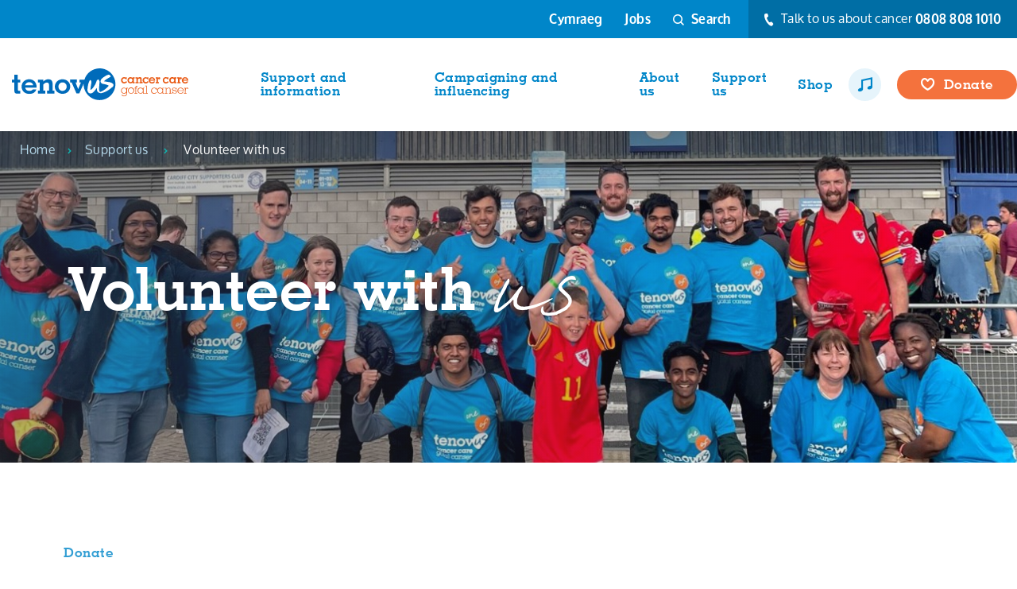

--- FILE ---
content_type: text/html; charset=utf-8
request_url: https://www.tenovuscancercare.org.uk/support-us/volunteer-with-us
body_size: 7629
content:
<!doctype html>
<html lang="en-gb">

<head>
    <meta charset="utf-8">
<!-- Google Tag Manager --> <script>(function(w,d,s,l,i){w[l]=w[l]||[];w[l].push({'gtm.start': new Date().getTime(),event:'gtm.js'});var f=d.getElementsByTagName(s)[0], j=d.createElement(s),dl=l!='dataLayer'?'&l='+l:'';j.async=true;j.src= 'https://www.googletagmanager.com/gtm.js?id='+i+dl;f.parentNode.insertBefore(j,f); })(window,document,'script','dataLayer','GTM-MLWVTXJ');</script> <!-- End Google Tag Manager -->    <title>Volunteer with us</title>
    <meta property="og:type" content="website" />
    <meta name="og:url" content="https://www.tenovuscancercare.org.uk/support-us/volunteer-with-us" />
        <meta property="og:title" content="Volunteer with us" />
    <meta name="viewport" content="width=device-width, initial-scale=1, shrink-to-fit=no">
    <script src="https://ajax.googleapis.com/ajax/libs/webfont/1.6.26/webfont.js"></script>
    <link rel="stylesheet" href="https://use.typekit.net/nuh8xtu.css">
    <link rel="stylesheet" integrity="sha384-rCcl0/HQvbvpTrAC/9W17ZQ8hWQl3IaM/oJPOo8pJpBXRGPrTw9zaYtrsPeFDvfV" crossorigin="anonymous" href="https://cdnjs.cloudflare.com/ajax/libs/twitter-bootstrap/4.3.1/css/bootstrap-grid.min.css">
    <link rel="apple-touch-icon-precomposed" sizes="57x57" href="public/images/favicon/apple-touch-icon-57x57.png" />
    <link rel="apple-touch-icon-precomposed" sizes="114x114" href="public/images/favicon/apple-touch-icon-114x114.png" />
    <link rel="apple-touch-icon-precomposed" sizes="72x72" href="public/images/favicon/apple-touch-icon-72x72.png" />
    <link rel="apple-touch-icon-precomposed" sizes="144x144" href="public/images/favicon/apple-touch-icon-144x144.png" />
    <link rel="apple-touch-icon-precomposed" sizes="60x60" href="public/images/favicon/apple-touch-icon-60x60.png" />
    <link rel="apple-touch-icon-precomposed" sizes="120x120" href="public/images/favicon/apple-touch-icon-120x120.png" />
    <link rel="apple-touch-icon-precomposed" sizes="76x76" href="public/images/favicon/apple-touch-icon-76x76.png" />
    <link rel="apple-touch-icon-precomposed" sizes="152x152" href="public/images/favicon/apple-touch-icon-152x152.png" />
    <link rel="icon" type="image/png" sizes="196x196" href="public/images/favicon/favicon-196x196.png" />
    <link rel="icon" type="image/png" sizes="96x96" href="public/images/favicon/favicon-96x96.png" />
    <link rel="icon" type="image/png" sizes="32x32" href="public/images/favicon/favicon-32x32.png" />
    <link rel="icon" type="image/png" sizes="16x16" href="public/images/favicon/favicon-16x16.png" />
    <link rel="icon" type="image/png" sizes="128x128" href="public/images/favicon/favicon-128.png" />
    <meta name="application-name" content="&nbsp;" />
    <meta name="msapplication-TileColor" content="#FFFFFF" />
    <meta name="msapplication-TileImage" content="public/images/favicon/mstile-144x144.png" />
    <meta name="msapplication-square70x70logo" content="public/images/favicon/mstile-70x70.png" />
    <meta name="msapplication-square150x150logo" content="public/images/favicon/mstile-150x150.png" />
    <meta name="msapplication-wide310x150logo" content="public/images/favicon/mstile-310x150.png" />
    <meta name="msapplication-square310x310logo" content="public/images/favicon/mstile-310x310.png" />
    <meta name="application-name" content="Tenvous" />

    <link href="/sb/core-css.css.v639005807899338872" rel="stylesheet">

    <script src="/App_Plugins/UmbracoForms/Assets/promise-polyfill/dist/polyfill.min.js?v=13.4.2" type="application/javascript"></script><script src="/App_Plugins/UmbracoForms/Assets/aspnet-client-validation/dist/aspnet-validation.min.js?v=13.4.2" type="application/javascript"></script>
</head>
<body>
<!-- Google Tag Manager (noscript) --> <noscript><iframe src="https://www.googletagmanager.com/ns.html?id=GTM-MLWVTXJ" height="0" width="0" style="display:none;visibility:hidden"></iframe></noscript> <!-- End Google Tag Manager (noscript) -->    <div class="bodywrap">
        <a class="sronly" href="#Main">Skip to main content</a>
        <main id="Main" class="wrapper">
            <!--header-->
            <header class="header">
                <!--searchbar-->
                    <div class="searchbar" role="search">
                        <div class="container">
                            <div class="row">
                                <div class="col-11">
                                    <div class="searchbar-form">
                                        <form action="/search" method="get">
                                            <div class="field_wrap __text">
                                                <label for="searchbox" class="sronly">Search the site</label>
                                                <div class="input_wrap"><input type="text" placeholder="Press enter to search" name="q" id="searchbox" class="searchbox" value=""></div>
                                            </div>
                                            <div class="submit_wrap">
                                                <button type="submit" class="sronly">
                                                    Search
                                                </button>
                                            </div>
                                        </form>
                                    </div>
                                </div>
                                <div class="col-1">
                                    <button class="searchclose button __darkteal">
                                        <span class="sronly">Close</span>
                                    </button>
                                </div>
                            </div>
                        </div>
                    </div>
                <div class="header-aux d-none d-lg-flex">
                    <nav class="header-aux-nav" aria-label="Secondary Navigation">
                        <ul class="inline-list">
                                <li class="menu-item "><a data-lang="cym" href="/cy/support-us/gwirfoddoli-gyda-ni">Cymraeg</a></li>
                                        <li class="menu-item"><a href="/work-with-us">Jobs</a></li>
                                <li class="menu-item">
                                    <button class="searchtoggle">
                                        <i class="icon icon-search"></i>
                                        Search
                                    </button>
                                </li>
                        </ul>
                    </nav>
                    <div class="header-aux-cta">
                            <a href="tel:08088081010">
                                <i class="icon icon-telephone"></i>
                                Talk to us about cancer <span class="strong">0808 808 1010</span>
                            </a>
                    </div>
                </div>

                <div class="header-main">
                    <div class="navcontainer">
                        <div class="row">
                            <div class="col-12 col-lg-3">
                                    <a href="/" class="header-logo"><img src="/public/images/logo.svg" alt="Tenovus Cancer Care"></a>
                            </div>
                            <div class="col-lg-9 d-flex justify-content-end">
                                <div class="navwrap">
                                    <nav class="nav">
                                        <h2 class="nav-title d-block d-lg-none">Menu</h2>
                                        <ul>
<li class="menu-item menu-item-has-children">
        <a href="/support-and-information">Support and information</a>
        <ul>
<li class="menu-item menu-item-has-children">
        <a href="/support-and-information/get-support">
            Get Support
        </a>
        <ul>
                <li class="menu-item">
                        <a href="/support-and-information/lets-talk-about-our-services">Let&#x27;s talk about our services</a>
                </li>
                <li class="menu-item">
                        <a href="/support-and-information/get-support/nurse-led-support-line">Nurse-led Support Line</a>
                </li>
                <li class="menu-item">
                        <a href="/support-and-information/get-support/money-matters-and-practical-support">Money matters and practical support</a>
                </li>
                <li class="menu-item">
                        <a href="/support-and-information/get-support/social-support-groups">Social Support Groups</a>
                </li>
                <li class="menu-item">
                        <a href="/support-and-information/get-support/sing-with-us">Sing with Us choirs</a>
                </li>
                <li class="menu-item">
                        <a href="/support-and-information/get-support/counselling">Counselling</a>
                </li>
                <li class="menu-item">
                        <a href="/support-and-information/treatment-on-our-mobile-support-units">Treatment on our Mobile Support Units</a>
                </li>
        </ul>
</li><li class="menu-item ">
        <a href="/support-and-information/information-about-cancer">
            Information about cancer
        </a>
</li><li class="menu-item ">
        <a href="/support-and-information/healthy-living-advice">
            Healthy Living Advice
        </a>
</li><li class="menu-item ">
        <a href="/support-and-information/helping-you-speak-out">
            Helping you speak out
        </a>
</li><li class="menu-item ">
        <a href="/real-stories">
            Real Stories
        </a>
</li>        </ul>
</li><li class="menu-item menu-item-has-children">
        <a href="/campaigning-and-influencing">Campaigning and influencing</a>
        <ul>
<li class="menu-item menu-item-has-children">
        <a href="/campaigning-and-influencing/all-wales-cancer-community">
            All-Wales Cancer Community 
        </a>
        <ul>
                <li class="menu-item">
                        <a href="/campaigning-and-influencing/all-wales-cancer-community/about-the-all-wales-cancer-community">About AWCC</a>
                </li>
                <li class="menu-item">
                        <a href="/campaigning-and-influencing/all-wales-cancer-community/join-our-all-wales-cancer-community">Sign up to the AWCC</a>
                </li>
                <li class="menu-item">
                        <a href="/campaigning-and-influencing/all-wales-cancer-community/ask-the-all-wales-cancer-community">Ask the All-Wales Cancer Community </a>
                </li>
                <li class="menu-item">
                        <a href="/research-listings/get-involved">Opportunities to get involved</a>
                </li>
        </ul>
</li><li class="menu-item menu-item-has-children">
        <a href="/campaigning-and-influencing/policy-and-influencing">
            Policy and Influencing
        </a>
        <ul>
                <li class="menu-item">
                        <a href="/campaigning-and-influencing/policy-and-influencing/why-influence-government">Why influence government?</a>
                </li>
                <li class="menu-item">
                        <a href="/campaigning-and-influencing/policy-and-influencing/our-policy-activity">Our policy activity</a>
                </li>
                <li class="menu-item">
                        <a href="/campaigning-and-influencing/policy-and-influencing/working-with-others">Working with Others</a>
                </li>
                <li class="menu-item">
                        <a href="/campaigning-and-influencing/policy-and-influencing/the-wales-cancer-policy-archive">The Wales Cancer Policy Archive</a>
                </li>
        </ul>
</li><li class="menu-item menu-item-has-children">
        <a href="/campaigning-and-influencing/research">
            Research
        </a>
        <ul>
                <li class="menu-item">
                        <a href="/campaigning-and-influencing/about-our-research">About our research</a>
                </li>
                <li class="menu-item">
                        <a href="/campaigning-and-influencing/information-for-researchers">Information for researchers</a>
                </li>
                <li class="menu-item">
                        <a href="/research-listings">Our research projects</a>
                </li>
        </ul>
</li>        </ul>
</li><li class="menu-item ">
        <a href="/about-us">About us</a>
</li><li class="menu-item menu-item-has-children">
        <a href="/support-us">Support us</a>
        <ul>
<li class="menu-item ">
        <a href="/donate">
            Donate
        </a>
</li><li class="menu-item ">
        <a href="/support-us/volunteer-with-us">
            Volunteer
        </a>
</li><li class="menu-item ">
        <a href="/support-us/fundraise">
            Fundraise
        </a>
</li><li class="menu-item ">
        <a href="/events-listings">
            Events
        </a>
</li><li class="menu-item ">
        <a href="/support-us/donate/lottery">
            Play the lottery
        </a>
</li><li class="menu-item ">
        <a href="/support-us/donate/become-a-payroll-giver">
            Payroll giving
        </a>
</li><li class="menu-item ">
        <a href="/support-us/donate/gifts-in-wills">
            Leave a gift in your Will
        </a>
</li><li class="menu-item ">
        <a href="/support-us/trusts-and-foundations">
            Trusts and foundations
        </a>
</li>        </ul>
</li><li class="menu-item ">
        <a href="/support-us/shop">Shop</a>
</li>                                            <!--<li class="menu-item no-underline d-none d-xl-block">
                                                <a href="#" class="basket">
                                                    <div class="circle">
                                                        <i class="icon icon-basket-2"></i>
                                                        <span class="basket-items">
                                                            <span class="basket-items-indicator">3</span>
                                                            <span class="sronly">3 items in your basket</span>
                                                        </span>
                                                    </div>
                                                </a>
                                            </li>-->
                                                <li class="menu-item no-underline d-none d-xl-block">
                                                    <a href="/choir-portal" title="Choir Portal Login">
                                                        <div class="circle">
                                                            <i class="icon icon-music"></i>
                                                            <span class="sronly">Music</span>
                                                        </div>
                                                    </a>
                                                </li>
                                            <li class="menu-item no-underline nav-donate d-none d-lg-flex">
                                                        <a href="/donate" class="button __orange">
                                                            <i class="icon icon-heart"></i>
                                                            Donate
                                                        </a>
                                            </li>
                                        </ul>
                                        <ul class="header-aux-nav-offcanvas d-block d-lg-none">
                                                <li class="menu-item "><a href="/cy/support-us/gwirfoddoli-gyda-ni">Cymraeg</a></li>

                                                    <li class="menu-item"><a href="/work-with-us">Jobs</a></li>
                                                <li class="menu-item">
                                                    <button type="button" class="searchtoggle" name="button">Search</button>
                                                </li>
                                        </ul>
                                    </nav>
                                </div>
                            </div>
                        </div>
                    </div>
                </div>
            </header>
            <div class="mobile-quicklinks">
                        <a href="/donate">
                            <i class="icon icon-heart"></i>
                            Donate
                        </a>
                <div class="burger" aria-label="Toggle Menu">
                    <div class="burger-toggle">
                        <span class="sronly"></span>
                        <span></span>
                    </div>
                </div>
                    <a href="tel:0808 808 1010">
                        <i class="icon icon-telephone"></i>
                        Support
                    </a>
            </div>
            

    <div class="banner __internal" style="background-image: url('/media/yruo0yec/bucket-collectors-5.jpg?rxy=0.41746349701224422,0.61972427128697827&amp;width=1920&amp;height=420&amp;v=1daa6ea169b1030');">
        
    <div class="breadcrumb __dark">
        <div class="navcontainer">
            <div class="row">
                <div class="col-12">
                    <div class="breadcrumb-content">
                        <a href="/">Home</a><i class="icon-arrow-set2-right"></i><a href="/support-us">Support us</a>
                        <i class="icon-arrow-set2-right"></i>
                        <span>Volunteer with us</span>
                    </div>
                </div>
            </div>
        </div>
    </div>


        <div class="banner-wrap">
            <div class="container">
                <div class="banner-content">
                    <h1 class="banner-title __animatenow">Volunteer with <span class="text-handwriting">us</span></h1>
                </div>
            </div>
        </div>
    </div>

<div class="page page-sidemenu">
    <div class="container-fluid">
        <div class="row">
            <div class="col-12 col-lg-3">
                            <div class="page-sidemenu-menu">
                                <div class="sidemenu">
                                    <a href="#" class="sidemenu-toggle">Menu</a>
                                    <div class="sidemenu-menu">
                                        <ul>

    <li class="menu-item ">
            <a href="/donate">Donate</a>

    </li>

    <li class="menu-item ">
            <a href="/events-listings">Events and challenges</a>

    </li>

    <li class="menu-item ">
            <a href="/support-us/fundraise">Fundraise</a>

    </li>

    <li class="menu-item ">
            <a href="#">Memory Fund</a>

    </li>

    <li class="menu-item ">
            <a href="/support-us/shop">Shop</a>

    </li>
                                        </ul>
                                    </div>
                                </div>
                            </div>
            </div>
            <div class="col-12 col-lg-8 col-xl-6">
                <div class="page-sidemenu-main">
                            <div class="flexpage">

<div class="flexpage-block __imagelinksblock __animate">
    <!-- F16 -->
    <section class="section">
        <div class="container">
            <div class="row">
                <div class="col-lg-12 d-flex flex-column flex-md-row">
                            <a href="/support-us/volunteer-with-us/retail-and-head-office" class="cta-withbg" style="background-image: url('/media/uvihqdpg/21.jpg');">
                                <span class="cta-withbg-gradient"></span>
                                <div class="cta-withbg-content">
                                    <h2 class="cta-withbg-content-title">Retail and head office</h2>
                                    <span class="button __teal">Volunteer with us</span>
                                </div>
                            </a>
                            <a href="/support-us/volunteer-with-us/events-fundraising-and-corporate" class="cta-withbg" style="background-image: url('/media/x3xpxtd4/photoshoot-12.jpeg');">
                                <span class="cta-withbg-gradient"></span>
                                <div class="cta-withbg-content">
                                    <h2 class="cta-withbg-content-title">Events, fundraising and corporate</h2>
                                    <span class="button __teal">Volunteer with us</span>
                                </div>
                            </a>
                </div>

            </div>
        </div>
    </section>
</div><!-- flexpage block -->
<div class="flexpage-block __imagelinksblock __animate">
    <!-- F16 -->
    <section class="section">
        <div class="container">
            <div class="row">
                <div class="col-lg-12 d-flex flex-column flex-md-row">
                            <a href="/support-us/volunteer-with-us/types-of-roles" class="cta-withbg" style="background-image: url('/media/nyol0jhu/3.jpg');">
                                <span class="cta-withbg-gradient"></span>
                                <div class="cta-withbg-content">
                                    <h2 class="cta-withbg-content-title">Types of roles</h2>
                                    <span class="button __teal">Explore</span>
                                </div>
                            </a>
                            <a href="/volunteer-listings" class="cta-withbg" style="background-image: url('/media/uvihqdpg/21.jpg');">
                                <span class="cta-withbg-gradient"></span>
                                <div class="cta-withbg-content">
                                    <h2 class="cta-withbg-content-title">Current opportunities</h2>
                                    <span class="button __teal">Explore</span>
                                </div>
                            </a>
                </div>

            </div>
        </div>
    </section>
</div><!-- flexpage block -->
<div class="flexpage-block __imagelinksblock __animate">
    <!-- F16 -->
    <section class="section">
        <div class="container">
            <div class="row">
                <div class="col-lg-12 d-flex flex-column flex-md-row">
                            <a href="/support-us/volunteer-with-us/why-volunteer" class="cta-withbg" style="background-image: url('/media/jcqpwi1k/img8941.jpg');">
                                <span class="cta-withbg-gradient"></span>
                                <div class="cta-withbg-content">
                                    <h2 class="cta-withbg-content-title">Reasons to volunteer</h2>
                                    <span class="button __teal">Find out more</span>
                                </div>
                            </a>
                            <a href="/real-stories" class="cta-withbg" style="background-image: url('/media/lmdjgwcn/img2530.jpg');">
                                <span class="cta-withbg-gradient"></span>
                                <div class="cta-withbg-content">
                                    <h2 class="cta-withbg-content-title">Stories from our volunteers</h2>
                                    <span class="button __teal">Discover</span>
                                </div>
                            </a>
                </div>

            </div>
        </div>
    </section>
</div><!-- flexpage block -->
<div class="flexpage-block __imagelinksblock __animate">
    <!-- F16 -->
    <section class="section">
        <div class="container">
            <div class="row">
                <div class="col-lg-12 d-flex flex-column flex-md-row">
                            <a href="/support-us/volunteer-with-us/how-we-look-after-volunteers" class="cta-withbg" style="background-image: url('/media/zn4n3sua/33.jpg');">
                                <span class="cta-withbg-gradient"></span>
                                <div class="cta-withbg-content">
                                    <h2 class="cta-withbg-content-title">Our commitment</h2>
                                    <span class="button __teal">Discover</span>
                                </div>
                            </a>
                            <a href="/support-us/volunteer-with-us/faqs" class="cta-withbg" style="background-image: url('/media/nngjsxob/tenovus-cancer-care-photographs6.jpg');">
                                <span class="cta-withbg-gradient"></span>
                                <div class="cta-withbg-content">
                                    <h2 class="cta-withbg-content-title">Frequently asked questions</h2>
                                    <span class="button __teal">Explore</span>
                                </div>
                            </a>
                            <a href="/support-us/volunteer-with-us/contact-our-volunteer-team" class="cta-withbg" style="background-image: url('/media/poaphm0e/abby-and-cath.jpg');">
                                <span class="cta-withbg-gradient"></span>
                                <div class="cta-withbg-content">
                                    <h2 class="cta-withbg-content-title">Ask our Volunteer Team</h2>
                                    <span class="button __teal">Contact us</span>
                                </div>
                            </a>
                </div>

            </div>
        </div>
    </section>
</div><!-- flexpage block -->                            </div>
                </div>
            </div>
        </div>
    </div>
</div>




            <footer class="footer">
                <div class="container">
                    <div class="row">
                        <div class="col-12 col-lg-1">
                            <button type="button" id="ScrollTo" class="scrollto d-none d-sm-flex" name="button">
                                <span class="sronly">Scroll to top</span>
                            </button>
                        </div>
                        <div class="col-6 col-md-9 col-lg-6 col-xl-5 order-1 order-md-1">
                                <div class="footer-nav">

<div class="footer-nav-column">
    <h2 class="footer-title">Quick Links</h2>
        <ul>
                    <li><a href="/about-us/contact-us">Contact Us</a></li>
                    <li><a href="/work-with-us">Jobs</a></li>
                    <li><a href="/support-and-information/get-support/sing-with-us">Sing with Us</a></li>
                    <li><a href="/choir-portal">Choir Portal</a></li>
                    <li><a href="https://shop.tenovuscancercare.org.uk/">Online shop</a></li>
        </ul>
</div>
<div class="footer-nav-column">
    <h2 class="footer-title">Information on</h2>
        <ul>
                    <li><a href="/support-and-information/get-support">Services</a></li>
                    <li><a href="/support-us/fundraise">Fundraising</a></li>
                    <li><a href="/campaigning-and-influencing">Research</a></li>
                    <li><a href="/support-us/volunteer-with-us">Volunteering</a></li>
                    <li><a href="/support-and-information/healthy-living-advice">Healthy Living Advice</a></li>
                    <li><a href="/campaigning-and-influencing/policy-and-influencing">Policy</a></li>
                    <li><a href="/support-us/shop">Shopping</a></li>
        </ul>
</div>
<div class="footer-nav-column">
    <h2 class="footer-title">Legal Information</h2>
        <ul>
                    <li><a href="/about-us/privacy-policy">Privacy and cookies</a></li>
                    <li><a href="/about-us/terms-and-conditions">Terms and conditions</a></li>
                    <li><a href="/about-us/accessibility">Accessibility</a></li>
                    <li><a href="/about-us/fundraising-regulator">Fundraising Regulator</a></li>
                    <li><a href="/about-us/our-fundraising-promise">Our fundraising promise</a></li>
        </ul>
</div>                                </div>
                        </div>
                        <div class="col-6 col-md-3 col-lg-2 order-2 order-md-3">
                            <h2 class="footer-title">Contact Us</h2>
                            <p>First Floor Jones Court</p>
<p>Womanby Street</p>
<p>Cardiff</p>
<p>CF10 1BR</p>
<p>&nbsp;</p>
<p>029 2076 8850</p>
<p><a href="mailto:info@tenovuscancercare.org.uk"> info@tenovuscancercare.org.uk</a></p>
                        </div>
                            <div class="col-6 mt-2 mt-lg-0 d-flex align-items-center d-sm-none order-4">
                                <a href="/donate" class="button __orange">
                                    <i class="icon icon-heart"></i>
                                    Donate
                                </a>
                            </div>
                        <div class="col-6 mt-2 mt-lg-0 d-block d-sm-none order-5 text-right">
                            <button type="button" id="ScrollToMobile" class="scrollto" name="button">
                                Back to top
                            </button>
                        </div>

                        <div class="col-12 col-lg-4 justify-content-center justify-content-md-end order-6 order-md-4">
                                <div class="donate mt-4 mt-lg-0">
                                    <a href="/donate" class="button __orange">
                                        <i class="icon icon-heart"></i>
                                        Donate
                                    </a>
                                </div>
                            <div class="social mt-5 mt-lg-3">
                                    <a href="https://www.instagram.com/tenovuscancer" class="social-icon __instagram">Instagram</a>
                                    <a href="https://www.facebook.com/tenovuscancercare/" class="social-icon __facebook">Facebook</a>
                                    <a href="https://www.linkedin.com/company/tenovus/" class="social-icon __linkedin">LinkedIn</a>
                                    <a href="https://www.youtube.com/@TenovusCancerCare" class="social-icon __youtube">YouTube</a>
                            </div>
                        </div>
                    </div>
                </div>
                <div class="footer __lower">
                    <div class="container">
                        <div class="row">
                            <div class="col-12 col-lg-8 order-2 order-md-1">
                                <div class="footer-col d-lg-flex flex-lg-column justify-content-lg-center">
                                    <p>Registered charity number 1054015.</p>
<p>A company limited by guarantee number 943501.</p>
                                </div>
                            </div>
                            <div class="col-12 col-lg-4 order-1 order-md-2">
                                    <div class="accred">
                                                <img src="/media/ui0bi5e2/bitmap.png" alt="">
                                                <img src="/media/luvpfi3h/bitmap2.png" alt="">
                                                <img src="/media/cvbbpypx/bitmap3.png" alt="">
                                    </div>
                            </div>
                        </div>
                    </div>
                </div>
            </footer>
        </main>
    </div>
    <script integrity="sha256-iT6Q9iMJYuQiMWNd9lDyBUStIq/8PuOW33aOqmvFpqI=" crossorigin="anonymous" src="https://code.jquery.com/jquery-2.2.4.js">
    </script>


    <script src="/sb/core-js.js.v639005807899338872"></script>
    

    
    <script>
        $('.associatedslider').each(function () {
            var slider = $(this);
            var sliderControls = $(this).closest('.associated').find('.associatedslider-control');

            $(slider).slick({
                infinite: true,
                slidesToShow: 1,
                slidesToScroll: 1,
                arrows: false,
                mobileFirst: true,
                responsive: [
                    {
                        breakpoint: 767,
                        settings: {
                            slidesToShow: 2
                        }
                    },
                    {
                        breakpoint: 991,
                        settings: {
                            slidesToShow: 3
                        }
                    }
                ]
            });

            $(sliderControls).find('.associatedslider-control-prev').click(function () {
                $(slider).slick('slickPrev');
            });

            $(sliderControls).find('.associatedslider-control-next').click(function () {
                $(slider).slick('slickNext');
            });
        });

        $('.associatedslidernoimage').each(function () {
            var slider = $(this);
            var sliderControls = $(this).closest('.associated').find('.associatedslidernoimage-control');

            $(slider).slick({
                infinite: true,
                slidesToShow: 1,
                slidesToScroll: 1,
                arrows: false,
                mobileFirst: true,
                responsive: [
                    {
                        breakpoint: 767,
                        settings: {
                            slidesToShow: 2
                        }
                    },
                    {
                        breakpoint: 991,
                        settings: {
                            slidesToShow: 3
                        }
                    }
                ]
            });

            $(sliderControls).find('.associatedslidernoimage-control-prev').click(function () {
                $(slider).slick('slickPrev');
            });

            $(sliderControls).find('.associatedslidernoimage-control-next').click(function () {
                $(slider).slick('slickNext');
            });
        });

        $('.annotation-slider').each(function () {
            var gallery = $(this);
            var galleryControls = $(this).closest('.annotation');

            $(gallery).slick({
                infinite: true,
                slidesToShow: 1,
                slidesToScroll: 1,
                arrows: false,
                mobileFirst: true,
            });

            $(galleryControls).find('#annotation-next').click(function (event) {
                $(gallery).slick('slickNext');
            });
            $(galleryControls).find('#annotation-prev').click(function (event) {
                $(gallery).slick('slickPrev');
            });
        });
    </script>


</body>
</html>

--- FILE ---
content_type: text/css
request_url: https://www.tenovuscancercare.org.uk/sb/core-css.css.v639005807899338872
body_size: 44546
content:
@font-face{font-family:"FGPetra";src:url("/public/css/fonts/FGPetra/FGPetra.eot");src:url("/public/css/fonts/FGPetra/FGPetra?#iefix") format("embedded-opentype"),url("/public/css/fonts/FGPetra/FGPetra.woff") format("woff"),url("/public/css/fonts/FGPetra/FGPetra.otf") format("opentype");font-weight:400}@font-face{font-family:"GeometricSlab";src:url("/public/css/fonts/GeometricSlab/GeometricSlab703BT-Bold.eot");src:url("/public/css/fonts/GeometricSlab/GeometricSlab703BT-Bold?#iefix") format("embedded-opentype"),url("/public/css/fonts/GeometricSlab/GeometricSlab703BT-Bold.woff") format("woff"),url("/public/css/fonts/GeometricSlab/GeometricSlab703BT-Bold.ttf") format("truetype");font-weight:700;font-style:normal}*{-webkit-box-sizing:border-box;box-sizing:border-box}html,body{height:100%;margin:0;padding:0}body{-webkit-font-smoothing:antialiased}h1,.h1,.contactpanel-header-title,.tribute-formwrapper-title,.tribute-findfund-header-title,.testimonials-header-title,.ourmemoryfunds-header-title,.usercontent h1,.mce-content-body h1,h2,.h2,.related-events .related-events-title,.memoryfund-list-item-info-details h3,.tribute-findfund-list-item-info-title,.tribute-login h2,.tribute-message h2,.relatedarticles-title,.donation-box-title,.usercontent h2,.mce-content-body h2,h3,.h3,.tribute-login h3,.tribute-message h3,.ourmemoryfunds-slider-item-info-title,.usercontent h3,.mce-content-body h3,h4,.h4,.formcontainer h4,.memoryfund-list-item-info-details h4,.usercontent h4,.mce-content-body h4,h5,.h5,.usercontent h5,.mce-content-body h5,h6,.h6,.usercontent h6,.mce-content-body h6{margin:0;font-size:inherit;font-weight:inherit;line-height:inherit}p{margin:0}strong{font-weight:700}img{max-width:100%;height:auto;display:block;border:none}hr{border-top-color:#e5e5e5;clear:both}form{margin:0}button{padding:0;width:auto;border:none;background:none;font-weight:inherit}label{margin:0;font-weight:inherit}ul,ol{margin:0;padding:0;list-style:none}ul li,ol li{margin:0;padding:0}a{display:inline-block;outline:none;color:inherit;text-decoration:none;-webkit-transition:all 300ms;transition:all 300ms}a:hover,a:focus{color:inherit;text-decoration:none}button{background:none;border:none;outline:none !important}@font-face{font-family:"icomoon";src:url("/public/css/fonts/icomoon/fonts/icomoon.ttf?gvayis") format("truetype"),url("/public/css/fonts/icomoon/fonts/icomoon.woff?gvayis") format("woff"),url("/public/css/fonts/icomoon/fonts/icomoon.svg?gvayis#icomoon") format("svg");font-weight:normal;font-style:normal;font-display:block}i{font-family:"icomoon" !important;speak:none;font-style:normal;font-weight:normal;font-variant:normal;text-transform:none;line-height:1;-webkit-font-smoothing:antialiased;-moz-osx-font-smoothing:grayscale}.icon-usericon:before{content:""}.icon-organiser:before{content:""}.icon-login:before{content:""}.icon-setup:before{content:""}.icon-flower:before{content:""}.icon-chair:before{content:""}.icon-heart-filled:before{content:""}.icon-send:before{content:""}.icon-pen:before{content:""}.icon-path:before{content:""}.icon-quotations:before{content:""}.icon-youtubeicon:before{content:""}.icon-alarm:before{content:""}.icon-basket:before{content:""}.icon-bin:before{content:""}.icon-book:before{content:""}.icon-bubble:before{content:""}.icon-calendar:before{content:""}.icon-camera:before{content:""}.icon-cart:before{content:""}.icon-chat:before{content:""}.icon-clock:before{content:""}.icon-cloud:before{content:""}.icon-cog:before{content:""}.icon-credit:before{content:""}.icon-cross-1:before{content:""}.icon-cross-3:before{content:""}.icon-cross-2:before{content:""}.icon-cycle:before{content:""}.icon-docs-1:before{content:""}.icon-docs-2:before{content:""}.icon-download-1:before{content:""}.icon-download-2:before{content:""}.icon-download-3:before{content:""}.icon-edit:before{content:""}.icon-email:before{content:""}.icon-flow-tree:before{content:""}.icon-folder:before{content:""}.icon-heart:before{content:""}.icon-home:before{content:""}.icon-image:before{content:""}.icon-info:before{content:""}.icon-key:before{content:""}.icon-link:before{content:""}.icon-lock:before{content:""}.icon-loop:before{content:""}.icon-megaphone:before{content:""}.icon-mobile:before{content:""}.icon-mouse:before{content:""}.icon-pdf-1:before{content:""}.icon-pdf-2:before{content:""}.icon-pdf-3:before{content:""}.icon-pencil:before{content:""}.icon-person-1:before{content:""}.icon-person-2:before{content:""}.icon-telephone:before{content:""}.icon-pin:before{content:""}.icon-play:before{content:""}.icon-plus-1:before{content:""}.icon-print-1:before{content:""}.icon-print-2:before{content:""}.icon-pushpin:before{content:""}.icon-quote-set1-end:before{content:""}.icon-quote-set1-start:before{content:""}.icon-search:before{content:""}.icon-share:before{content:""}.icon-speaker_notes:before{content:""}.icon-star:before{content:""}.icon-stats:before{content:""}.icon-tag:before{content:""}.icon-tick:before{content:""}.icon-timer:before{content:""}.icon-user:before{content:""}.icon-user-add:before{content:""}.icon-warning:before{content:""}.icon-wrench:before{content:""}.icon-facebook:before{content:""}.icon-flickr:before{content:""}.icon-google-plus:before{content:""}.icon-instagram:before{content:""}.icon-linkedin:before{content:""}.icon-pinterest:before{content:""}.icon-tumblr:before{content:""}.icon-twitter:before{content:""}.icon-arrow-set1-right:before{content:""}.icon-arrow-set1-down:before{content:""}.icon-arrow-set1-left:before{content:""}.icon-arrow-set1-up:before{content:""}.icon-arrow-set2-down:before{content:""}.icon-arrow-set2-left:before{content:""}.icon-arrow-set2-right:before{content:""}.icon-arrow-set2-up:before{content:""}.icon-arrow-set4-down:before{content:""}.icon-arrow-set4-left:before{content:""}.icon-arrow-set4-right:before{content:""}.icon-arrow-set4-up:before{content:""}.icon-music:before{content:""}.icon-basket-2:before{content:""}.slick-slider{position:relative;display:block;-webkit-box-sizing:border-box;box-sizing:border-box;-webkit-touch-callout:none;-webkit-user-select:none;-moz-user-select:none;-ms-user-select:none;user-select:none;-ms-touch-action:pan-y;touch-action:pan-y;-webkit-tap-highlight-color:rgba(0,0,0,0)}.slick-list{position:relative;overflow:hidden;display:block;margin:0;padding:0}.slick-list:focus{outline:none}.slick-list.dragging{cursor:pointer;cursor:hand}.slick-slider .slick-track,.slick-slider .slick-list{-webkit-transform:translate3d(0, 0, 0);-ms-transform:translate3d(0, 0, 0);transform:translate3d(0, 0, 0)}.slick-track{position:relative;left:0;top:0;display:block;margin-left:auto;margin-right:auto}.slick-track:before,.slick-track:after{content:"";display:table}.slick-track:after{clear:both}.slick-loading .slick-track{visibility:hidden}.slick-slide{float:left;height:100%;min-height:1px;display:none}[dir=rtl] .slick-slide{float:right}.slick-slide img{display:block}.slick-slide.slick-loading img{display:none}.slick-slide.dragging img{pointer-events:none}.slick-initialized .slick-slide{display:block}.slick-loading .slick-slide{visibility:hidden}.slick-vertical .slick-slide{display:block;height:auto;border:1px solid rgba(0,0,0,0)}.slick-arrow.slick-hidden{display:none}.mfp-bg{top:0;left:0;width:100%;height:100%;z-index:1042;overflow:hidden;position:fixed;background:#0b0b0b;opacity:.8}.mfp-wrap{top:0;left:0;width:100%;height:100%;z-index:1043;position:fixed;outline:none !important;-webkit-backface-visibility:hidden}.mfp-container{text-align:center;position:absolute;width:100%;height:100%;left:0;top:0;padding:0 8px;-webkit-box-sizing:border-box;box-sizing:border-box}.mfp-container:before{content:"";display:inline-block;height:100%;vertical-align:middle}.mfp-align-top .mfp-container:before{display:none}.mfp-content{position:relative;display:inline-block;vertical-align:middle;margin:0 auto;text-align:left;z-index:1045}.mfp-inline-holder .mfp-content,.mfp-ajax-holder .mfp-content{width:100%;cursor:auto}.mfp-ajax-cur{cursor:progress}.mfp-zoom-out-cur,.mfp-zoom-out-cur .mfp-image-holder .mfp-close{cursor:-webkit-zoom-out;cursor:zoom-out}.mfp-zoom{cursor:pointer;cursor:-webkit-zoom-in;cursor:zoom-in}.mfp-auto-cursor .mfp-content{cursor:auto}.mfp-close,.mfp-arrow,.mfp-preloader,.mfp-counter{-webkit-user-select:none;-moz-user-select:none;-ms-user-select:none;user-select:none}.mfp-loading.mfp-figure{display:none}.mfp-hide{display:none !important}.mfp-preloader{color:#ccc;position:absolute;top:50%;width:auto;text-align:center;margin-top:-0.8em;left:8px;right:8px;z-index:1044}.mfp-preloader a{color:#ccc}.mfp-preloader a:hover{color:#fff}.mfp-s-ready .mfp-preloader{display:none}.mfp-s-error .mfp-content{display:none}button.mfp-close,button.mfp-arrow{overflow:visible;cursor:pointer;background:transparent;border:0;-webkit-appearance:none;display:block;outline:none;padding:0;z-index:1046;-webkit-box-shadow:none;box-shadow:none;-ms-touch-action:manipulation;touch-action:manipulation}button::-moz-focus-inner{padding:0;border:0}.mfp-close{width:44px;height:44px;line-height:44px;position:absolute;right:0;top:0;text-decoration:none;text-align:center;opacity:.65;padding:0 0 18px 10px;color:#fff;font-style:normal;font-size:28px;font-family:Arial,Baskerville,monospace}.mfp-close:hover,.mfp-close:focus{opacity:1}.mfp-close:active{top:1px}.mfp-close-btn-in .mfp-close{color:#333}.mfp-image-holder .mfp-close,.mfp-iframe-holder .mfp-close{color:#fff;right:-6px;text-align:right;padding-right:6px;width:100%}.mfp-counter{position:absolute;top:0;right:0;color:#ccc;font-size:12px;line-height:18px;white-space:nowrap}.mfp-arrow{position:absolute;opacity:.65;margin:0;top:50%;margin-top:-55px;padding:0;width:90px;height:110px;-webkit-tap-highlight-color:transparent}.mfp-arrow:active{margin-top:-54px}.mfp-arrow:hover,.mfp-arrow:focus{opacity:1}.mfp-arrow:before,.mfp-arrow:after{content:"";display:block;width:0;height:0;position:absolute;left:0;top:0;margin-top:35px;margin-left:35px;border:medium inset transparent}.mfp-arrow:after{border-top-width:13px;border-bottom-width:13px;top:8px}.mfp-arrow:before{border-top-width:21px;border-bottom-width:21px;opacity:.7}.mfp-arrow-left{left:0}.mfp-arrow-left:after{border-right:17px solid #fff;margin-left:31px}.mfp-arrow-left:before{margin-left:25px;border-right:27px solid #3f3f3f}.mfp-arrow-right{right:0}.mfp-arrow-right:after{border-left:17px solid #fff;margin-left:39px}.mfp-arrow-right:before{border-left:27px solid #3f3f3f}.mfp-iframe-holder{padding-top:40px;padding-bottom:40px}.mfp-iframe-holder .mfp-content{line-height:0;width:100%;max-width:900px}.mfp-iframe-holder .mfp-close{top:-40px}.mfp-iframe-scaler{width:100%;height:0;overflow:hidden;padding-top:56.25%}.mfp-iframe-scaler iframe{position:absolute;display:block;top:0;left:0;width:100%;height:100%;-webkit-box-shadow:0 0 8px rgba(0, 0, 0, 0.6);box-shadow:0 0 8px rgba(0, 0, 0, 0.6);background:#000}img.mfp-img{width:auto;max-width:100%;height:auto;display:block;line-height:0;-webkit-box-sizing:border-box;box-sizing:border-box;padding:40px 0 40px;margin:0 auto}.mfp-figure{line-height:0}.mfp-figure:after{content:"";position:absolute;left:0;top:40px;bottom:40px;display:block;right:0;width:auto;height:auto;z-index:-1;-webkit-box-shadow:0 0 8px rgba(0, 0, 0, 0.6);box-shadow:0 0 8px rgba(0, 0, 0, 0.6);background:#444}.mfp-figure small{color:#bdbdbd;display:block;font-size:12px;line-height:14px}.mfp-figure figure{margin:0}.mfp-bottom-bar{margin-top:-36px;position:absolute;top:100%;left:0;width:100%;cursor:auto}.mfp-title{text-align:left;line-height:18px;color:#f3f3f3;word-wrap:break-word;padding-right:36px}.mfp-image-holder .mfp-content{max-width:100%}.mfp-gallery .mfp-image-holder .mfp-figure{cursor:pointer}@media screen and (max-width: 800px)and (orientation: landscape),screen and (max-height: 300px){.mfp-img-mobile .mfp-image-holder{padding-left:0;padding-right:0}.mfp-img-mobile img.mfp-img{padding:0}.mfp-img-mobile .mfp-figure:after{top:0;bottom:0}.mfp-img-mobile .mfp-figure small{display:inline;margin-left:5px}.mfp-img-mobile .mfp-bottom-bar{background:rgba(0, 0, 0, 0.6);bottom:0;margin:0;top:auto;padding:3px 5px;position:fixed;-webkit-box-sizing:border-box;box-sizing:border-box}.mfp-img-mobile .mfp-bottom-bar:empty{padding:0}.mfp-img-mobile .mfp-counter{right:5px;top:3px}.mfp-img-mobile .mfp-close{top:0;right:0;width:35px;height:35px;line-height:35px;background:rgba(0, 0, 0, 0.6);position:fixed;text-align:center;padding:0}}@media all and (max-width: 900px){.mfp-arrow{-webkit-transform:scale(0.75);-ms-transform:scale(0.75);transform:scale(0.75)}.mfp-arrow-left{-webkit-transform-origin:0;-ms-transform-origin:0;transform-origin:0}.mfp-arrow-right{-webkit-transform-origin:100%;-ms-transform-origin:100%;transform-origin:100%}.mfp-container{padding-left:6px;padding-right:6px}}.picker{font-size:16px;text-align:left;line-height:1.2;color:#000;position:absolute;z-index:10000;-webkit-user-select:none;-moz-user-select:none;-ms-user-select:none;user-select:none}.picker__input{cursor:default}.picker__input.picker__input--active{border-color:#0089ec}.picker__holder{width:100%;overflow-y:auto;-webkit-overflow-scrolling:touch}/*!
 * Default mobile-first, responsive styling for pickadate.js
 * Demo: http://amsul.github.io/pickadate.js
 */.picker__holder,.picker__frame{top:0;bottom:0;left:0;right:0;-webkit-transform:translateY(100%);-ms-transform:translateY(100%);transform:translateY(100%)}.picker__holder{position:fixed;transition:background .15s ease-out,-webkit-transform 0s .15s;-webkit-transition:background .15s ease-out,-webkit-transform 0s .15s;transition:background .15s ease-out,transform 0s .15s;transition:background .15s ease-out,transform 0s .15s,-webkit-transform 0s .15s;-webkit-backface-visibility:hidden}.picker__frame{position:absolute;margin:0 auto;min-width:256px;max-width:666px;width:100%;-ms-filter:"progid:DXImageTransform.Microsoft.Alpha(Opacity=0)";filter:alpha(opacity=0);-moz-opacity:0;opacity:0;-webkit-transition:all .15s ease-out;transition:all .15s ease-out}@media(min-height: 33.875em){.picker__frame{overflow:visible;top:auto;bottom:-100%;max-height:80%}}@media(min-height: 40.125em){.picker__frame{margin-bottom:7.5%}}.picker__wrap{display:table;width:100%;height:100%}@media(min-height: 33.875em){.picker__wrap{display:block}}.picker__box{background:#fff;display:table-cell;vertical-align:middle}@media(min-height: 26.5em){.picker__box{font-size:1.25em}}@media(min-height: 33.875em){.picker__box{display:block;font-size:1.33em;border:1px solid #777;border-top-color:#898989;border-bottom-width:0;border-radius:5px 5px 0 0;-webkit-box-shadow:0 12px 36px 16px rgba(0, 0, 0, 0.24);box-shadow:0 12px 36px 16px rgba(0, 0, 0, 0.24)}}@media(min-height: 40.125em){.picker__box{font-size:1.5em;border-bottom-width:1px;border-radius:5px}}.picker--opened .picker__holder{-webkit-transform:translateY(0);-ms-transform:translateY(0);transform:translateY(0);background:transparent;-ms-filter:"progid:DXImageTransform.Microsoft.gradient(startColorstr=#1E000000,endColorstr=#1E000000)";zoom:1;background:rgba(0, 0, 0, 0.32);-webkit-transition:background .15s ease-out;transition:background .15s ease-out}.picker--opened .picker__frame{-webkit-transform:translateY(0);-ms-transform:translateY(0);transform:translateY(0);-ms-filter:"progid:DXImageTransform.Microsoft.Alpha(Opacity=100)";filter:alpha(opacity=100);-moz-opacity:1;opacity:1}@media(min-height: 33.875em){.picker--opened .picker__frame{top:auto;bottom:0}}.picker__box{padding:0 1em}.picker__header{text-align:center;position:relative;margin-top:.75em}.picker__month,.picker__year{font-weight:500;display:inline-block;margin-left:.25em;margin-right:.25em}.picker__year{color:#999;font-size:.8em;font-style:italic}.picker__select--month,.picker__select--year{border:1px solid #b7b7b7;height:2em;padding:.5em;margin-left:.25em;margin-right:.25em}@media(min-width: 24.5em){.picker__select--month,.picker__select--year{margin-top:-0.5em}}.picker__select--month{width:35%}.picker__select--year{width:22.5%}.picker__select--month:focus,.picker__select--year:focus{border-color:#0089ec}.picker__nav--prev,.picker__nav--next{position:absolute;padding:.5em 1.25em;width:1em;height:1em;-webkit-box-sizing:content-box;box-sizing:content-box;top:-0.25em}@media(min-width: 24.5em){.picker__nav--prev,.picker__nav--next{top:-0.33em}}.picker__nav--prev{left:-1em;padding-right:1.25em}@media(min-width: 24.5em){.picker__nav--prev{padding-right:1.5em}}.picker__nav--next{right:-1em;padding-left:1.25em}@media(min-width: 24.5em){.picker__nav--next{padding-left:1.5em}}.picker__nav--prev:before,.picker__nav--next:before{content:" ";border-top:.5em solid transparent;border-bottom:.5em solid transparent;border-right:.75em solid #000;width:0;height:0;display:block;margin:0 auto}.picker__nav--next:before{border-right:0;border-left:.75em solid #000}.picker__nav--prev:hover,.picker__nav--next:hover{cursor:pointer;color:#000;background:#b1dcfb}.picker__nav--disabled,.picker__nav--disabled:hover,.picker__nav--disabled:before,.picker__nav--disabled:before:hover{cursor:default;background:none;border-right-color:#f5f5f5;border-left-color:#f5f5f5}.picker__table{text-align:center;border-collapse:collapse;border-spacing:0;table-layout:fixed;font-size:inherit;width:100%;margin-top:.75em;margin-bottom:.5em}@media(min-height: 33.875em){.picker__table{margin-bottom:.75em}}.picker__table td{margin:0;padding:0}.picker__weekday{width:14.285714286%;font-size:.75em;padding-bottom:.25em;color:#999;font-weight:500}@media(min-height: 33.875em){.picker__weekday{padding-bottom:.5em}}.picker__day{padding:.3125em 0;font-weight:200;border:1px solid transparent}.picker__day--today{position:relative}.picker__day--today:before{content:" ";position:absolute;top:2px;right:2px;width:0;height:0;border-top:.5em solid #0059bc;border-left:.5em solid transparent}.picker__day--disabled:before{border-top-color:#aaa}.picker__day--outfocus{color:#ddd}.picker__day--infocus:hover,.picker__day--outfocus:hover{cursor:pointer;color:#000;background:#b1dcfb}.picker__day--highlighted{border-color:#0089ec}.picker__day--highlighted:hover,.picker--focused .picker__day--highlighted{cursor:pointer;color:#000;background:#b1dcfb}.picker__day--selected,.picker__day--selected:hover,.picker--focused .picker__day--selected{background:#0089ec;color:#fff}.picker__day--disabled,.picker__day--disabled:hover,.picker--focused .picker__day--disabled{background:#f5f5f5;border-color:#f5f5f5;color:#ddd;cursor:default}.picker__day--highlighted.picker__day--disabled,.picker__day--highlighted.picker__day--disabled:hover{background:#bbb}.picker__footer{text-align:center}.picker__button--today,.picker__button--clear,.picker__button--close{border:1px solid #fff;background:#fff;font-size:.8em;padding:.66em 0;font-weight:bold;width:33%;display:inline-block;vertical-align:bottom}.picker__button--today:hover,.picker__button--clear:hover,.picker__button--close:hover{cursor:pointer;color:#000;background:#b1dcfb;border-bottom-color:#b1dcfb}.picker__button--today:focus,.picker__button--clear:focus,.picker__button--close:focus{background:#b1dcfb;border-color:#0089ec;outline:none}.picker__button--today:before,.picker__button--clear:before,.picker__button--close:before{position:relative;display:inline-block;height:0}.picker__button--today:before,.picker__button--clear:before{content:" ";margin-right:.45em}.picker__button--today:before{top:-0.05em;width:0;border-top:.66em solid #0059bc;border-left:.66em solid transparent}.picker__button--clear:before{top:-0.25em;width:.66em;border-top:3px solid #e20}.picker__button--close:before{content:"×";top:-0.1em;vertical-align:top;font-size:1.1em;margin-right:.35em;color:#777}.picker__button--today[disabled],.picker__button--today[disabled]:hover{background:#f5f5f5;border-color:#f5f5f5;color:#ddd;cursor:default}.picker__button--today[disabled]:before{border-top-color:#aaa}.picker__list{list-style:none;padding:.75em 0 4.2em;margin:0}.picker__list-item{border-bottom:1px solid #ddd;border-top:1px solid #ddd;margin-bottom:-1px;position:relative;background:#fff;padding:.75em 1.25em}@media(min-height: 46.75em){.picker__list-item{padding:.5em 1em}}.picker__list-item:hover{cursor:pointer;color:#000;background:#b1dcfb;border-color:#0089ec;z-index:10}.picker__list-item--highlighted{border-color:#0089ec;z-index:10}.picker__list-item--highlighted:hover,.picker--focused .picker__list-item--highlighted{cursor:pointer;color:#000;background:#b1dcfb}.picker__list-item--selected,.picker__list-item--selected:hover,.picker--focused .picker__list-item--selected{background:#0089ec;color:#fff;z-index:10}.picker__list-item--disabled,.picker__list-item--disabled:hover,.picker--focused .picker__list-item--disabled{background:#f5f5f5;border-color:#f5f5f5;color:#ddd;cursor:default;border-color:#ddd;z-index:auto}.picker--time .picker__button--clear{display:block;width:80%;margin:1em auto 0;padding:1em 1.25em;background:none;border:0;font-weight:500;font-size:.67em;text-align:center;text-transform:uppercase;color:#666}.picker--time .picker__button--clear:hover,.picker--time .picker__button--clear:focus{color:#000;background:#b1dcfb;background:#e20;border-color:#e20;cursor:pointer;color:#fff;outline:none}.picker--time .picker__button--clear:before{top:-0.25em;color:#666;font-size:1.25em;font-weight:bold}.picker--time .picker__button--clear:hover:before,.picker--time .picker__button--clear:focus:before{color:#fff;border-color:#fff}.picker--time .picker__frame{min-width:256px;max-width:320px}.picker--time .picker__box{font-size:1em;background:#f2f2f2;padding:0}@media(min-height: 40.125em){.picker--time .picker__box{margin-bottom:5em}}@-webkit-keyframes passing-through{0%{opacity:0;-webkit-transform:translateY(40px);-ms-transform:translateY(40px);transform:translateY(40px)}30%,70%{opacity:1;-webkit-transform:translateY(0px);-ms-transform:translateY(0px);transform:translateY(0px)}100%{opacity:0;-webkit-transform:translateY(-40px);-ms-transform:translateY(-40px);transform:translateY(-40px)}}@keyframes passing-through{0%{opacity:0;-webkit-transform:translateY(40px);-ms-transform:translateY(40px);transform:translateY(40px)}30%,70%{opacity:1;-webkit-transform:translateY(0px);-ms-transform:translateY(0px);transform:translateY(0px)}100%{opacity:0;-webkit-transform:translateY(-40px);-ms-transform:translateY(-40px);transform:translateY(-40px)}}@-webkit-keyframes slide-in{0%{opacity:0;-webkit-transform:translateY(40px);-ms-transform:translateY(40px);transform:translateY(40px)}30%{opacity:1;-webkit-transform:translateY(0px);-ms-transform:translateY(0px);transform:translateY(0px)}}@keyframes slide-in{0%{opacity:0;-webkit-transform:translateY(40px);-ms-transform:translateY(40px);transform:translateY(40px)}30%{opacity:1;-webkit-transform:translateY(0px);-ms-transform:translateY(0px);transform:translateY(0px)}}@-webkit-keyframes pulse{0%{-webkit-transform:scale(1);-ms-transform:scale(1);transform:scale(1)}10%{-webkit-transform:scale(1.1);-ms-transform:scale(1.1);transform:scale(1.1)}20%{-webkit-transform:scale(1);-ms-transform:scale(1);transform:scale(1)}}@keyframes pulse{0%{-webkit-transform:scale(1);-ms-transform:scale(1);transform:scale(1)}10%{-webkit-transform:scale(1.1);-ms-transform:scale(1.1);transform:scale(1.1)}20%{-webkit-transform:scale(1);-ms-transform:scale(1);transform:scale(1)}}.dropzone,.dropzone *{-webkit-box-sizing:border-box;box-sizing:border-box}.dropzone{min-height:150px;border:2px solid rgba(0, 0, 0, 0.3);background:white;padding:20px 20px}.dropzone.dz-clickable{cursor:pointer}.dropzone.dz-clickable *{cursor:default}.dropzone.dz-clickable .dz-message,.dropzone.dz-clickable .dz-message *{cursor:pointer}.dropzone.dz-started .dz-message{display:none}.dropzone.dz-drag-hover{border-style:solid}.dropzone.dz-drag-hover .dz-message{opacity:.5}.dropzone .dz-message{text-align:center;margin:2em 0}.dropzone .dz-preview{position:relative;display:inline-block;vertical-align:top;margin:16px;min-height:100px}.dropzone .dz-preview:hover{z-index:1000}.dropzone .dz-preview:hover .dz-details{opacity:1}.dropzone .dz-preview.dz-file-preview .dz-image{border-radius:20px;background:#999;background:-webkit-gradient(linear, left top, left bottom, from(#eee), to(#ddd));background:linear-gradient(to bottom, #eee, #ddd)}.dropzone .dz-preview.dz-file-preview .dz-details{opacity:1}.dropzone .dz-preview.dz-image-preview{background:white}.dropzone .dz-preview.dz-image-preview .dz-details{-webkit-transition:opacity .2s linear;transition:opacity .2s linear}.dropzone .dz-preview .dz-remove{font-size:14px;text-align:center;display:block;cursor:pointer;border:none}.dropzone .dz-preview .dz-remove:hover{text-decoration:underline}.dropzone .dz-preview:hover .dz-details{opacity:1}.dropzone .dz-preview .dz-details{z-index:20;position:absolute;top:0;left:0;opacity:0;font-size:13px;min-width:100%;max-width:100%;padding:2em 1em;text-align:center;color:rgba(0, 0, 0, 0.9);line-height:150%}.dropzone .dz-preview .dz-details .dz-size{margin-bottom:1em;font-size:16px}.dropzone .dz-preview .dz-details .dz-filename{white-space:nowrap}.dropzone .dz-preview .dz-details .dz-filename:hover span{border:1px solid rgba(200, 200, 200, 0.8);background-color:rgba(255, 255, 255, 0.8)}.dropzone .dz-preview .dz-details .dz-filename:not(:hover){overflow:hidden;text-overflow:ellipsis}.dropzone .dz-preview .dz-details .dz-filename:not(:hover) span{border:1px solid transparent}.dropzone .dz-preview .dz-details .dz-filename span,.dropzone .dz-preview .dz-details .dz-size span{background-color:rgba(255, 255, 255, 0.4);padding:0 .4em;border-radius:3px}.dropzone .dz-preview:hover .dz-image img{-webkit-transform:scale(1.05, 1.05);-ms-transform:scale(1.05, 1.05);transform:scale(1.05, 1.05);-webkit-filter:blur(8px);filter:blur(8px)}.dropzone .dz-preview .dz-image{border-radius:20px;overflow:hidden;width:120px;height:120px;position:relative;display:block;z-index:10}.dropzone .dz-preview .dz-image img{display:block}.dropzone .dz-preview.dz-success .dz-success-mark{-webkit-animation:passing-through 3s cubic-bezier(0.77, 0, 0.175, 1);animation:passing-through 3s cubic-bezier(0.77, 0, 0.175, 1)}.dropzone .dz-preview.dz-error .dz-error-mark{opacity:1;-webkit-animation:slide-in 3s cubic-bezier(0.77, 0, 0.175, 1);animation:slide-in 3s cubic-bezier(0.77, 0, 0.175, 1)}.dropzone .dz-preview .dz-success-mark,.dropzone .dz-preview .dz-error-mark{pointer-events:none;opacity:0;z-index:500;position:absolute;display:block;top:50%;left:50%;margin-left:-27px;margin-top:-27px}.dropzone .dz-preview .dz-success-mark svg,.dropzone .dz-preview .dz-error-mark svg{display:block;width:54px;height:54px}.dropzone .dz-preview.dz-processing .dz-progress{opacity:1;-webkit-transition:all .2s linear;transition:all .2s linear}.dropzone .dz-preview.dz-complete .dz-progress{opacity:0;-webkit-transition:opacity .4s ease-in;transition:opacity .4s ease-in}.dropzone .dz-preview:not(.dz-processing) .dz-progress{-webkit-animation:pulse 6s ease infinite;animation:pulse 6s ease infinite}.dropzone .dz-preview .dz-progress{opacity:1;z-index:1000;pointer-events:none;position:absolute;height:16px;left:50%;top:50%;margin-top:-8px;width:80px;margin-left:-40px;background:rgba(255, 255, 255, 0.9);-webkit-transform:scale(1);border-radius:8px;overflow:hidden}.dropzone .dz-preview .dz-progress .dz-upload{background:#333;background:-webkit-gradient(linear, left top, left bottom, from(#666), to(#444));background:linear-gradient(to bottom, #666, #444);position:absolute;top:0;left:0;bottom:0;width:0;-webkit-transition:width 300ms ease-in-out;transition:width 300ms ease-in-out}.dropzone .dz-preview.dz-error .dz-error-message{display:block}.dropzone .dz-preview.dz-error:hover .dz-error-message{opacity:1;pointer-events:auto}.dropzone .dz-preview .dz-error-message{pointer-events:none;z-index:1000;position:absolute;display:block;display:none;opacity:0;-webkit-transition:opacity .3s ease;transition:opacity .3s ease;border-radius:8px;font-size:13px;top:130px;left:-10px;width:140px;background:#be2626;background:-webkit-gradient(linear, left top, left bottom, from(#be2626), to(#a92222));background:linear-gradient(to bottom, #be2626, #a92222);padding:.5em 1.2em;color:white}.dropzone .dz-preview .dz-error-message:after{content:"";position:absolute;top:-6px;left:64px;width:0;height:0;border-left:6px solid transparent;border-right:6px solid transparent;border-bottom:6px solid #be2626}.dropzone,.dropzone *{-webkit-box-sizing:border-box;box-sizing:border-box}.dropzone{position:relative}.dropzone .dz-preview{position:relative;display:inline-block;width:120px;margin:.5em}.dropzone .dz-preview .dz-progress{display:block;height:15px;border:1px solid #aaa}.dropzone .dz-preview .dz-progress .dz-upload{display:block;height:100%;width:0;background:green}.dropzone .dz-preview .dz-error-message{color:red;display:none}.dropzone .dz-preview.dz-error .dz-error-message,.dropzone .dz-preview.dz-error .dz-error-mark{display:block}.dropzone .dz-preview.dz-success .dz-success-mark{display:block}.dropzone .dz-preview .dz-error-mark,.dropzone .dz-preview .dz-success-mark{position:absolute;display:none;left:30px;top:30px;width:54px;height:58px;left:50%;margin-left:-27px}.slick-lightbox{position:fixed;top:0;left:0;z-index:9999;width:100%;height:100%;background:#000;-webkit-transition:opacity .5s ease;transition:opacity .5s ease}.slick-lightbox.slick-hide{opacity:0}.slick-lightbox.slick-hide-init{position:absolute;top:-9999px;opacity:0}.slick-lightbox.slick-lightbox-ie.slick-hide,.slick-lightbox.slick-lightbox-ie.slick-hide-init{-ms-filter:"progid:DXImageTransform.Microsoft.Alpha(Opacity=0)";filter:alpha(opacity=0)}.slick-lightbox .slick-lightbox-inner{position:fixed;top:0;left:0;width:100%;height:100%}.slick-lightbox .slick-lightbox-inner .slick-lightbox-slick .slick-lightbox-slick-item{text-align:center;overflow:hidden}.slick-lightbox .slick-lightbox-inner .slick-lightbox-slick .slick-lightbox-slick-item:before{content:"";display:inline-block;height:100%;vertical-align:middle;margin-right:-0.25em}.slick-lightbox .slick-lightbox-inner .slick-lightbox-slick .slick-lightbox-slick-item .slick-lightbox-slick-item-inner{display:inline-block;vertical-align:middle;max-width:90%;max-height:90%}.slick-lightbox .slick-lightbox-inner .slick-lightbox-slick .slick-lightbox-slick-item .slick-lightbox-slick-item-inner.iframe{width:70%;height:90%}.slick-lightbox .slick-lightbox-inner .slick-lightbox-slick .slick-lightbox-slick-item .slick-lightbox-slick-item-inner .slick-lightbox-slick-img{margin:0 auto;display:block;max-width:90%;max-height:90%}.slick-lightbox .slick-lightbox-inner .slick-lightbox-slick .slick-lightbox-slick-item .slick-lightbox-slick-item-inner .slick-lightbox-slick-iframe-wrap{position:relative;top:50%;-webkit-transform:translateY(-50%);-ms-transform:translateY(-50%);transform:translateY(-50%)}.slick-lightbox .slick-lightbox-inner .slick-lightbox-slick .slick-lightbox-slick-item .slick-lightbox-slick-item-inner .slick-lightbox-slick-iframe-wrap:before{content:"";display:block;padding-top:56.25%}.slick-lightbox .slick-lightbox-inner .slick-lightbox-slick .slick-lightbox-slick-item .slick-lightbox-slick-item-inner .slick-lightbox-slick-iframe-wrap .slick-lightbox-slick-caption{position:relative;top:30px}.slick-lightbox .slick-lightbox-inner .slick-lightbox-slick .slick-lightbox-slick-item .slick-lightbox-slick-item-inner .slick-lightbox-slick-iframe-wrap .slick-lightbox-slick-iframe{position:absolute;top:0;left:0;width:100%;height:100%;z-index:0}.slick-lightbox .slick-lightbox-inner .slick-lightbox-slick .slick-lightbox-slick-item .slick-lightbox-slick-item-inner .slick-lightbox-slick-caption{margin-top:10px;color:#fff}.slick-lightbox .slick-lightbox-inner .slick-lightbox-slick.slick-caption-bottom .slick-lightbox-slick-item .slick-lightbox-slick-caption{position:absolute;bottom:0;left:0;text-align:center;width:100%;margin-bottom:20px}.slick-lightbox .slick-lightbox-inner .slick-lightbox-slick.slick-caption-dynamic .slick-lightbox-slick-item .slick-lightbox-slick-caption{display:block;text-align:center}.slick-lightbox .slick-lightbox-inner .slick-lightbox-close{position:absolute;top:15px;right:15px;display:block;height:20px;width:20px;line-height:0;font-size:0;cursor:pointer;background:transparent;color:transparent;padding:0;border:none}.slick-lightbox .slick-lightbox-inner .slick-lightbox-close:focus{outline:none}.slick-lightbox .slick-lightbox-inner .slick-lightbox-close:before{font-family:"slick";font-size:20px;line-height:1;color:#fff;opacity:.85;-webkit-font-smoothing:antialiased;-moz-osx-font-smoothing:grayscale;content:"×"}.slick-lightbox .slick-loading .slick-list{background-color:transparent}.slick-lightbox .slick-prev{left:15px}.slick-lightbox .slick-next{right:15px}.social-icon.__youtube::before,.box span::before,.testimonials-slider-item::before,.slick-lightbox .slick-arrow::before,.accordion-content a.download-link::before,.accordion-head::after,.scrollto::after,.socialshare-socialicon::after,.socialshare-title span::after,.socialicon::before,.modalblock-close::after,.videoplay-icon::after,.listitem-image::after,.sidemenu-menu ul li.menu-item ul li a::after,.sidemenu-menu ul li.menu-item .menutrigger::after,.sidemenu-menu ul li.menu-item a::after,.sidemenu-toggle::after,.nav ul li.backto>a::before,.error_feedback ul li::before,.validation-summary-errors ul li::before,.input_error::before,.field_wrap.__checkboxes>label label::after,.field_wrap.__checkboxes>.input_wrap label::after,.field_wrap.checkbox>label label::after,.field_wrap.checkbox>.input_wrap label::after,.field_wrap.multiplechoice>label label::after,.field_wrap.multiplechoice>.input_wrap label::after,.field_wrap.dataconsent>label label::after,.field_wrap.dataconsent>.input_wrap label::after,.sliderbutton::after,.usercontent blockquote::before,.mce-content-body blockquote::before,i{display:inline-block;text-transform:none;vertical-align:middle;font-family:icomoon;font-size:22px;color:#000;font-weight:normal;font-style:normal;-webkit-font-smoothing:antialiased;-moz-osx-font-smoothing:grayscale;speak:none;-webkit-transition:all .3s;transition:all .3s}.listitem-image::before{content:"";position:absolute;top:0;right:0;bottom:0;left:0;background:#000;opacity:.4;-webkit-transition:all .3s;transition:all .3s}.banner,.imagemodal,.videoblock,.listitem-image,.slideritem{background-position:center center;background-size:cover;background-repeat:no-repeat}.sronly{position:absolute;left:-999999px;width:1px;height:1px;padding:0;margin:-1px;overflow:hidden;clip:rect(0, 0, 0, 0);border:0}.__objectfit,.tributedetail-images-item:nth-of-type(1).fallback img{width:100%;height:100%;-o-object-fit:cover;object-fit:cover;-o-object-position:center;object-position:center;font-family:"object-fit: cover; object-position: center;"}ol.inline-list li,ul.inline-list li{display:inline-block}.font-family-oxygen,.shop-listing-togglecontent .usercontent p,.shop-listing-aux-contact p,.shop-listing-aux-times p,.shop-listing-aux-stock p,.upload-btn,.upload-info-title,.freewills-item-body-info p,.freewills-item-body .usercontent .freewills-item-body-description,.choir-box .aux-text,.choir-box .subtext,.mapblock .time,.choir-listing .info-box-item .content,.choir-listing-hidden .usercontent p,.featuredropdown .selectBox-label,.bucketlists-item-body-info p,.bucketlists-item-body .usercontent .bucketlists-item-body-description,.relatedstories-slider-slide-block p,.caseitembanner-textblock .subtitle,.articleheaderinfo .row .value,.associatedslider-slide .associatedcontent-mobtag span,.researchblock-noimage.__activate .researchblock-noimage-body-time,.researchblock-noimage-body-info p,.researchblock-noimage-body .usercontent .researchblock-noimage-body-description,.researchblock-body-info p,.meta-info,body,.tribute-login .aux-text,.tribute-message .aux-text,.tributers-item .comment p,.tributers-item .primary p,.tributedetail-text .fund-info-organiser-details p,.tributedetail-text .fund-info-total p,.tributedetail-text .hidden-content p,.tributedetail-text .description p,.tributedetail-text .info p,.accordion.__menu .accordion-content a,.sidemenu-menu ul li.menu-item ul li a,.nav,.selectBox-label,.field_wrap .label_wrap label .label-note,textarea,input,.usercontent ol li::before,.mce-content-body ol li::before,.usercontent p,.mce-content-body p,button{font-family:"Oxygen",sans-serif;letter-spacing:.5px}.font-family-oxygen-bold,.freewills-item-body .usercontent .freewills-item-body-title,.freewills-item-body .usercontent .freewills-item-body-location,.event-listitem-info .usercontent .event-listitem-info-title,.event-listitem-info .usercontent .event-listitem-info-date,.event-listitem-media .signup-date,.mapblock .day,.choir-listing .info-box-item .head,.featurefilter-selectBox-dropdown-menu li,.bucketlists-item-body .usercontent .bucketlists-item-body-title,.bucketlists-item-body .usercontent .bucketlists-item-body-date,.leadtext,.relatedstories-slider-slide-block h4,.annotation-slider-slide-info span,.articleheaderinfo .row .name,.associatedslidernoimage-slide .associatedcontent-description .info .title,.associatedslidernoimage-slide .associatedcontent-description .info .date,.associatedslider-slide .associatedcontent-description .info .title,.associatedslider-slide .associatedcontent-description .info .date,.researchblock-noimage-body .usercontent .researchblock-noimage-body-title,.researchblock-noimage-body .usercontent .researchblock-noimage-body-date,.researchblock-body .usercontent .researchblock-body-title,.researchblock-body .usercontent .researchblock-body-date,.news-item-description .info .title,.news-item-description .info .date,.featuredslider-slide-description .middle,.featuredslider-slide-description .top,.memoryfund-list-item-info-details h4 span,.tribute-modal-wrap.__donationform form .field_wrap.__checkboxes label,.tribute-message.__donation form .field_wrap.__checkboxes label,.tribute-message.__details form .field_wrap.__checkboxes label,.tribute-message.__personalise .field_wrap.__radiobuttons .input_wrap label,.tribute-login-cta-text,.tribute-message-cta-text,.testimonials-slider-item .testimonial p,.stepbystep .highlights.__stepbystep .highlights-block-text,.feeditem .feeditem-content-description .info .title,.feeditem .feeditem-content-description .info .date,.donation-box .field_wrap.__text label,.mobilefilters-toggle,.field_wrap .label_wrap label,.usercontent blockquote footer,.mce-content-body blockquote footer,.usercontent strong,.mce-content-body strong,.h6,.usercontent h6,.mce-content-body h6,.h5,.usercontent h5,.mce-content-body h5,.h4,.formcontainer h4,.memoryfund-list-item-info-details h4,.usercontent h4,.mce-content-body h4,.h3,.tribute-login h3,.tribute-message h3,.ourmemoryfunds-slider-item-info-title,.usercontent h3,.mce-content-body h3{font-family:"Oxygen",sans-serif;font-weight:700;letter-spacing:.5px}.strong{font-weight:700}.text-handwriting{font-family:"FGPetra",cursive;font-style:italic}.text-handwriting.__textwhite{color:#fff;background:none}.fullwidth{width:100%}.h1,.contactpanel-header-title,.tribute-formwrapper-title,.tribute-findfund-header-title,.testimonials-header-title,.ourmemoryfunds-header-title,.usercontent h1,.mce-content-body h1,.h2,.related-events .related-events-title,.memoryfund-list-item-info-details h3,.tribute-findfund-list-item-info-title,.tribute-login h2,.tribute-message h2,.relatedarticles-title,.donation-box-title,.usercontent h2,.mce-content-body h2,.h3,.tribute-login h3,.tribute-message h3,.ourmemoryfunds-slider-item-info-title,.usercontent h3,.mce-content-body h3,.h4,.formcontainer h4,.memoryfund-list-item-info-details h4,.usercontent h4,.mce-content-body h4,.h5,.usercontent h5,.mce-content-body h5,.h6,.usercontent h6,.mce-content-body h6{margin:0 0 .8125rem 0;line-height:1.1}.period{margin-left:5px}.period.__blue{color:#0086c9}.period.__teal{color:#10bbb7}.period.__orange{color:#f4723d}.h1,.contactpanel-header-title,.tribute-formwrapper-title,.tribute-findfund-header-title,.testimonials-header-title,.ourmemoryfunds-header-title,.usercontent h1,.mce-content-body h1{font-size:2.5rem;font-family:"GeometricSlab",serif;font-weight:bold}.h2,.related-events .related-events-title,.memoryfund-list-item-info-details h3,.tribute-findfund-list-item-info-title,.tribute-login h2,.tribute-message h2,.relatedarticles-title,.donation-box-title,.usercontent h2,.mce-content-body h2{font-size:1.5rem;font-family:"GeometricSlab",serif;font-weight:bold}@media(min-width: 768px){.h2,.related-events .related-events-title,.memoryfund-list-item-info-details h3,.tribute-findfund-list-item-info-title,.tribute-login h2,.tribute-message h2,.relatedarticles-title,.donation-box-title,.usercontent h2,.mce-content-body h2{font-size:1.625rem}}@media(min-width: 992px){.h2,.related-events .related-events-title,.memoryfund-list-item-info-details h3,.tribute-findfund-list-item-info-title,.tribute-login h2,.tribute-message h2,.relatedarticles-title,.donation-box-title,.usercontent h2,.mce-content-body h2{font-size:1.75rem}}@media(min-width: 1200px){.h2,.related-events .related-events-title,.memoryfund-list-item-info-details h3,.tribute-findfund-list-item-info-title,.tribute-login h2,.tribute-message h2,.relatedarticles-title,.donation-box-title,.usercontent h2,.mce-content-body h2{font-size:2rem}}.h3,.tribute-login h3,.tribute-message h3,.ourmemoryfunds-slider-item-info-title,.usercontent h3,.mce-content-body h3{font-size:1.25rem;margin-bottom:20px}.h4,.formcontainer h4,.memoryfund-list-item-info-details h4,.usercontent h4,.mce-content-body h4{font-size:1.25rem}.h5,.usercontent h5,.mce-content-body h5{font-size:1.125rem}.h6,.usercontent h6,.mce-content-body h6{font-size:1rem}.largeheading{font-size:1.875rem;line-height:1.1;font-family:"GeometricSlab",serif}@media(min-width: 992px){.largeheading{font-size:4.0625rem}}@media(min-width: 768px){.largeheading{padding-bottom:40px;font-size:2.8125rem;text-align:left}}@media(min-width: 992px){.largeheading{padding-bottom:60px;font-size:3.4375rem}}@media(min-width: 1200px){.largeheading{font-size:4.0625rem}}.largeheading.__newsviews{color:#0086c9;padding-bottom:0}@media(min-width: 768px){.largeheading.__newsviews{color:#0086c9}}.largeheading.__center{width:100%;text-align:center;padding-bottom:30px}@media(min-width: 768px){.largeheading.__center{padding-bottom:40px}}@media(min-width: 992px){.largeheading.__center{padding-bottom:60px}}.howtohelp .largeheading{margin:20px 0 38px 0}@media(min-width: 768px){.howtohelp .largeheading{margin:0 0 38px 0}}@media(min-width: 992px){.howtohelp .largeheading{margin:40px 0 38px -70px}}.largeheading.__left{width:100%;text-align:center;padding-bottom:30px;font-size:1.875rem;padding-top:17px}@media(min-width: 768px){.largeheading.__left{padding-bottom:40px;font-size:2.625rem;text-align:left}}@media(min-width: 992px){.largeheading.__left{padding-bottom:60px;font-size:2.625rem}}@media(min-width: 1200px){.largeheading.__left{font-size:3.125rem}}.mediumheading{font-size:1.625rem;line-height:1.1;font-family:"GeometricSlab",serif;padding-top:24px}@media(min-width: 768px){.mediumheading{font-size:2rem;text-align:left}}@media(min-width: 992px){.mediumheading{font-size:2rem}}@media(min-width: 1200px){.mediumheading{font-size:2.1875rem}}.mediumheading.__center{width:100%;text-align:center;padding-bottom:30px}.mediumheading.__left{text-align:center}@media(min-width: 768px){.mediumheading.__left{text-align:left}}.a,.usercontent a,.mce-content-body a{color:#f4723d;text-decoration:underline}.a:hover,.usercontent a:hover,.mce-content-body a:hover,.a:focus,.usercontent a:focus,.mce-content-body a:focus{color:rgb(216.2390243902,71.3365853659,12.2609756098);text-decoration:none}.usercontent p,.mce-content-body p{margin:0 0 1.5rem 0;line-height:1.5625rem;font-size:0.875rem;font-weight:300}@media(min-width: 768px){.usercontent p,.mce-content-body p{font-size:0.875rem}}@media(min-width: 992px){.usercontent p,.mce-content-body p{font-size:1rem}}@media(min-width: 1200px){.usercontent p,.mce-content-body p{font-size:1rem}}.usercontent em,.mce-content-body em{font-style:italic}.usercontent form a,.mce-content-body form a{color:#999}.usercontent form a:hover,.usercontent form a:focus,.mce-content-body form a:hover,.mce-content-body form a:focus{color:hsl(0,0%,45%)}.usercontent ul,.usercontent ol,.mce-content-body ul,.mce-content-body ol{margin:0 0 2.5rem 0;padding:0;list-style-type:none;line-height:1.6em}.usercontent ul li ol li::before,.usercontent ol li ol li::before,.mce-content-body ul li ol li::before,.mce-content-body ol li ol li::before{background:none}.usercontent ul li ul li::before,.usercontent ol li ul li::before,.mce-content-body ul li ul li::before,.mce-content-body ol li ul li::before{content:"";width:9px;height:9px}.usercontent ul li,.mce-content-body ul li{position:relative;margin:0 0 10px 0;padding:0 0 0 25px}.usercontent ul li::before,.mce-content-body ul li::before{content:"";color:#f4723d;width:9px;height:9px;border-radius:50%;background:#f4723d;position:absolute;top:7px;left:0}.usercontent ol li,.mce-content-body ol li{position:relative;margin:0 0 10px 0;padding:0 0 0 25px;counter-increment:step-counter}.usercontent ol li::before,.mce-content-body ol li::before{content:counter(step-counter);display:inline-block;font-weight:bold;width:25px;color:#f4723d;position:absolute;top:0;left:0}.usercontent blockquote,.mce-content-body blockquote{word-break:normal;white-space:normal;background:none;color:#0086c9;margin:40px 0}@media(min-width: 992px){.usercontent blockquote,.mce-content-body blockquote{margin:40px 0 80px}}.usercontent blockquote::before,.mce-content-body blockquote::before{content:"";font-size:22px;color:#10bbb7;margin-bottom:13px}.usercontent blockquote p,.mce-content-body blockquote p{line-height:1.4em;font-size:1rem;font-family:"GeometricSlab",serif;font-weight:bold}@media(min-width: 768px){.usercontent blockquote p,.mce-content-body blockquote p{font-size:1.25rem}}@media(min-width: 992px){.usercontent blockquote p,.mce-content-body blockquote p{font-size:1.375rem}}.usercontent blockquote footer,.mce-content-body blockquote footer{position:relative;padding-left:50px;color:#10bbb7;font-size:1rem}@media(min-width: 768px){.usercontent blockquote footer,.mce-content-body blockquote footer{padding-left:80px;font-size:1.125rem}}.usercontent blockquote footer::before,.mce-content-body blockquote footer::before{content:"";position:absolute;width:40px;top:7.2px;left:0;height:3px;background-color:#10bbb7}@media(min-width: 768px){.usercontent blockquote footer::before,.mce-content-body blockquote footer::before{width:64px;top:10px}}.usercontent .iframe-wrap,.mce-content-body .iframe-wrap{position:relative;padding-bottom:56.25%;padding-top:30px;height:100%;overflow:hidden}.usercontent .iframe-wrap iframe,.usercontent .iframe-wrap object,.usercontent .iframe-wrap embed,.mce-content-body .iframe-wrap iframe,.mce-content-body .iframe-wrap object,.mce-content-body .iframe-wrap embed{position:absolute;top:0;left:0;width:100%;height:100%}.usercontent .table-wrap,.mce-content-body .table-wrap{display:block;width:100%;overflow-x:auto}.usercontent .table-wrap table,.mce-content-body .table-wrap table{width:100%;max-width:100%}.usercontent :last-child,.mce-content-body :last-child{margin-bottom:0}.usercontent .alignleft,.mce-content-body .alignleft{float:left}.usercontent .alignright,.mce-content-body .alignright{float:right}.usercontent table,.mce-content-body table{border-collapse:collapse}.usercontent table tr td,.usercontent table tr th,.mce-content-body table tr td,.mce-content-body table tr th{border:1px solid #ccc;padding:10px;text-align:left}.usercontent table tr th,.mce-content-body table tr th{background:#e7e7e7}.button,.sliderbutton,.submit_wrap button,.form-submit button,.submit_wrap input{background:#0086c9;border-radius:100px;border:none;color:#fff;cursor:pointer;display:inline-block;font-size:1rem;font-family:"GeometricSlab",serif;font-weight:700;padding:14px 25px;position:relative;text-align:center;text-decoration:none !important;-webkit-transition:all .3s;transition:all .3s;overflow:hidden}.button:hover,.sliderbutton:hover,.submit_wrap button:hover,.form-submit button:hover,.submit_wrap input:hover,.button:active,.sliderbutton:active,.submit_wrap button:active,.form-submit button:active,.submit_wrap input:active,.button:focus,.sliderbutton:focus,.submit_wrap button:focus,.form-submit button:focus,.submit_wrap input:focus{background:#006496;color:#fff}.button:hover i,.sliderbutton:hover i,.submit_wrap button:hover i,.form-submit button:hover i,.submit_wrap input:hover i,.button:active i,.sliderbutton:active i,.submit_wrap button:active i,.form-submit button:active i,.submit_wrap input:active i,.button:focus i,.sliderbutton:focus i,.submit_wrap button:focus i,.form-submit button:focus i,.submit_wrap input:focus i{-webkit-animation:heartbeat 1.5s infinite;animation:heartbeat 1.5s infinite}@media(min-width: 992px){.button,.sliderbutton,.submit_wrap button,.form-submit button,.submit_wrap input{padding:15px 35px}}.button i,.sliderbutton i,.submit_wrap button i,.form-submit button i,.submit_wrap input i{font-size:16px;margin-right:10px}.button-hover{display:block;position:absolute;background:hsla(0,0%,100%,.3);border-radius:100%;-webkit-transform:scale(0);-ms-transform:scale(0);transform:scale(0);z-index:1}.button-hover.drop{-webkit-animation:ripple .65s linear;animation:ripple .65s linear}.button.__small,.__small.sliderbutton,.submit_wrap button.__small,.form-submit button.__small,.submit_wrap input.__small{padding:10px 20px}.button.__orange,.__orange.sliderbutton,.submit_wrap button.__orange,.form-submit button.__orange,.submit_wrap input.__orange{background:#f4723d;color:#fff !important}.button.__orange i,.__orange.sliderbutton i,.submit_wrap button.__orange i,.form-submit button.__orange i,.submit_wrap input.__orange i{color:#fff !important}.button.__orange:hover,.__orange.sliderbutton:hover,.submit_wrap button.__orange:hover,.form-submit button.__orange:hover,.submit_wrap input.__orange:hover,.button.__orange:active,.__orange.sliderbutton:active,.submit_wrap button.__orange:active,.form-submit button.__orange:active,.submit_wrap input.__orange:active,.button.__orange:focus,.__orange.sliderbutton:focus,.submit_wrap button.__orange:focus,.form-submit button.__orange:focus,.submit_wrap input.__orange:focus{background:rgb(240.3707317073,79.2975609756,13.6292682927)}.button.__tealborder,.__tealborder.sliderbutton,.submit_wrap button.__tealborder,.form-submit button.__tealborder,.submit_wrap input.__tealborder{background-color:#fff;color:#10bbb7;border:2px solid #10bbb7}.button.__tealborder i,.__tealborder.sliderbutton i,.submit_wrap button.__tealborder i,.form-submit button.__tealborder i,.submit_wrap input.__tealborder i{color:#10bbb7 !important}.button.__tealborder:hover,.__tealborder.sliderbutton:hover,.submit_wrap button.__tealborder:hover,.form-submit button.__tealborder:hover,.submit_wrap input.__tealborder:hover,.button.__tealborder:active,.__tealborder.sliderbutton:active,.submit_wrap button.__tealborder:active,.form-submit button.__tealborder:active,.submit_wrap input.__tealborder:active,.button.__tealborder:focus,.__tealborder.sliderbutton:focus,.submit_wrap button.__tealborder:focus,.form-submit button.__tealborder:focus,.submit_wrap input.__tealborder:focus{background:rgb(11.9802955665,140.0197044335,137.0246305419);color:#fff}.button.__tealborder:hover i,.__tealborder.sliderbutton:hover i,.submit_wrap button.__tealborder:hover i,.form-submit button.__tealborder:hover i,.submit_wrap input.__tealborder:hover i,.button.__tealborder:active i,.__tealborder.sliderbutton:active i,.submit_wrap button.__tealborder:active i,.form-submit button.__tealborder:active i,.submit_wrap input.__tealborder:active i,.button.__tealborder:focus i,.__tealborder.sliderbutton:focus i,.submit_wrap button.__tealborder:focus i,.form-submit button.__tealborder:focus i,.submit_wrap input.__tealborder:focus i{color:#fff !important}.button.__teal,.__teal.sliderbutton,.submit_wrap button.__teal,.form-submit button.__teal,.submit_wrap input.__teal{background:#10bbb7;color:#fff !important}.button.__teal i,.__teal.sliderbutton i,.submit_wrap button.__teal i,.form-submit button.__teal i,.submit_wrap input.__teal i{color:#fff !important}.button.__teal:hover,.__teal.sliderbutton:hover,.submit_wrap button.__teal:hover,.form-submit button.__teal:hover,.submit_wrap input.__teal:hover,.button.__teal:active,.__teal.sliderbutton:active,.submit_wrap button.__teal:active,.form-submit button.__teal:active,.submit_wrap input.__teal:active,.button.__teal:focus,.__teal.sliderbutton:focus,.submit_wrap button.__teal:focus,.form-submit button.__teal:focus,.submit_wrap input.__teal:focus{background:rgb(11.9802955665,140.0197044335,137.0246305419)}.button.__darkteal,.__darkteal.sliderbutton,.submit_wrap button.__darkteal,.form-submit button.__darkteal,.submit_wrap input.__darkteal{background:#04ada9;color:#fff !important}.button.__darkteal i,.__darkteal.sliderbutton i,.submit_wrap button.__darkteal i,.form-submit button.__darkteal i,.submit_wrap input.__darkteal i{color:#fff !important}.button.__darkteal:hover,.__darkteal.sliderbutton:hover,.submit_wrap button.__darkteal:hover,.form-submit button.__darkteal:hover,.submit_wrap input.__darkteal:hover,.button.__darkteal:active,.__darkteal.sliderbutton:active,.submit_wrap button.__darkteal:active,.form-submit button.__darkteal:active,.submit_wrap input.__darkteal:active,.button.__darkteal:focus,.__darkteal.sliderbutton:focus,.submit_wrap button.__darkteal:focus,.form-submit button.__darkteal:focus,.submit_wrap input.__darkteal:focus{background:rgb(2.8474576271,123.1525423729,120.3050847458)}.button.__white,.__white.sliderbutton,.submit_wrap button.__white,.form-submit button.__white,.submit_wrap input.__white{padding:14px 25px;margin:0;background:#fff;color:#10bbb7 !important}.button.__white i,.__white.sliderbutton i,.submit_wrap button.__white i,.form-submit button.__white i,.submit_wrap input.__white i{color:#10bbb7 !important}.button.__white:hover,.__white.sliderbutton:hover,.submit_wrap button.__white:hover,.form-submit button.__white:hover,.submit_wrap input.__white:hover,.button.__white:active,.__white.sliderbutton:active,.submit_wrap button.__white:active,.form-submit button.__white:active,.submit_wrap input.__white:active,.button.__white:focus,.__white.sliderbutton:focus,.submit_wrap button.__white:focus,.form-submit button.__white:focus,.submit_wrap input.__white:focus{background:hsl(0,0%,90%)}.button.__palegreen,.__palegreen.sliderbutton,.submit_wrap button.__palegreen,.form-submit button.__palegreen,.submit_wrap input.__palegreen{margin:0;background:#d4f7f7;color:#10bbb7 !important}.button.__palegreen i,.__palegreen.sliderbutton i,.submit_wrap button.__palegreen i,.form-submit button.__palegreen i,.submit_wrap input.__palegreen i{color:#10bbb7 !important}.button.__palegreen:hover,.__palegreen.sliderbutton:hover,.submit_wrap button.__palegreen:hover,.form-submit button.__palegreen:hover,.submit_wrap input.__palegreen:hover,.button.__palegreen:active,.__palegreen.sliderbutton:active,.submit_wrap button.__palegreen:active,.form-submit button.__palegreen:active,.submit_wrap input.__palegreen:active,.button.__palegreen:focus,.__palegreen.sliderbutton:focus,.submit_wrap button.__palegreen:focus,.form-submit button.__palegreen:focus,.submit_wrap input.__palegreen:focus{background:#a9efef}.button.__slidein,.__slidein.sliderbutton,.submit_wrap button.__slidein,.form-submit button.__slidein,.submit_wrap input.__slidein{width:100%;background:right top/210% 100% -webkit-gradient(linear, left top, right top, color-stop(50%, #006496), color-stop(50%, #0086c9));background:right top/210% 100% linear-gradient(to right, #006496 50%, #0086c9 50%)}@media(min-width: 576px){.button.__slidein,.__slidein.sliderbutton,.submit_wrap button.__slidein,.form-submit button.__slidein,.submit_wrap input.__slidein{width:auto}}.button.__slidein:hover,.__slidein.sliderbutton:hover,.submit_wrap button.__slidein:hover,.form-submit button.__slidein:hover,.submit_wrap input.__slidein:hover,.button.__slidein:focus,.__slidein.sliderbutton:focus,.submit_wrap button.__slidein:focus,.form-submit button.__slidein:focus,.submit_wrap input.__slidein:focus{background:left top/210% 100% -webkit-gradient(linear, left top, right top, color-stop(50%, #006496), color-stop(50%, #0086c9));background:left top/210% 100% linear-gradient(to right, #006496 50%, #0086c9 50%)}.sliderbutton{width:60px;height:60px;padding:0;display:-webkit-box !important;display:-ms-flexbox !important;display:flex !important;-webkit-box-pack:center;-ms-flex-pack:center;justify-content:center;-webkit-box-align:center;-ms-flex-align:center;align-items:center}.sliderbutton::after{content:"";color:#fff;font-size:28px}.sliderbutton.__prev::after{content:""}@-webkit-keyframes ripple{100%{opacity:0;-webkit-transform:scale(2.5);transform:scale(2.5)}}@keyframes ripple{100%{opacity:0;-webkit-transform:scale(2.5);transform:scale(2.5)}}@-webkit-keyframes heartbeat{0%{-webkit-transform:scale(1);transform:scale(1)}50%{-webkit-transform:scale(1.25);transform:scale(1.25)}100%{-webkit-transform:scale(1);transform:scale(1)}}@keyframes heartbeat{0%{-webkit-transform:scale(1);transform:scale(1)}50%{-webkit-transform:scale(1.25);transform:scale(1.25)}100%{-webkit-transform:scale(1);transform:scale(1)}}input[type=text],input[type=password],input[type=number],input[type=email],input[type=tel],textarea,select,.selectBox-dropdown{margin:0;padding:12px 20px;border-radius:4px;width:100%;height:auto;-webkit-box-sizing:border-box;box-sizing:border-box;border:1px solid #b7dbed;background:#fff;line-height:1.2;font-size:1rem;outline:none;-webkit-transition:all 200ms;transition:all 200ms}input[type=text]:active,input[type=text]:focus,input[type=password]:active,input[type=password]:focus,input[type=number]:active,input[type=number]:focus,input[type=email]:active,input[type=email]:focus,input[type=tel]:active,input[type=tel]:focus,textarea:active,textarea:focus,select:active,select:focus,.selectBox-dropdown:active,.selectBox-dropdown:focus{border-color:#0086c9}input{color:#0086c9}input:focus{background-color:#e0f3fc;border-color:#0086c9}input.__complete{background-color:#e0f3fc !important;border:1px solid #e0f3fc !important}textarea{min-height:180px;color:#0086c9}textarea:focus{background-color:#e0f3fc;border-color:#0086c9}textarea.__complete{background-color:#e0f3fc !important;border:1px solid #e0f3fc !important}input[type=file]{padding:10px;border:1px dashed #bbb}input[type=file].__complete~label span:before{content:""}input[type=number]{width:auto}.field_wrap{position:relative;margin:0 0 20px 0}.field_wrap.__select.__date .input_wrap{display:-webkit-box;display:-ms-flexbox;display:flex;-webkit-box-pack:justify;-ms-flex-pack:justify;justify-content:space-between}.field_wrap.__select.__date .input_wrap .selectBox{min-width:auto;-webkit-box-flex:0;-ms-flex:0 0 30%;flex:0 0 30%;max-width:30%}@media(min-width: 992px){.field_wrap.__search{margin-top:10px}}@media(min-width: 1200px){.field_wrap.__search{margin-top:17px}}.field_wrap .label_wrap{padding-bottom:8px}.field_wrap .label_wrap label{color:#0086c9}.field_wrap .label_wrap label .brackets{font-weight:normal}.field_wrap i.__orange{color:#f4723d}.field_wrap i.__blue{color:#0086c9}.field_wrap.__filtersearch{display:-webkit-box;display:-ms-flexbox;display:flex;-webkit-box-orient:horizontal;-webkit-box-direction:normal;-ms-flex-direction:row;flex-direction:row;-webkit-box-pack:justify;-ms-flex-pack:justify;justify-content:space-between;margin:0}.field_wrap.__filtersearch .input_wrap{position:relative;width:100%;height:40px}@media(min-width: 992px){.field_wrap.__filtersearch .input_wrap{max-width:330px;height:54px}}.field_wrap.__filtersearch .input_wrap input{position:relative;width:100%;height:40px;overflow:hidden}.field_wrap.__filtersearch .input_wrap input:active,.field_wrap.__filtersearch .input_wrap input:focus{border-color:#0086c9}@media(min-width: 992px){.field_wrap.__filtersearch .input_wrap input{width:100%;height:54px;margin-right:10px}}.field_wrap.__filtersearch .submit_wrap{position:absolute;right:0}.field_wrap.__filtersearch .submit_wrap button{width:auto;height:40px;background-color:rgba(0,0,0,0);padding:0}@media(min-width: 992px){.field_wrap.__filtersearch .submit_wrap button{height:54px;padding:0 10px;display:-webkit-box;display:-ms-flexbox;display:flex;-webkit-box-pack:center;-ms-flex-pack:center;justify-content:center;-webkit-box-align:center;-ms-flex-align:center;align-items:center}}.field_wrap.__checkboxes input[type=checkbox],.field_wrap.checkbox input[type=checkbox],.field_wrap.multiplechoice input[type=checkbox],.field_wrap.dataconsent input[type=checkbox]{position:absolute;left:-9999px;margin:0}.field_wrap.__checkboxes>label label,.field_wrap.__checkboxes>.input_wrap label,.field_wrap.checkbox>label label,.field_wrap.checkbox>.input_wrap label,.field_wrap.multiplechoice>label label,.field_wrap.multiplechoice>.input_wrap label,.field_wrap.dataconsent>label label,.field_wrap.dataconsent>.input_wrap label{position:relative;display:block;margin:0 0 15px 0;padding-left:30px;cursor:pointer;color:#0086c9;min-height:20px}.field_wrap.__checkboxes>label label::before,.field_wrap.__checkboxes>.input_wrap label::before,.field_wrap.checkbox>label label::before,.field_wrap.checkbox>.input_wrap label::before,.field_wrap.multiplechoice>label label::before,.field_wrap.multiplechoice>.input_wrap label::before,.field_wrap.dataconsent>label label::before,.field_wrap.dataconsent>.input_wrap label::before{content:"";border:1px solid #0086c9;background:#fff;width:20px;height:20px;position:absolute;top:-1px;left:0;color:rgba(0,0,0,0);border-radius:3px}.field_wrap.__checkboxes>label label::after,.field_wrap.__checkboxes>.input_wrap label::after,.field_wrap.checkbox>label label::after,.field_wrap.checkbox>.input_wrap label::after,.field_wrap.multiplechoice>label label::after,.field_wrap.multiplechoice>.input_wrap label::after,.field_wrap.dataconsent>label label::after,.field_wrap.dataconsent>.input_wrap label::after{content:"";font-size:12px;color:#0086c9;font-weight:900;color:#fff;position:absolute;top:3px;left:4px;opacity:0;border-radius:3px}.field_wrap.__checkboxes>label label.__checked::before,.field_wrap.__checkboxes>.input_wrap label.__checked::before,.field_wrap.checkbox>label label.__checked::before,.field_wrap.checkbox>.input_wrap label.__checked::before,.field_wrap.multiplechoice>label label.__checked::before,.field_wrap.multiplechoice>.input_wrap label.__checked::before,.field_wrap.dataconsent>label label.__checked::before,.field_wrap.dataconsent>.input_wrap label.__checked::before{background:#0086c9;border-color:#0086c9}.field_wrap.__checkboxes>label label.__checked::after,.field_wrap.__checkboxes>.input_wrap label.__checked::after,.field_wrap.checkbox>label label.__checked::after,.field_wrap.checkbox>.input_wrap label.__checked::after,.field_wrap.multiplechoice>label label.__checked::after,.field_wrap.multiplechoice>.input_wrap label.__checked::after,.field_wrap.dataconsent>label label.__checked::after,.field_wrap.dataconsent>.input_wrap label.__checked::after{opacity:1}.field_wrap.__radiobuttons input[type=radio],.field_wrap.singlechoice input[type=radio]{position:absolute;left:-9999px;margin:0}.field_wrap.__radiobuttons>label label,.field_wrap.__radiobuttons>.input_wrap label,.field_wrap.singlechoice>label label,.field_wrap.singlechoice>.input_wrap label{position:relative;display:block;margin:0 0 15px 0;padding-left:30px;cursor:pointer;color:#0086c9}.field_wrap.__radiobuttons>label label::before,.field_wrap.__radiobuttons>.input_wrap label::before,.field_wrap.singlechoice>label label::before,.field_wrap.singlechoice>.input_wrap label::before{content:"";border:1px solid #c7c7c7;border-radius:50%;background:#eaeaea;width:20px;height:20px;position:absolute;top:2px;left:0;color:rgba(0,0,0,0)}.field_wrap.__radiobuttons>label label::after,.field_wrap.__radiobuttons>.input_wrap label::after,.field_wrap.singlechoice>label label::after,.field_wrap.singlechoice>.input_wrap label::after{content:"";border:1px solid #c7c7c7;border-radius:50%;background:#0086c9;-webkit-transform:scale(0.5);-ms-transform:scale(0.5);transform:scale(0.5);width:20px;height:20px;position:absolute;top:2px;left:0;color:rgba(0,0,0,0);opacity:0}.field_wrap.__radiobuttons>label label.__checked::before,.field_wrap.__radiobuttons>.input_wrap label.__checked::before,.field_wrap.singlechoice>label label.__checked::before,.field_wrap.singlechoice>.input_wrap label.__checked::before{border-color:#0086c9;border-width:2px}.field_wrap.__radiobuttons>label label.__checked::after,.field_wrap.__radiobuttons>.input_wrap label.__checked::after,.field_wrap.singlechoice>label label.__checked::after,.field_wrap.singlechoice>.input_wrap label.__checked::after{opacity:1}input::-webkit-input-placeholder,textarea::-webkit-input-placeholder{color:#0086c9}input:-moz-placeholder,textarea:-moz-placeholder{color:#0086c9}input::-moz-placeholder,textarea::-moz-placeholder{color:#0086c9}input:-ms-input-placeholder,textarea:-ms-input-placeholder{color:#0086c9}.input_error{background:#fff;border:none;border-top:none;color:#4b4243;padding:15px 20px 14px 20px;display:-webkit-box;display:-ms-flexbox;display:flex;-webkit-box-align:center;-ms-flex-align:center;align-items:center}.input_error::before{content:"";color:#f43d3d;font-size:12px;margin-right:12px}form .selectBox{min-width:100%}form .label_wrap label.error{color:#f43d3d}form .input_wrap input.error,form .input_wrap select.error,form .input_wrap textarea.error,form .input_wrap .selectBox.error{border:none;background:#ffd4d4}form .input_wrap input.error::-webkit-input-placeholder, form .input_wrap select.error::-webkit-input-placeholder, form .input_wrap textarea.error::-webkit-input-placeholder, form .input_wrap .selectBox.error::-webkit-input-placeholder{color:#f43d3d}form .input_wrap input.error::-moz-placeholder, form .input_wrap select.error::-moz-placeholder, form .input_wrap textarea.error::-moz-placeholder, form .input_wrap .selectBox.error::-moz-placeholder{color:#f43d3d}form .input_wrap input.error:-ms-input-placeholder, form .input_wrap select.error:-ms-input-placeholder, form .input_wrap textarea.error:-ms-input-placeholder, form .input_wrap .selectBox.error:-ms-input-placeholder{color:#f43d3d}form .input_wrap input.error::-ms-input-placeholder, form .input_wrap select.error::-ms-input-placeholder, form .input_wrap textarea.error::-ms-input-placeholder, form .input_wrap .selectBox.error::-ms-input-placeholder{color:#f43d3d}form .input_wrap input.error::placeholder,form .input_wrap select.error::placeholder,form .input_wrap textarea.error::placeholder,form .input_wrap .selectBox.error::placeholder{color:#f43d3d}.modalblock form .field_wrap .input_wrap.__inline{display:-webkit-box;display:-ms-flexbox;display:flex;-webkit-box-pack:justify;-ms-flex-pack:justify;justify-content:space-between;-webkit-box-align:center;-ms-flex-align:center;align-items:center}.modalblock form .field_wrap .input_wrap.__inline input{-webkit-box-flex:0;-ms-flex:0 1 100%;flex:0 1 100%}.modalblock form .field_wrap .input_wrap.__inline span{display:inline-block;-webkit-box-flex:0;-ms-flex:0 0 auto;flex:0 0 auto;margin:0 0 0 10px}.modalblock form .field_wrap .input_wrap.__amount{position:relative}.modalblock form .field_wrap .input_wrap.__amount::before{content:"£";font-size:1rem;color:#73bde0;position:absolute;left:16px;top:15px}.modalblock form .field_wrap .input_wrap.__amount input{padding:12px 20px 12px 30px}.error_feedback{margin:0 0 2em 0}.error_feedback,.validation-summary-errors{background:#fff;padding:15px 20px;border:1px solid #f43d3d;background:#ffd4d4;color:#4b4243;text-align:left}.error_feedback ul,.validation-summary-errors ul{margin:0;padding:0;list-style:none}.error_feedback ul li,.validation-summary-errors ul li{margin-bottom:5px;position:relative;padding:0 0 0 30px}.error_feedback ul li::before,.validation-summary-errors ul li::before{content:"";color:#f43d3d;font-size:12px;position:absolute;top:50%;-webkit-transform:translateY(-50%);-ms-transform:translateY(-50%);transform:translateY(-50%);left:0}.error_feedback ul li:last-child,.validation-summary-errors ul li:last-child{margin:0}.error_feedback ul li a,.validation-summary-errors ul li a{color:#f43d3d}.error_feedback ul li a:hover,.error_feedback ul li a:focus,.validation-summary-errors ul li a:hover,.validation-summary-errors ul li a:focus{text-decoration:underline}.filters-wrap{width:100%;height:auto;background-color:none;margin-bottom:50px}@media(min-width: 992px){.filters-wrap{display:-webkit-box;display:-ms-flexbox;display:flex;-webkit-box-orient:horizontal;-webkit-box-direction:normal;-ms-flex-direction:row;flex-direction:row;-webkit-box-align:center;-ms-flex-align:center;align-items:center;-ms-flex-wrap:wrap;flex-wrap:wrap;-webkit-box-pack:start;-ms-flex-pack:start;justify-content:flex-start;margin-bottom:100px}}.filters-wrap.__research{margin-top:41px;margin-bottom:30px}@media(min-width: 992px){.filters-wrap.__research{margin-bottom:21px}}.filters-wrap.__research .selectBox{margin:0}@media(min-width: 992px){.filters-wrap.__research .mobilefilters-ul{-webkit-box-pack:start;-ms-flex-pack:start;justify-content:flex-start;-ms-flex-wrap:wrap;flex-wrap:wrap}.filters-wrap.__research .mobilefilters-ul li{-webkit-box-flex:0;-ms-flex:0 1 calc(50% - 10px);flex:0 1 calc(50% - 10px);max-width:330px;margin:0 10px 20px 0}}.filters-wrap.__wills{margin-top:41px;margin-bottom:30px}@media(min-width: 992px){.filters-wrap.__wills{margin-bottom:21px}}@media(min-width: 1200px){.filters-wrap.__wills{display:-webkit-box;display:-ms-flexbox;display:flex;-ms-flex-wrap:nowrap;flex-wrap:nowrap;-webkit-box-align:center;-ms-flex-align:center;align-items:center}}.filters-wrap.__wills .selectBox{margin:0}@media(min-width: 1200px){.filters-wrap.__wills .mobilefilters{max-width:415px}}@media(min-width: 992px){.filters-wrap.__wills .mobilefilters-ul{-webkit-box-pack:start;-ms-flex-pack:start;justify-content:flex-start;-ms-flex-wrap:wrap;flex-wrap:wrap}.filters-wrap.__wills .mobilefilters-ul li{width:100%;padding-right:40px}.filters-wrap.__wills .mobilefilters-ul li a.selectBox{min-width:100%}}@media(min-width: 1200px){.filters-wrap.__wills .mobilefilters-ul{display:inline}.filters-wrap.__wills .mobilefilters-ul li{margin:0}}.filters-wrap.__activate{display:-webkit-box;display:-ms-flexbox;display:flex;-webkit-box-orient:vertical;-webkit-box-direction:normal;-ms-flex-direction:column;flex-direction:column;margin-top:41px;margin-bottom:30px}@media(min-width: 992px){.filters-wrap.__activate{-webkit-box-orient:horizontal;-webkit-box-direction:normal;-ms-flex-direction:row;flex-direction:row;-webkit-box-align:center;-ms-flex-align:center;align-items:center;margin-bottom:21px}}.filters-wrap.__activate .selectBox{margin:0}.filters-wrap.__activate button{width:100%;border-radius:3px;padding:14px 9px}@media(min-width: 992px){.filters-wrap.__activate button{margin-top:0;border-radius:100px;width:186px !important}}.filters-wrap.__activate .mobilefilters-toggle{width:100% !important}@media(min-width: 992px){.filters-wrap.__activate .mobilefilters-toggle{width:532px !important}}@media(min-width: 992px){.filters-wrap.__activate .mobilefilters-ul{-webkit-box-pack:start;-ms-flex-pack:start;justify-content:flex-start;-ms-flex-wrap:wrap;flex-wrap:wrap;-webkit-box-align:center;-ms-flex-align:center;align-items:center}}@media(min-width: 1200px){.filters-wrap.__activate .mobilefilters-ul{-ms-flex-wrap:nowrap;flex-wrap:nowrap}}.filters-wrap.__activate .mobilefilters-ul li{margin-top:0px !important}@media(min-width: 992px){.filters-wrap.__activate .mobilefilters-ul li{margin-bottom:20px}.filters-wrap.__activate .mobilefilters-ul li .selectBox:nth-of-type(1){margin-right:10px}.filters-wrap.__activate .mobilefilters-ul li .selectBox:nth-of-type(2){margin:0 10px}}.filters-wrap.__activate .mobilefilters-ul li a{width:100% !important}@media(min-width: 992px){.filters-wrap.__activate .mobilefilters-ul li a{width:300px !important}}@media(min-width: 1200px){.filters-wrap.__activate .mobilefilters-ul li a{width:350px !important}}.filters-wrap.__volunteer{margin-top:41px;margin-bottom:30px}@media(min-width: 992px){.filters-wrap.__volunteer{margin-bottom:21px}}.filters-wrap.__volunteer .selectBox{margin:0}@media(min-width: 992px){.filters-wrap.__volunteer .mobilefilters-ul{-webkit-box-pack:start;-ms-flex-pack:start;justify-content:flex-start;-ms-flex-wrap:wrap;flex-wrap:wrap}.filters-wrap.__volunteer .mobilefilters-ul li{margin-top:20px;-webkit-box-flex:0;-ms-flex:0 0 50%;flex:0 0 50%;max-width:50%;padding-right:20px}.filters-wrap.__volunteer .mobilefilters-ul li .selectBox:nth-of-type(1){margin-right:20px}.filters-wrap.__volunteer .mobilefilters-ul li .selectBox:nth-of-type(2){margin:0 10px}.filters-wrap.__volunteer .mobilefilters-ul li a{width:100%}}.mobilefilters{-webkit-box-flex:0;-ms-flex:0 0 100%;flex:0 0 100%;max-width:100%}.mobilefilters+.button,.submit_wrap .mobilefilters+button,.form-submit .mobilefilters+button,.submit_wrap .mobilefilters+input,.mobilefilters+.sliderbutton{-webkit-box-flex:0;-ms-flex:0 0 auto;flex:0 0 auto;max-width:100%}.mobilefilters-toggle{background-color:#fff;border:solid 2px #b7dbed;padding:8px 0;margin:0 0 10px;color:#0086c9;width:100%;font-size:1rem;-webkit-transition:all .4s ease;transition:all .4s ease}@media(min-width: 992px){.mobilefilters-toggle{display:none}}.mobilefilters-toggle:hover,.mobilefilters-toggle:focus,.mobilefilters-toggle.active{border:2px solid #0086c9}.mobilefilters-toggle-arrow{-webkit-transition:all .4s ease;transition:all .4s ease;font-size:0.8125rem;-webkit-transform:scaleY(-1);-ms-transform:scaleY(-1);transform:scaleY(-1);color:#0086c9;margin-left:10px}.mobilefilters-toggle-arrowalt{-webkit-transition:all .4s ease;transition:all .4s ease;-webkit-transform:scaleY(0);-ms-transform:scaleY(0);transform:scaleY(0);font-size:0.8125rem;color:#0086c9;margin-left:10px}.mobilefilters-ul{display:none}.mobilefilters-ul.__volunteer button{border-radius:3px;width:100%}@media(min-width: 992px){.mobilefilters-ul.__volunteer button{width:auto;border-radius:100px}}.mobilefilters-ul.__shopsearch{-webkit-box-pack:start;-ms-flex-pack:start;justify-content:flex-start;margin-bottom:30px;display:-webkit-box;display:-ms-flexbox;display:flex}.mobilefilters-ul.__shopsearch li a{margin-left:0}.mobilefilters-ul li{width:100%;margin:0 0 10px}@media(min-width: 992px){.mobilefilters-ul li{-webkit-box-flex:0;-ms-flex:0 0 410px;flex:0 0 410px;max-width:410px;width:auto}}.mobilefilters-ul li:nth-of-type(1) .selectBox-dropdown:focus{border-top:2px solid #b7dbed}@media(min-width: 992px){.mobilefilters-ul li:nth-of-type(1) .selectBox-dropdown:focus{border-top:2px solid #0086c9}}.mobilefilters-ul li a{width:calc(100% - 20px) !important;height:45px !important;min-width:auto}@media(min-width: 992px){.mobilefilters-ul li a{height:54px !important;margin:0 10px}}@media(min-width: 992px){.mobilefilters-ul{display:-webkit-box;display:-ms-flexbox;display:flex;-webkit-box-pack:center;-ms-flex-pack:center;justify-content:center}}select{max-width:330px}.selectBox-arrow{position:absolute;right:0;top:0;height:100%;border-left:solid 2px #b7dbed;padding:0 15px;display:-webkit-box;display:-ms-flexbox;display:flex;-webkit-box-orient:vertical;-webkit-box-direction:normal;-ms-flex-direction:column;flex-direction:column;-webkit-box-pack:space-evenly;-ms-flex-pack:space-evenly;justify-content:space-evenly;-webkit-box-align:center;-ms-flex-align:center;align-items:center;-webkit-transition:all .2s ease;transition:all .2s ease}.selectBox-arrow::before{content:"▲";display:block;height:11px;font-size:10px;color:#0086c9;margin-bottom:-5px;position:absolute;top:10px;right:10px}.selectBox-arrow::after{content:"▼";display:block;font-size:10px;color:#0086c9;margin-top:-5px;position:absolute;bottom:10px;right:10px}@media(min-width: 992px){.selectBox{margin:0 10px}}@media(min-width: 992px){.selectBox.formselect{margin:0px}}.selectBox-dropdown{min-width:150px;position:relative;border:solid 1px #b7dbed;line-height:1.5;text-decoration:none;text-align:left;color:#0086c9;outline:none;vertical-align:middle;background:#fff;display:-webkit-inline-box !important;display:-ms-inline-flexbox !important;display:inline-flex !important;-webkit-box-align:center;-ms-flex-align:center;align-items:center;-webkit-box-pack:justify;-ms-flex-pack:justify;justify-content:space-between;cursor:default;-webkit-transition:all .2s ease;transition:all .2s ease}@media(min-width: 992px){.selectBox-dropdown{height:54px}}.selectBox-dropdown:focus{border:solid 1px #0086c9}.selectBox-dropdown:focus .selectBox-arrow{border-left:solid 1px #0086c9}.selectBox-dropdown-menu{position:absolute;z-index:99999;max-height:200px;width:330px;min-height:1em;border:solid 1px #0086c9;border-bottom-left-radius:4px;border-bottom-right-radius:4px;background:#fff;-webkit-box-shadow:none;box-shadow:none;overflow:auto;-webkit-overflow-scrolling:touch}.selectBox-label{white-space:nowrap;overflow:hidden;color:#0086c9;line-height:1.44;width:100% !important}.selectBox-inline{min-width:150px;outline:none;background:#fff;display:inline-block;border-radius:3px;overflow:auto}.selectBox-options li:hover a,.selectBox-options li:focus a{color:#fff !important;background:#0086c9}.selectBox-options li a{list-style:none;display:block;cursor:pointer;padding:7px 20px;margin:0;-webkit-transition:all .3s;transition:all .3s}.selectBox-options li.selectBox-selected a{background:#0086c9;color:#fff}.selectBox-menuShowing-bottom{border-bottom-left-radius:0;border-bottom-right-radius:0}.selectBox-menuShowing-top{border-top-left-radius:0;border-top-right-radius:0}.formselect-selectBox-dropdown-menu li:hover a,.formselect-selectBox-dropdown-menu li:focus a{color:#0086c9 !important;background:#e0f3fc}.formselect-selectBox-dropdown-menu li a{list-style:none;display:block;cursor:pointer;padding:7px 20px;margin:0;-webkit-transition:all .3s;transition:all .3s}.formselect-selectBox-dropdown-menu li.selectBox-selected a{color:#0086c9;background:#e0f3fc}.field_wrap{position:relative}.field_wrap.__datepicker::after,.field_wrap.__timepicker::after,.field_wrap.datepicker::after{content:"";font-family:"icomoon";position:absolute;width:20px;height:20px;color:#0086c9;right:10px;top:56%;pointer-events:none}fieldset{border:0;margin:0;padding:0}fieldset legend{padding:0 0 10px 0}.help-block{margin:0 0 5px 0;display:block;color:#0086c9}.mobile-quicklinks{position:fixed;display:-webkit-box;display:-ms-flexbox;display:flex;bottom:0;width:100%;z-index:9999;font-size:1.0625rem}@media(min-width: 992px){.mobile-quicklinks{display:none}}.mobile-quicklinks a{-webkit-box-align:center;-ms-flex-align:center;align-items:center;background:#32a3e6;color:#fff;display:-webkit-box;display:-ms-flexbox;display:flex;-webkit-box-pack:center;-ms-flex-pack:center;justify-content:center;width:50%;font-family:"GeometricSlab",serif}.mobile-quicklinks a:hover,.mobile-quicklinks a:active,.mobile-quicklinks a:focus{background:rgb(27.6630434783,152.7,226.8369565217)}.mobile-quicklinks a i{font-size:1rem;color:#fff;margin-right:10px;-webkit-transform:translateY(1px);-ms-transform:translateY(1px);transform:translateY(1px)}.burger{display:inline-block;width:100px;height:70px;background:#0086c9;color:#fff;z-index:999;position:relative;cursor:pointer;z-index:5;-webkit-transition:all .5s;transition:all .5s}.burger:hover,.burger:active,.burger:focus{background:rgb(0,117,175.5)}.burger.__active .burger-toggle{background:rgba(0,0,0,0)}.burger.__active .burger-toggle:before{top:0;background:#fff;-webkit-transform:rotate(135deg);-ms-transform:rotate(135deg);transform:rotate(135deg)}.burger.__active .burger-toggle:after{bottom:0;background:#fff;-webkit-transform:rotate(225deg);-ms-transform:rotate(225deg);transform:rotate(225deg)}@media(min-width: 992px){.burger{display:none}}.burger-toggle{background:#fff;border-radius:20px;height:3px;left:50%;position:absolute;top:50%;-webkit-transform:translate(-50%, -50%);-ms-transform:translate(-50%, -50%);transform:translate(-50%, -50%);width:25px}.burger-toggle:before,.burger-toggle:after{content:"";-webkit-backface-visibility:hidden;backface-visibility:hidden;background:#fff;border-radius:20px;height:100%;left:0;position:absolute;-webkit-transform:translateZ(0);transform:translateZ(0);-webkit-transition:-webkit-transform .3s;transition:-webkit-transform .3s;transition:transform .3s;transition:transform .3s, -webkit-transform .3s;width:100%}.burger-toggle:before{top:-8px;-webkit-transform:rotate(0);-ms-transform:rotate(0);transform:rotate(0)}.burger-toggle:after{bottom:-8px;-webkit-transform:rotate(0);-ms-transform:rotate(0);transform:rotate(0)}@media(min-width: 1600px){.navcontainer{padding:0;margin:0 auto;max-width:1440px;width:100%}}.navwrap{height:0;left:0;margin:0 -15px;overflow:auto;right:0;-webkit-transition:all .5s;transition:all .5s;width:calc(100% + 30px);z-index:8888;background:#0086c9}.navwrap.__active{height:calc(100vh - 150px);position:fixed;top:80px}@media(min-width: 992px){.navwrap{background:none;position:inherit;top:inherit;right:inherit;bottom:inherit;height:auto;width:auto;z-index:9999;margin:0;overflow:inherit;-webkit-transition:all .3s;transition:all .3s}}.nav{height:100%;position:relative;width:100%;-webkit-transition:all .3s;transition:all .3s;line-height:1.2}@media(min-width: 992px){.nav{font-family:"GeometricSlab",serif;line-height:1}}@media(min-width: 992px){.nav{overflow-y:inherit;background:none;width:auto;opacity:1}}.nav-title{font-size:2.25rem;color:#fff;font-family:"GeometricSlab",serif;padding:20px 20px 20px 50px}.nav>ul>li.menu-item:not(.no-underline):hover>a,.nav>ul>li.menu-item:not(.no-underline):focus>a{background:#006496}@media(min-width: 992px){.nav>ul>li.menu-item:not(.no-underline):hover>a,.nav>ul>li.menu-item:not(.no-underline):focus>a{background:none}}.nav ul{float:left;width:100%;padding:0 30px}@media(min-width: 992px){.nav ul{padding:0;display:-webkit-box;display:-ms-flexbox;display:flex;-webkit-box-pack:start;-ms-flex-pack:start;justify-content:flex-start}}.nav ul>li.menu-item{display:block;position:relative}.nav ul>li.menu-item.__search{-webkit-transition:all .4s ease;transition:all .4s ease;cursor:pointer}.nav ul>li.menu-item.__search:hover,.nav ul>li.menu-item.__search:focus{background-color:#006496}@media(min-width: 992px){.nav ul>li.menu-item{display:inline-block;margin:0 0 0 20px}.nav ul>li.menu-item:first-child{margin:0}}@media(min-width: 992px){.nav ul>li.menu-item:not(.no-underline):hover>a::before,.nav ul>li.menu-item:not(.no-underline):focus>a::before{width:100%;opacity:1}}.nav ul>li.menu-item.nav-donate{display:-webkit-box;display:-ms-flexbox;display:flex;-webkit-box-pack:center;-ms-flex-pack:center;justify-content:center;-webkit-box-align:center;-ms-flex-align:center;align-items:center}.nav ul>li.menu-item.nav-donate a{padding:10px 30px}.nav ul>li.menu-item a,.nav ul>li.menu-item button{-webkit-box-align:center;-ms-flex-align:center;align-items:center;color:#fff;padding:8px 20px;display:-webkit-box;display:-ms-flexbox;display:flex;position:relative;-webkit-transition:all .3s;transition:all .3s;font-size:1.5rem}@media(min-width: 992px){.nav ul>li.menu-item a,.nav ul>li.menu-item button{font-size:0.875rem;padding:20px}}@media(min-width: 1280px){.nav ul>li.menu-item a,.nav ul>li.menu-item button{font-size:1.0625rem}}@media(min-width: 992px){.nav ul>li.menu-item a,.nav ul>li.menu-item button{border:none;color:#0086c9;height:100%;padding:38px 0}.nav ul>li.menu-item a::before,.nav ul>li.menu-item button::before{content:"";height:4px;width:0;position:absolute;bottom:0;left:0;background:#0086c9;-webkit-transition:all .3s;transition:all .3s}}.nav ul>li.menu-item a.button,.nav ul>li.menu-item a.sliderbutton,.nav ul>li.menu-item button.button,.nav ul>li.menu-item .submit_wrap button,.submit_wrap .nav ul>li.menu-item button,.nav ul>li.menu-item .form-submit button,.form-submit .nav ul>li.menu-item button,.nav ul>li.menu-item button.sliderbutton{padding:10px 30px;height:auto}.nav ul>li.menu-item a .basket-items-indicator,.nav ul>li.menu-item button .basket-items-indicator{position:absolute;top:-3px;right:-3px;width:20px;height:20px;border-radius:50%;font-size:15px;color:#fff;background:#f4723d;display:-webkit-box;display:-ms-flexbox;display:flex;-webkit-box-pack:center;-ms-flex-pack:center;justify-content:center;-webkit-box-align:center;-ms-flex-align:center;align-items:center}.nav ul>li.menu-item-has-children{position:relative}@media(min-width: 992px){.nav ul>li.menu-item-has-children:hover>ul,.nav ul>li.menu-item-has-children:focus>ul{display:block}}.nav ul>li.menu-item-has-children>a::after{content:"";font-family:"icomoon";font-size:10px;color:#fff;position:absolute;top:50%;right:6px;-webkit-transform:translateY(-50%);-ms-transform:translateY(-50%);transform:translateY(-50%);text-align:right}@media(min-width: 768px){.nav ul>li.menu-item-has-children>a::after{content:none}}.nav ul>li.menu-item-has-children ul li.menu-item-has-children>a::after{content:"";font-family:icomoon;font-size:10px;color:#fff;position:absolute;top:50%;right:20px;-webkit-transform:translate(0, -50%);-ms-transform:translate(0, -50%);transform:translate(0, -50%);text-align:right;padding:20px;width:60px}@media(min-width: 768px){.nav ul>li.menu-item-has-children ul li.menu-item-has-children>a::after{color:#0086c9;padding:0;width:20px}}.nav ul>li.menu-item-has-children>ul{background:#0086c9;position:fixed;width:100%;top:80px;bottom:0;right:-100%;height:81%;z-index:50;padding-bottom:50px}@media(min-width: 992px){.nav ul>li.menu-item-has-children>ul{background:#daeff9;height:100%;padding-bottom:0}}.nav ul>li.menu-item-has-children>ul.__active{overflow-y:scroll;right:0 !important;display:block}@media(min-width: 992px){.nav ul>li.menu-item-has-children>ul{position:absolute;width:300px;top:inherit;bottom:inherit;right:inherit;height:inherit;z-index:50;-webkit-transform:translateX(0);-ms-transform:translateX(0);transform:translateX(0);display:none}}@media(min-width: 992px){.nav ul>li.menu-item-has-children>ul li{color:#0086c9;display:block;margin:0}.nav ul>li.menu-item-has-children>ul li:not(:last-child){border-bottom:2px solid #b7dbed}}.nav ul>li.menu-item-has-children>ul li:hover>a,.nav ul>li.menu-item-has-children>ul li:active>a,.nav ul>li.menu-item-has-children>ul li:focus>a{background:#006496}@media(min-width: 768px){.nav ul>li.menu-item-has-children>ul li:hover>a,.nav ul>li.menu-item-has-children>ul li:active>a,.nav ul>li.menu-item-has-children>ul li:focus>a{background:#b7dbed}}.nav ul>li.menu-item-has-children>ul li>a{color:#fff;margin:0}@media(min-width: 992px){.nav ul>li.menu-item-has-children>ul li>a{color:#0086c9;padding:15px 20px;line-height:inherit}.nav ul>li.menu-item-has-children>ul li>a::before{display:none}}.nav ul>li.menu-item-has-children>ul li ul{background:rgb(0,120.4,180.6)}@media(min-width: 992px){.nav ul>li.menu-item-has-children>ul li ul{background:hsl(199.3548387097,72.0930232558%,87.568627451%)}}.nav ul>li.menu-item-has-children>ul li ul.__active{overflow-y:scroll;right:0 !important;display:block}@media(min-width: 992px){.nav ul>li.menu-item-has-children>ul li ul{top:0;right:-300px;z-index:60}}@media(min-width: 992px){.nav ul:first-child>li.menu-item-has-children>a::after{display:none}}.nav ul li.current-menu-item a::before{width:100%;opacity:1}@media(min-width: 992px){.nav ul li.backto{display:none}}.nav ul li.backto>a{font-family:"GeometricSlab",serif;font-size:2.25rem;margin:2vh 0 20px 0 !important;padding:20px;position:relative}.nav ul li.backto>a::before{content:"";color:#fff;display:inline-block;font-family:"icomoon";font-size:10px;margin:0 30px 0 0}@media(min-width: 992px){.nav ul li.viewall{display:none}}.nav ul li.viewall>a{color:#fff;padding:20px}.sidemenu{margin:0 0 30px 0;width:100%}@media(min-width: 992px){.sidemenu{width:225px}}.sidemenu.js-is-sticky{z-index:1;left:0;right:0}@media(max-width: 991px){.sidemenu.js-is-sticky{position:relative !important;top:auto !important;left:auto !important;bottom:auto !important;right:auto !important}}@media(min-width: 992px){.sidemenu.js-is-sticky{background:rgba(0,0,0,0);width:225px;left:15px}}@media(min-width: 1200px){.sidemenu.js-is-sticky{right:calc(75% + 15px);left:auto}}@media(min-width: 1600px){.sidemenu.js-is-sticky{right:calc(75% + 20px);left:auto}}.sidemenu.__active .sidemenu-toggle::after{content:""}.sidemenu-toggle{font-size:1.0625rem;color:#0086c9;font-family:"GeometricSlab",serif;font-weight:bold;border-bottom:2px solid #0086c9;text-transform:uppercase;padding:0 0 10px 0;margin:0 0 10px 0;display:-webkit-box;display:-ms-flexbox;display:flex;-webkit-box-pack:justify;-ms-flex-pack:justify;justify-content:space-between;-webkit-box-align:center;-ms-flex-align:center;align-items:center;padding-right:10px}@media(min-width: 992px){.sidemenu-toggle{display:none}}.sidemenu-toggle::after{content:"";font-size:0.8125rem;color:#0086c9}.sidemenu-menu{display:none}@media(min-width: 992px){.sidemenu-menu{display:block !important}}.sidemenu-menu ul li.menu-item{position:relative;border-bottom:1px solid #0086c9;opacity:.8}.sidemenu-menu ul li.menu-item:hover,.sidemenu-menu ul li.menu-item:focus{opacity:1}.sidemenu-menu ul li.menu-item:hover .menutrigger::after,.sidemenu-menu ul li.menu-item:focus .menutrigger::after{opacity:1}.sidemenu-menu ul li.menu-item a{font-family:"GeometricSlab",serif;font-weight:bold;font-size:1.0625rem;position:relative;-webkit-transition:all .3s;transition:all .3s;padding:20px 0;display:block}@media(min-width: 992px){.sidemenu-menu ul li.menu-item a{padding:20px 40px 20px 0}}.sidemenu-menu ul li.menu-item a::after{content:"";color:#0086c9;font-size:0.875rem;-webkit-transform:rotate(90deg);-ms-transform:rotate(90deg);transform:rotate(90deg);float:right;margin:0 10px 0 0;opacity:0;-webkit-transition:all .3s;transition:all .3s}.sidemenu-menu ul li.menu-item .menutrigger{width:40px;height:55px;display:-webkit-box;display:-ms-flexbox;display:flex;-webkit-box-pack:center;-ms-flex-pack:center;justify-content:center;-webkit-box-align:center;-ms-flex-align:center;align-items:center;position:absolute;right:0;top:2px}.sidemenu-menu ul li.menu-item .menutrigger::after{content:"";color:#0086c9;font-size:0.875rem;-webkit-transform:rotate(-180deg);-ms-transform:rotate(-180deg);transform:rotate(-180deg);opacity:.5}.sidemenu-menu ul li.menu-item .menutrigger.__active::after{-webkit-transform:rotate(0deg);-ms-transform:rotate(0deg);transform:rotate(0deg)}.sidemenu-menu ul li.menu-item ul{display:none;border-top:1px solid #0086c9;padding:10px 0 0 0;margin:0 0 10px 0}.sidemenu-menu ul li.menu-item ul li a{font-size:1rem;padding:10px 0;display:block}.sidemenu-menu ul li.menu-item ul li a::after{content:"";color:#0086c9;font-size:0.875rem;-webkit-transform:rotate(90deg);-ms-transform:rotate(90deg);transform:rotate(90deg);float:right;margin:0 10px 0 0;opacity:0;-webkit-transition:all .3s;transition:all .3s}.sidemenu-menu ul li.menu-item ul li:hover>a,.sidemenu-menu ul li.menu-item ul li:focus>a{opacity:1}.sidemenu-menu ul li.menu-item-has-children>a::after{content:none}.sidemenu-menu ul li.current-menu-item{opacity:1}.sidemenu-menu ul li.current-menu-item>a{opacity:1}.sidemenu-menu ul li.current-menu-item>a::after{opacity:1}.sidemenu-menu ul li.current-menu-item .menutrigger{opacity:1}.breadcrumb{background:none;margin:0 0 10px;padding:0;width:100%}@media(min-width: 768px){.breadcrumb{margin:0 0 30px}}@media(min-width: 992px){.breadcrumb{margin:0 0 65px}}.breadcrumb-content{padding:15px 25px}.breadcrumb-content a,.breadcrumb-content span{font-size:em(18)}.breadcrumb-content a{color:#47abdd;-webkit-transition:all .3s;transition:all .3s}.breadcrumb-content a:hover,.breadcrumb-content a:focus{color:#0086c9}.breadcrumb-content i{font-size:7px;color:#0086c9;margin:0 15px}.banner .breadcrumb{position:absolute;top:0;right:0;left:0;background:rgba(27,27,27,.3)}.banner .breadcrumb a{color:#b7dbed}.banner .breadcrumb i{color:#10bbb7}.banner .breadcrumb span{color:#fff}.slider{position:relative}.slider-button{position:absolute;top:50%;z-index:100;-webkit-transform:translateY(-50%);-ms-transform:translateY(-50%);transform:translateY(-50%)}.slider-button.__next{right:0}.slider .slick-dots{position:absolute;bottom:20px;left:50%;display:block;width:auto;padding:0;margin:0;list-style:none;text-align:center;-webkit-transform:translateX(-50%);-ms-transform:translateX(-50%);transform:translateX(-50%)}.slider .slick-dots li{position:relative;display:inline-block;margin:0 5px;padding:0;cursor:pointer;vertical-align:middle}.slider .slick-dots li.slick-active button{background:rgba(0,0,0,0);width:13px;height:13px}.slider .slick-dots li button{font-size:0;line-height:0;display:block;width:10px;height:10px;padding:0;border-radius:50%;border:2px solid #fff;cursor:pointer;outline:none;background:#fff;-webkit-transition:all .3s;transition:all .3s}.slider .slick-dots li button:hover,.slider .slick-dots li button:focus{opacity:.6}.slideritem{height:600px;outline:none !important;display:-webkit-box !important;display:-ms-flexbox !important;display:flex !important;-webkit-box-align:center;-ms-flex-align:center;align-items:center}.slideritem-wrap{width:100%}.slideritem-title{font-size:1.625rem;color:#0086c9;margin:0 0 20px 0}.slideritem-article{font-size:1.125rem;color:#0086c9;margin:0 0 20px 0}.listwrap{padding:30px 0}@media(min-width: 768px){.listwrap{padding:60px 0}}.listitem{display:block;margin:0 0 30px 0}.listitem-image{height:240px;margin:0 0 10px 0;position:relative;display:-webkit-box;display:-ms-flexbox;display:flex;-webkit-box-align:center;-ms-flex-align:center;align-items:center;-webkit-box-pack:center;-ms-flex-pack:center;justify-content:center}.listitem-image::after{content:"";color:#fff;font-size:42px}.listitem-title{font-size:1.75rem}.listitem-article{margin:0 0 20px 0}.listitem:hover .listitem-image::before,.listitem:focus .listitem-image::before{opacity:.7}.listitem:hover .button,.listitem:hover .submit_wrap button,.submit_wrap .listitem:hover button,.listitem:hover .form-submit button,.form-submit .listitem:hover button,.listitem:hover .submit_wrap input,.submit_wrap .listitem:hover input,.listitem:hover .sliderbutton,.listitem:focus .button,.listitem:focus .submit_wrap button,.submit_wrap .listitem:focus button,.listitem:focus .form-submit button,.form-submit .listitem:focus button,.listitem:focus .submit_wrap input,.submit_wrap .listitem:focus input,.listitem:focus .sliderbutton{display:block;position:absolute;background:hsla(0,0%,100%,.3);border-radius:100%;-webkit-transform:scale(0);-ms-transform:scale(0);transform:scale(0);z-index:1}.listitem:hover .button.drop,.listitem:hover .submit_wrap button.drop,.submit_wrap .listitem:hover button.drop,.listitem:hover .form-submit button.drop,.form-submit .listitem:hover button.drop,.listitem:hover .submit_wrap input.drop,.submit_wrap .listitem:hover input.drop,.listitem:hover .drop.sliderbutton,.listitem:focus .button.drop,.listitem:focus .submit_wrap button.drop,.submit_wrap .listitem:focus button.drop,.listitem:focus .form-submit button.drop,.form-submit .listitem:focus button.drop,.listitem:focus .submit_wrap input.drop,.submit_wrap .listitem:focus input.drop,.listitem:focus .drop.sliderbutton{-webkit-animation:ripple .65s linear;animation:ripple .65s linear}.listblock{width:100%;height:300px;background:#999;margin-bottom:30px}.loadmore{text-align:center;padding:30px 0}.list{padding-top:30px}.textpage{padding:20px 0}@media(min-width: 992px){.textpage{padding:40px 0}}.videoblock{display:block;height:160px;position:relative;display:-webkit-box;display:-ms-flexbox;display:flex;-webkit-box-align:center;-ms-flex-align:center;align-items:center;-webkit-box-pack:center;-ms-flex-pack:center;justify-content:center;margin:20px 0}@media(min-width: 576px){.videoblock{height:305px}}@media(min-width: 768px){.videoblock{height:305px;margin:50px 0}}@media(min-width: 992px){.videoblock{height:471px}}.videoblock.__research{margin:0 0;width:100%;height:210px !important}@media(min-width: 768px){.videoblock.__research{width:100% !important;height:249px !important}}.videoplay{width:50px;height:50px;border-radius:50%;background:#10bbb7;display:-webkit-box;display:-ms-flexbox;display:flex;-webkit-box-pack:center;-ms-flex-pack:center;justify-content:center;-webkit-box-align:center;-ms-flex-align:center;align-items:center;outline:none;-webkit-transition:all .3s;transition:all .3s}@media(min-width: 768px){.videoplay{width:95px;height:95px}}.videoplay-content{display:-webkit-box;display:-ms-flexbox;display:flex;-webkit-box-pack:center;-ms-flex-pack:center;justify-content:center;-webkit-box-align:center;-ms-flex-align:center;align-items:center;-webkit-box-orient:vertical;-webkit-box-direction:normal;-ms-flex-direction:column;flex-direction:column}.videoplay-icon{position:relative;-webkit-transition:all .3s;transition:all .3s;display:-webkit-box;display:-ms-flexbox;display:flex;-webkit-box-orient:vertical;-webkit-box-direction:normal;-ms-flex-direction:column;flex-direction:column;-webkit-box-align:center;-ms-flex-align:center;align-items:center;-webkit-box-pack:center;-ms-flex-pack:center;justify-content:center}.videoplay-icon::after{content:"";color:#fff;font-size:14px}@media(min-width: 768px){.videoplay-icon::after{font-size:19px}}.videoplay:hover,.videoplay:focus{background:rgb(11.9802955665,140.0197044335,137.0246305419)}.tabpanel-head{border-bottom:1px solid #ccc;display:-webkit-box;display:-ms-flexbox;display:flex;-webkit-box-pack:end;-ms-flex-pack:end;justify-content:flex-end}.tabpanel-tab{display:inline-block;padding:10px 35px;text-align:center;background:#ddd;color:#000;font-size:1.25rem}.tabpanel-content{border-bottom:1px solid #ccc}.tabpanel-panel{font-size:1.125rem;background:#f7f7f7;padding:20px;color:#333}.TabTrigger.__active{background:#333;color:#fff}.TabContent{display:none}.TabContent.__active{display:block}.mapblock{height:500px}.modalblock{position:fixed;left:0;top:0;width:100%;height:100%;overflow:auto;background:rgba(0,0,0,.6);z-index:9999;-webkit-transition:all 2.3s;transition:all 2.3s}.modalblock-container{background-color:#fff;margin:120px auto;width:95%;position:relative}@media(min-width: 768px){.modalblock-container{width:95%}}@media(min-width: 992px){.modalblock-container{width:80%}}@media(min-width: 1200px){.modalblock-container{width:60%}}.modalblock-content{padding:40px}.modalblock-close{width:40px;height:40px;background:#000;position:absolute;top:20px;right:20px;display:-webkit-box;display:-ms-flexbox;display:flex;-webkit-box-align:center;-ms-flex-align:center;align-items:center;-webkit-box-pack:center;-ms-flex-pack:center;justify-content:center;cursor:pointer;-webkit-transition:all .3s;transition:all .3s}.modalblock-close::after{content:"";font-size:18px;color:#fff}.modalblock-close:hover,.modalblock-close:focus{opacity:.7}.Modal{display:none}.Modal.__active{display:block}.socialwrap{display:-webkit-box;display:-ms-flexbox;display:flex;margin:30px 0}.socialicon{font-size:1.125rem;display:-webkit-box;display:-ms-flexbox;display:flex;-webkit-box-align:center;-ms-flex-align:center;align-items:center;margin:0 30px 0 0;-webkit-transition:all .3s;transition:all .3s}.socialicon::before{font-size:16px;margin:0 5px 0 0;-webkit-transition:all .3s;transition:all .3s}.socialicon.__twitter::before{content:""}.socialicon.__facebook::before{content:""}.socialicon.__linkedin::before{content:""}.socialicon.__instagram::before{content:""}.socialicon.__pinterest::before{content:""}.socialicon.__youtube::before{content:"";font-size:1.875rem}.socialicon:hover,.socialicon:focus{color:#0086c9}.socialicon:hover::before,.socialicon:focus::before{color:#0086c9}.socialshare{margin:30px 0;display:-webkit-inline-box;display:-ms-inline-flexbox;display:inline-flex;-webkit-box-align:center;-ms-flex-align:center;align-items:center;position:relative}.socialshare-title{font-size:1.25rem;text-transform:uppercase;position:relative;display:-webkit-box;display:-ms-flexbox;display:flex;-webkit-box-align:center;-ms-flex-align:center;align-items:center;cursor:pointer}.socialshare-title span{position:relative;margin:0 0 0 15px;display:-webkit-inline-box;display:-ms-inline-flexbox;display:inline-flex;-webkit-box-pack:center;-ms-flex-pack:center;justify-content:center;-webkit-box-align:center;-ms-flex-align:center;align-items:center;width:40px;height:40px;border-radius:50%;background:#0086c9;-webkit-transition:all .3s;transition:all .3s}.socialshare-title span::after{content:"";color:#fff;font-size:16px}.socialshare-title:hover span,.socialshare-title:focus span{background:#006496}.socialshare-socialset{background:#333;display:-webkit-box;display:-ms-flexbox;display:flex;position:absolute;top:-55px;padding:5px 0;border-radius:30px;opacity:0;-webkit-transition:all .3s;transition:all .3s}.socialshare-socialset.__active{top:-60px;opacity:1}.socialshare-socialicon{margin:0 5px;display:-webkit-inline-box;display:-ms-inline-flexbox;display:inline-flex;-webkit-box-pack:center;-ms-flex-pack:center;justify-content:center;-webkit-box-align:center;-ms-flex-align:center;align-items:center;width:40px;height:40px;border-radius:50%;background:#0086c9;-webkit-transition:all .3s;transition:all .3s}.socialshare-socialicon::after{content:"";color:#fff;font-size:16px}.socialshare-socialicon.__fb::after{content:""}.socialshare-socialicon.__li::after{content:""}.socialshare-socialicon.__tw::after{content:""}.socialshare-socialicon.__inst::after{content:""}.socialshare-socialicon.__pin::after{content:""}.socialshare-socialicon.__yt::after{content:""}.socialshare-socialicon:hover,.socialshare-socialicon:focus{background:rgb(0,117,175.5)}.iconitem{display:-webkit-box;display:-ms-flexbox;display:flex;-webkit-box-orient:vertical;-webkit-box-direction:normal;-ms-flex-direction:column;flex-direction:column;-webkit-box-align:center;-ms-flex-align:center;align-items:center;margin:20px 0}.interactiverow{margin:0 0 80px 0}.imagemodal{display:block;height:300px;margin:15px 0}.paging{margin:0 0 40px;display:-webkit-box;display:-ms-flexbox;display:flex;-ms-flex-pack:distribute;justify-content:space-around;font-size:1.125rem;width:100%}.paging li.disabled a,.paging li.disabled span{cursor:not-allowed;opacity:.3}.paging li.active a,.paging li.active span{border-bottom:2px solid #0086c9;opacity:1;color:#0086c9}.paging li a,.paging li span{display:-webkit-box;display:-ms-flexbox;display:flex;-webkit-box-pack:center;-ms-flex-pack:center;justify-content:center;padding:10px 20px;margin:0 10px 0 0;color:#0086c9;font-family:"GeometricSlab",serif;font-weight:bold;opacity:.6;position:relative}.paging li a::before{content:"";display:inline-block;position:absolute;bottom:0;left:0;height:2px;background:#0086c9;width:0;-webkit-transition:all .3s;transition:all .3s}.paging li a:hover,.paging li a:focus,.paging li span:hover,.paging li span:focus{opacity:1;color:#0086c9}.paging li a:hover::before,.paging li a:focus::before,.paging li span:hover::before,.paging li span:focus::before{width:100%}.paging li.arrows{margin:0 auto 0 0;display:-webkit-box;display:-ms-flexbox;display:flex;-webkit-box-orient:vertical;-webkit-box-direction:normal;-ms-flex-direction:column;flex-direction:column;-webkit-box-pack:center;-ms-flex-pack:center;justify-content:center}.paging li.arrows:last-child{margin:0 0 0 auto}.paging li.arrows a{border-radius:50%;background-color:#b7dbed;width:34px;height:34px;display:-webkit-box;display:-ms-flexbox;display:flex;-webkit-box-orient:vertical;-webkit-box-direction:normal;-ms-flex-direction:column;flex-direction:column;-webkit-box-pack:center;-ms-flex-pack:center;justify-content:center;-webkit-box-align:center;-ms-flex-align:center;align-items:center;padding:0}.paging li.arrows a:hover,.paging li.arrows a:focus{border-bottom:none}.paging li.arrows a:hover::before,.paging li.arrows a:focus::before{width:0}.paging li.arrows i{font-size:0.875rem;color:#0086c9}.paging li:not(:first-child):not(.active):not(:last-child){display:none}@media(min-width: 992px){.paging li:not(:first-child):not(.active):not(:last-child){display:inherit}}.paging.__compact .paging{-webkit-box-pack:center;-ms-flex-pack:center;justify-content:center}.paging.__compact .paging li.arrows{margin:0 10px 0 0}.paging.__compact .paging li.arrows:last-child{margin:0}.banner{position:relative;padding:80px 0 40px;height:calc(100vh - 150px);display:-webkit-box;display:-ms-flexbox;display:flex;-webkit-box-align:end;-ms-flex-align:end;align-items:flex-end;z-index:1}@media(min-width: 576px){.banner{padding:80px 0}}@media(min-width: 768px){.banner{padding:0;padding-bottom:64px;text-align:left}}@media(min-width: 992px){.banner{height:600px}}.banner.__titleonly{-webkit-box-align:center;-ms-flex-align:center;align-items:center}@media(min-width: 768px){.banner.__titleonly{padding-bottom:0}}.banner::before{content:"";position:absolute;top:0;right:0;bottom:0;left:0;background-image:-webkit-gradient(linear, left bottom, left top, from(rgba(62, 62, 62, 0.47)), to(rgba(33, 33, 33, 0)));background-image:linear-gradient(to top, rgba(62, 62, 62, 0.47) 0%, rgba(33, 33, 33, 0) 100%);opacity:.4;-webkit-transition:all .3s;transition:all .3s}@media(min-width: 992px){.banner::before{background-image:-webkit-gradient(linear, right top, left top, from(rgba(61, 61, 61, 0)), to(#3d3d3d));background-image:linear-gradient(to left, rgba(61, 61, 61, 0), #3d3d3d)}}@media(min-width: 768px){.banner.__subpage{height:350px}}@media(min-width: 992px){.banner.__subpage{height:400px}}@media(min-width: 1200px){.banner.__subpage{height:450px}}.banner-wrap{width:100%}.banner-video{position:absolute;top:0;bottom:0;left:0;right:0;overflow:hidden}.banner-video video{width:100%;height:100%;-webkit-transform:scale(1.2);-ms-transform:scale(1.2);transform:scale(1.2)}@media(min-width: 1200px){.banner-video video{-webkit-transform:scale(1.4);-ms-transform:scale(1.4);transform:scale(1.4)}}@media(min-width: 1600px){.banner-video video{-webkit-transform:scale(2);-ms-transform:scale(2);transform:scale(2)}}.banner-content{position:relative;z-index:10;color:#fff;font-size:1.125rem}.banner-title{font-size:2.5rem;font-family:"GeometricSlab",serif}@media(min-width: 768px){.banner-title{margin-bottom:15px;font-size:3.75rem}}@media(min-width: 992px){.banner-title{font-size:4.6875rem;line-height:1}}.banner-title.__tribute{font-size:2.1875rem}@media(min-width: 768px){.banner-title.__tribute{font-size:2.8125rem}}@media(min-width: 992px){.banner-title.__tribute{font-size:3.4375rem}}.banner-link{margin:20px 15px 0 0;font-size:1.0625rem}.banner.__internal{height:350px;padding:0;-webkit-box-align:center;-ms-flex-align:center;align-items:center}@media(min-width: 768px){.banner.__internal{height:350px}}@media(min-width: 992px){.banner.__internal{height:350px}}@media(min-width: 1200px){.banner.__internal{height:417px}}.banner.__internal .banner-title{margin-top:25px}@media(min-width: 768px){.banner.__internal .banner-title{margin-top:0}}.banner.__internal .button,.banner.__internal .submit_wrap button,.submit_wrap .banner.__internal button,.banner.__internal .form-submit button,.form-submit .banner.__internal button,.banner.__internal .submit_wrap input,.submit_wrap .banner.__internal input,.banner.__internal .sliderbutton{margin-bottom:7px}@media(min-width: 768px){.banner.__internal .button,.banner.__internal .submit_wrap button,.submit_wrap .banner.__internal button,.banner.__internal .form-submit button,.form-submit .banner.__internal button,.banner.__internal .submit_wrap input,.submit_wrap .banner.__internal input,.banner.__internal .sliderbutton{margin-bottom:0}}@media(min-width: 992px){.banner.__internal .button,.banner.__internal .submit_wrap button,.submit_wrap .banner.__internal button,.banner.__internal .form-submit button,.form-submit .banner.__internal button,.banner.__internal .submit_wrap input,.submit_wrap .banner.__internal input,.banner.__internal .sliderbutton{padding:15px 26px}}.banner.__internal .button.__animatein,.banner.__internal .submit_wrap button.__animatein,.submit_wrap .banner.__internal button.__animatein,.banner.__internal .form-submit button.__animatein,.form-submit .banner.__internal button.__animatein,.banner.__internal .submit_wrap input.__animatein,.submit_wrap .banner.__internal input.__animatein,.banner.__internal .__animatein.sliderbutton{-webkit-transition-delay:.1s;transition-delay:.1s}.banner.__donations{height:auto}@media(min-width: 768px){.banner.__donations{height:400px}}@media(min-width: 992px){.banner.__donations{height:510px}}.donation-box{background:#fff;position:relative;z-index:2;padding:20px}@media(min-width: 992px){.donation-box{padding:50px 60px;position:absolute;top:50%;right:80px;-webkit-transform:translateY(-50%);-ms-transform:translateY(-50%);transform:translateY(-50%);margin:0}}.donation-box-title{font-size:1.5625rem;margin:0 0 25px}.donation-box .field_wrap{margin:0}.donation-box .field_wrap.__radiobuttons .label_wrap{padding:0;margin:0}.donation-box .field_wrap.__radiobuttons .input_wrap{display:-webkit-box;display:-ms-flexbox;display:flex}.donation-box .field_wrap.__radiobuttons .input_wrap .donation-box-option{-webkit-box-flex:1;-ms-flex:1 1 100%;flex:1 1 100%;max-width:100%;display:inline-block;margin:5px 2px;padding:15px;border-radius:2px;border:2px solid #73bde0;text-align:center;color:#73bde0;font-size:1.0625rem;-webkit-transition:all .3s;transition:all .3s}.donation-box .field_wrap.__radiobuttons .input_wrap .donation-box-option.__checked{border-color:#0086c9;background-color:#0086c9;color:#fff}.donation-box .field_wrap.__radiobuttons .input_wrap .donation-box-option::before,.donation-box .field_wrap.__radiobuttons .input_wrap .donation-box-option::after{content:none}.donation-box .field_wrap.__text{padding:10px 0 20px}.donation-box .field_wrap.__text label{font-size:1rem;color:#0086c9}.donation-box .field_wrap.__text .input_wrap{position:relative}.donation-box .field_wrap.__text .input_wrap::before{content:"£";font-size:1rem;color:#73bde0;position:absolute;left:16px;top:15px}.donation-box .field_wrap.__text input[type=text]{border-radius:2px;border:2px solid #73bde0;padding:12px 13px 12px 30px;font-size:1rem;min-width:300px;color:#0086c9}.donation-box .field_wrap.__text input[type=text]:focus,.donation-box .field_wrap.__text input[type=text].__complete{color:#fff;border:2px solid #0086c9 !important;background-color:#0086c9 !important}.donation-box .submit_wrap{text-align:center}.banner-content .banner-link.__animatein{-webkit-transition-delay:.2s;transition-delay:.2s}.banner-content .banner-link.__animatein+.banner-link.__animatein{-webkit-transition-delay:.3s;transition-delay:.3s}.searchbar{-webkit-box-align:center;-ms-flex-align:center;align-items:center;background:#10bbb7;display:-webkit-box;display:-ms-flexbox;display:flex;height:0;position:relative;top:0;width:100%;z-index:8889;-webkit-transition:all .4s ease;transition:all .4s ease;overflow:hidden}.searchbar.__searchbaralt{height:100vh}@media(min-width: 992px){.searchbar.__searchbaralt{height:160px}}.searchbar .label_wrap{display:none}.searchbar .input_wrap input{background:rgba(0,0,0,0);border-bottom:1px solid #fff !important;border:0;color:#fff;font-family:"GeometricSlab",serif;font-size:1.25rem;height:60px;line-height:2.625rem;padding:20px 20px 20px 40px;border-radius:0}@media(min-width: 768px){.searchbar .input_wrap input{font-size:1.875rem;line-height:3.25rem}}.searchbar .input_wrap input::-webkit-input-placeholder{color:#fff;opacity:1;font-size:1.25rem}.searchbar .input_wrap input::-moz-placeholder{color:#fff;opacity:1;font-size:1.25rem}.searchbar .input_wrap input:-ms-input-placeholder{color:#fff;opacity:1;font-size:1.25rem}.searchbar .input_wrap input::-ms-input-placeholder{color:#fff;opacity:1;font-size:1.25rem}.searchbar .input_wrap input::placeholder{color:#fff;opacity:1;font-size:1.25rem}@media(min-width: 768px){.searchbar .input_wrap input::-webkit-input-placeholder{font-size:1.875rem}.searchbar .input_wrap input::-moz-placeholder{font-size:1.875rem}.searchbar .input_wrap input:-ms-input-placeholder{font-size:1.875rem}.searchbar .input_wrap input::-ms-input-placeholder{font-size:1.875rem}.searchbar .input_wrap input::placeholder{font-size:1.875rem}}.searchbar .input_wrap input:hover,.searchbar .input_wrap input:active,.searchbar .input_wrap inputfocus{border-bottom:1px solid #fff}.searchbar .input_wrap input.__complete{background-color:rgba(0,0,0,0) !important;border:0 none !important;border-bottom:1px solid #fff !important}.searchbar .input_wrap::before{content:"";color:#fff;font-family:"icomoon";font-size:20px;left:0;top:50%;-webkit-transform:translateY(-50%);-ms-transform:translateY(-50%);transform:translateY(-50%);position:absolute}.searchbar .field_wrap{float:left;margin:0;width:100%}@media(min-width: 992px){.searchbar .field_wrap{width:calc(100% - 120px)}}.searchbar .searchclose{height:30px;width:30px;padding:0;display:-webkit-box;display:-ms-flexbox;display:flex;-webkit-box-pack:center;-ms-flex-pack:center;justify-content:center;-webkit-box-align:center;-ms-flex-align:center;align-items:center;margin:0;top:-32px;position:absolute;right:0px}@media(min-width: 768px){.searchbar .searchclose{margin:15px 10px}}@media(min-width: 992px){.searchbar .searchclose{margin:15px 10px;top:auto;right:5px}}.searchbar .searchclose::before{content:"";font-family:"icomoon";font-size:0.625rem}@media(min-width: 992px){.searchbar .searchclose::before{font-size:1rem}}@media(min-width: 992px){.searchbar .searchclose{height:52px;width:52px;margin:10px 30px;position:relative}}.searchtoggle{cursor:pointer}.searchresults-term{color:#f4723d}.searchresults-header{margin:0}@media(min-width: 768px){.searchresults-header{margin:40px 0}}@media(min-width: 992px){.searchresults-header{margin:78px 0}}.searchresults-header-results{font-family:"GeometricSlab",serif;font-size:1.375rem;margin-top:10px;padding-bottom:20px}@media(min-width: 992px){.searchresults-header-results{padding:0}}.searchresults-header .field_wrap{position:relative}.searchresults-header .field_wrap .label_wrap{padding:0}.searchresults-header .field_wrap input{padding-right:50px}.searchresults-header-button{position:absolute;right:15px;top:50%;-webkit-transform:translateY(-50%);-ms-transform:translateY(-50%);transform:translateY(-50%)}.searchresults-header-button i::before{color:#0086c9}.searchresults-header-title{padding:0;margin:0 0 25px}.searchresults-item{border-top:2px solid #daeff9;padding:40px 0}.searchresults-item-title{margin-top:20px;margin-bottom:5px;font-size:1.4375rem;line-height:1.875rem}.searchresults-item-readmore{margin-top:20px;display:inline-block}.searchresults-item:last-child{border-bottom:2px solid #daeff9;margin:0 0 40px}.scrollto{-webkit-box-align:center;-ms-flex-align:center;align-items:center;display:-webkit-box;display:-ms-flexbox;display:flex;-ms-flex-negative:0;flex-shrink:0;font-size:1em;-webkit-box-pack:center;-ms-flex-pack:center;justify-content:center;left:-10px;margin:15px 15px 15px auto;-webkit-transition:all .3s;transition:all .3s;font-family:"GeometricSlab",serif;background:#006ca1;color:#fff;height:70px;width:70px;border-radius:100%}@media(min-width: 576px){.scrollto:hover,.scrollto:focus{background:rgb(0,73.7888198758,110)}}@media(min-width: 992px){.scrollto{margin:0;position:absolute;left:0;top:0;-webkit-transform:translateX(-50%);-ms-transform:translateX(-50%);transform:translateX(-50%)}}.scrollto::after{content:"";color:#fff;font-family:icomoon;font-size:12px;-webkit-transition:all .3s;transition:all .3s;margin:0}.scrollto:hover::after,.scrollto:focus::after{-webkit-transform:translateY(-5px);-ms-transform:translateY(-5px);transform:translateY(-5px)}.accordion{margin:-1px 0 0 0}.accordion-head{border-bottom:2px solid rgba(0,134,201,.1);color:#0086c9;display:-webkit-box;display:-ms-flexbox;display:flex;font-family:"GeometricSlab",serif;font-size:1.0625rem;line-height:1.625rem;padding:17px 0;position:relative;-webkit-transition:all .3s;transition:all .3s;width:100%;cursor:pointer}.accordion-head::after{position:absolute;content:"";color:#fff;background:#f4723d;border-radius:50%;width:28px;height:28px;display:-webkit-box;display:-ms-flexbox;display:flex;-webkit-box-pack:center;-ms-flex-pack:center;justify-content:center;-webkit-box-align:center;-ms-flex-align:center;align-items:center;font-size:0.75rem;left:inherit;right:10px;-webkit-transition:all .3s;transition:all .3s;top:20px}.accordion-head:hover::after,.accordion-head:focus::after{background:rgb(216.2390243902,71.3365853659,12.2609756098)}.accordion-content{display:none;position:relative;padding:22px 20px}.accordion-content .two-column{-webkit-column-count:2;-moz-column-count:2;column-count:2;-webkit-column-gap:50px;-moz-column-gap:50px;column-gap:50px;-webkit-column-width:auto;-moz-column-width:auto;column-width:auto}.accordion-content a.download-link{display:block;margin:0 0 12px;font-weight:bold;text-decoration:none}.accordion-content a.download-link::before{content:"";font-size:17px;border-bottom:2px solid #f4723d;margin:0 15px 0 0;color:#f4723d}.accordion-content a.download-link:hover,.accordion-content a.download-link:focus{color:rgb(216.2390243902,71.3365853659,12.2609756098)}.accordion-content a.download-link:hover::before,.accordion-content a.download-link:focus::before{color:rgb(216.2390243902,71.3365853659,12.2609756098)}.accordion.__menu .accordion-head{display:-webkit-box;display:-ms-flexbox;display:flex;-webkit-box-align:center;-ms-flex-align:center;align-items:center;-webkit-box-pack:justify;-ms-flex-pack:justify;justify-content:space-between;font-family:"GeometricSlab",serif;font-weight:bold;font-size:1.0625rem;position:relative;-webkit-transition:all .3s;transition:all .3s;border-bottom:2px solid rgba(0,134,201,.1);padding:17px 0;margin-bottom:10px}.accordion.__menu .accordion-head:hover,.accordion.__menu .accordion-head:focus{background:#fff}.accordion.__menu .accordion-content{padding:0px;border-top:none;display:none;position:relative}.accordion.__menu .accordion-content a{display:-webkit-box;display:-ms-flexbox;display:flex;-webkit-box-orient:horizontal;-webkit-box-direction:normal;-ms-flex-direction:row;flex-direction:row;-webkit-box-pack:justify;-ms-flex-pack:justify;justify-content:space-between;width:100%;height:auto;position:relative;padding:12px 0;opacity:.6;font-weight:bold;font-size:1rem}.accordion.__menu .accordion-content a i{font-size:0.875rem;color:#0086c9;right:10px;position:relative;opacity:0}.accordion.__menu .accordion-content a:hover,.accordion.__menu .accordion-content a:focus{opacity:1}.accordion.__menu .accordion-content a:hover i,.accordion.__menu .accordion-content a:focus i{opacity:1}.accordion.__active .accordion-head::after{-webkit-transform:rotate(45deg);-ms-transform:rotate(45deg);transform:rotate(45deg)}.accordion.__menu.__active .accordion-head::after{content:""}.relatedarticles{padding:30px 0;background:#daeff9}@media(min-width: 768px){.relatedarticles{padding:50px 0 65px}}.article .relatedarticles{padding:30px 0}@media(min-width: 768px){.article .relatedarticles{padding:0 0 65px}}.relatedarticles-title{font-size:2rem;line-height:1.6;margin:0 0 25px;padding:0 15px;color:#0086c9}@media(min-width: 768px){.relatedarticles-title{padding:0;font-size:2.5rem}}.relatedarticles-feed{display:-webkit-box;display:-ms-flexbox;display:flex;margin:0 -25px}@media(min-width: 992px){.relatedarticles-feed{width:calc(100% + 50px)}}.relatedarticles-feed .slick-list{padding:15px 80px 0 0}.relatedarticles-feed .slick-list .slick-track{display:-webkit-box;display:-ms-flexbox;display:flex}.relatedarticles-feed .slick-list .slick-track .slick-slide{float:none;height:auto}.relatedarticles-feed-control{display:-webkit-box;display:-ms-flexbox;display:flex;position:absolute;right:30px;top:50px;z-index:10}@media(min-width: 768px){.relatedarticles-feed-control{display:none}}.relatedarticles-feed-control-prev,.relatedarticles-feed-control-next{background:#f4723d;display:inline-block;font-size:0;height:54px;width:28px;-webkit-transition:all .3s ease;transition:all .3s ease;cursor:pointer}.relatedarticles-feed-control-prev::before,.relatedarticles-feed-control-next::before{content:"";font-family:"icomoon";color:#fff;font-size:14px}.relatedarticles-feed-control-prev:first-of-type,.relatedarticles-feed-control-next:first-of-type{border-radius:78px 0 0 78px}.relatedarticles-feed-control-prev:first-of-type::before,.relatedarticles-feed-control-next:first-of-type::before{content:"";margin-left:5px}.relatedarticles-feed-control-prev:last-of-type,.relatedarticles-feed-control-next:last-of-type{border-radius:0 78px 78px 0}.relatedarticles-feed-control-prev:last-of-type::before,.relatedarticles-feed-control-next:last-of-type::before{content:"";margin-right:5px}.relatedarticles-feed-control-prev:hover,.relatedarticles-feed-control-prev:active,.relatedarticles-feed-control-prev:focus,.relatedarticles-feed-control-next:hover,.relatedarticles-feed-control-next:active,.relatedarticles-feed-control-next:focus{background:rgb(240.3707317073,79.2975609756,13.6292682927)}@media(min-width: 768px){.relatedarticles-feed-item{-webkit-box-flex:0;-ms-flex:0 0 33.3333%;flex:0 0 33.3333%;max-width:33.3333%}}.relatedarticles-feed-item.__animatein{-webkit-transition-delay:.3s;transition-delay:.3s}.relatedarticles-feed-item:nth-child(3n+2).__animatein{-webkit-transition-delay:.4s;transition-delay:.4s}.relatedarticles-feed-item:nth-child(3n+3).__animatein{-webkit-transition-delay:.5s;transition-delay:.5s}.feeditem{margin:0 10px;display:-webkit-box;display:-ms-flexbox;display:flex;height:100%}.feeditem .feeditem-content{width:100%;height:auto;background-color:#daeff9;position:relative;overflow:visible;cursor:pointer}@media(min-width: 992px){.feeditem .feeditem-content{height:340px;overflow:hidden}}.feeditem .feeditem-content.__noimage .feeditem-content-description{background:#fff}.feeditem .feeditem-content.__noimage .feeditem-content-description .info .date{display:inline-block}.feeditem .feeditem-content.__noimage .feeditem-content-description .info .title{color:#0086c9}.feeditem .feeditem-content.__noimage .feeditem-content-description .arrow-underline{display:inline-block}.feeditem .feeditem-content:hover .feeditem-content-description,.feeditem .feeditem-content:focus .feeditem-content-description{-webkit-transform:translateY(0);-ms-transform:translateY(0);transform:translateY(0)}.feeditem .feeditem-content:hover .arrow-underline::after,.feeditem .feeditem-content:focus .arrow-underline::after{width:100%;-webkit-transition-delay:.3s;transition-delay:.3s}.feeditem .feeditem-content.__noimage .feeditem-content-description{height:100%;padding:32px;position:relative;-webkit-transform:translateY(0px) !important;-ms-transform:translateY(0px) !important;transform:translateY(0px) !important}.feeditem .feeditem-content img{width:100%;height:230px;-o-object-fit:cover;object-fit:cover;font-family:"object-fit:cover;";position:relative;z-index:0}@media(min-width: 768px){.feeditem .feeditem-content img{height:213px}}@media(min-width: 992px){.feeditem .feeditem-content img{height:213px}}.feeditem .feeditem-content-tag-news,.feeditem .feeditem-content-tag-blog{position:absolute;top:5%;left:5%;padding:8px 12px;color:#fff;text-transform:uppercase;font-size:0.8125rem;font-weight:bold;border-radius:3px}@media(min-width: 768px){.feeditem .feeditem-content-tag-news,.feeditem .feeditem-content-tag-blog{font-size:0.9375rem;display:block}}@media(min-width: 992px){.feeditem .feeditem-content-tag-news,.feeditem .feeditem-content-tag-blog{font-size:0.9375rem}}.feeditem .feeditem-content-tag-news{background-color:#10bbb7}.feeditem .feeditem-content-tag-blog{background-color:#f4723d}.feeditem .feeditem-content-description{position:relative;background-color:#fff;width:100%;height:auto;z-index:1;display:-webkit-box;display:-ms-flexbox;display:flex;-webkit-box-orient:vertical;-webkit-box-direction:normal;-ms-flex-direction:column;flex-direction:column;-webkit-box-align:start;-ms-flex-align:start;align-items:flex-start;-webkit-box-pack:justify;-ms-flex-pack:justify;justify-content:space-between;padding:20px;-webkit-transition:all .4s ease;transition:all .4s ease;z-index:2}@media(min-width: 992px){.feeditem .feeditem-content-description{position:absolute;padding:32px;bottom:0;-webkit-transform:translateY(213px);-ms-transform:translateY(213px);transform:translateY(213px);height:100%;background-color:#fff}}.feeditem .feeditem-content-description .info{width:100%}.feeditem .feeditem-content-description .info .date{font-size:0.6875rem;margin-bottom:10px;color:#f4723d;width:100%}@media(min-width: 768px){.feeditem .feeditem-content-description .info .date{font-size:0.8125rem}}@media(min-width: 992px){.feeditem .feeditem-content-description .info .date{font-size:0.9375rem}}.feeditem .feeditem-content-description .info .title{font-size:0.875rem;margin-bottom:10px;color:#0086c9;width:100%}@media(min-width: 768px){.feeditem .feeditem-content-description .info .title{font-size:1rem;color:#0086c9}}@media(min-width: 992px){.feeditem .feeditem-content-description .info .title{font-size:1rem}}.feeditem .feeditem-content-description .arrow-underline{justify-self:flex-end}.tributeportalwrap{position:relative;width:100%;height:auto}.tributeportalwrap .page.__lightblue{padding-bottom:80px}.tributedetail{display:-webkit-box;display:-ms-flexbox;display:flex;-webkit-box-orient:vertical;-webkit-box-direction:reverse;-ms-flex-direction:column-reverse;flex-direction:column-reverse;width:100%;height:auto;margin-bottom:50px}@media(min-width: 768px){.tributedetail{-webkit-box-orient:horizontal;-webkit-box-direction:normal;-ms-flex-direction:row;flex-direction:row;-webkit-box-align:start;-ms-flex-align:start;align-items:flex-start;-ms-flex-pack:distribute;justify-content:space-around}}.tributedetail-images{width:100%}@media(min-width: 768px){.tributedetail-images{width:35%}}@media(min-width: 992px){.tributedetail-images{width:40%;background-color:#fff}}.tributedetail-images .viewbtn{color:#10bbb7;background-color:#d4f7f7;width:100%;height:50px;margin-top:20px;padding:0 !important;display:-webkit-box !important;display:-ms-flexbox !important;display:flex !important;-webkit-box-pack:center;-ms-flex-pack:center;justify-content:center;-webkit-box-align:center;-ms-flex-align:center;align-items:center}@media(min-width: 768px){.tributedetail-images .viewbtn{margin-top:65px}}@media(min-width: 992px){.tributedetail-images .viewbtn{margin-top:29px}}@media(min-width: 1200px){.tributedetail-images .viewbtn{margin-top:8px}}.tributedetail-images .viewbtn:hover,.tributedetail-images .viewbtn:focus{background-color:#10bbb7 !important;color:#fff !important}.tributedetail-images-gallery{width:100%;display:-webkit-box;display:-ms-flexbox;display:flex;-ms-flex-wrap:wrap;flex-wrap:wrap;-webkit-box-orient:horizontal;-webkit-box-direction:normal;-ms-flex-direction:row;flex-direction:row}@media(min-width: 768px){.tributedetail-images-gallery{-ms-flex-wrap:nowrap;flex-wrap:nowrap;-webkit-box-orient:vertical;-webkit-box-direction:normal;-ms-flex-direction:column;flex-direction:column}}@media(min-width: 992px){.tributedetail-images-gallery{-webkit-box-orient:horizontal;-webkit-box-direction:normal;-ms-flex-direction:row;flex-direction:row;-ms-flex-wrap:wrap;flex-wrap:wrap;background-color:#fff}}.tributedetail-images-item{position:relative;display:none}.tributedetail-images-item img{width:100%;height:100%;-o-object-fit:contain;object-fit:contain;-o-object-position:center;object-position:center;font-family:"object-fit: contain; object-position: center;"}.tributedetail-images-item:nth-of-type(1){display:inline-block;width:100%;height:200px;margin-bottom:15px}@media(min-width: 768px){.tributedetail-images-item:nth-of-type(1){height:30%;margin-bottom:0}}@media(min-width: 992px){.tributedetail-images-item:nth-of-type(1){height:349px;margin-bottom:15px}}.tributedetail-images-item:nth-of-type(1).fallback{height:200px}@media(min-width: 768px){.tributedetail-images-item:nth-of-type(1).fallback{height:30%}}@media(min-width: 992px){.tributedetail-images-item:nth-of-type(1).fallback{height:349px}}.tributedetail-images-item:nth-of-type(2){display:inline-block;width:50%;height:154px;padding-right:7.5px}@media(min-width: 768px){.tributedetail-images-item:nth-of-type(2){width:100%;height:30%;padding-right:0}}@media(min-width: 992px){.tributedetail-images-item:nth-of-type(2){width:50%;height:154px;margin-bottom:15px;padding-right:7.5px}}.tributedetail-images-item:nth-of-type(2) .videoplay{position:absolute;top:50%;left:50%;-webkit-transform:translate(-50%, -50%);-ms-transform:translate(-50%, -50%);transform:translate(-50%, -50%);width:65px !important;height:65px !important}.tributedetail-images-item:nth-of-type(2) .videoplay-icon::after{font-size:17px}.tributedetail-images-item:nth-of-type(3){display:inline-block;width:50%;height:154px;padding-left:7.5px}@media(min-width: 768px){.tributedetail-images-item:nth-of-type(3){width:100%;height:30%;padding-left:0}}@media(min-width: 992px){.tributedetail-images-item:nth-of-type(3){width:50%;height:154px;margin-bottom:15px;padding-left:7.5px}}.tributedetail-text{padding-top:20px;width:100%}@media(min-width: 768px){.tributedetail-text{width:56%}}@media(min-width: 992px){.tributedetail-text{width:55%;padding-left:60px}}.tributedetail-text .text-handwriting{font-size:1.25rem;font-weight:normal;margin-bottom:20px}@media(min-width: 768px){.tributedetail-text .text-handwriting{font-size:1.375rem}}@media(min-width: 992px){.tributedetail-text .text-handwriting{font-size:1.5rem}}@media(min-width: 1200px){.tributedetail-text .text-handwriting{font-size:1.5rem}}.tributedetail-text .tributee{font-family:"GeometricSlab",serif;color:#0086c9;font-size:2.1875rem;margin-bottom:20px;margin-top:8px}@media(min-width: 768px){.tributedetail-text .tributee{font-size:2.75rem}}@media(min-width: 992px){.tributedetail-text .tributee{font-size:3rem}}@media(min-width: 1200px){.tributedetail-text .tributee{font-size:3.125rem}}.tributedetail-text .info{display:-webkit-box;display:-ms-flexbox;display:flex;-webkit-box-orient:vertical;-webkit-box-direction:normal;-ms-flex-direction:column;flex-direction:column;margin-bottom:10px;width:100%}@media(min-width: 768px){.tributedetail-text .info{-webkit-box-orient:horizontal;-webkit-box-direction:normal;-ms-flex-direction:row;flex-direction:row;margin-bottom:0}}.tributedetail-text .info:nth-of-type(3){margin-bottom:15px}.tributedetail-text .info p{color:#0086c9;font-size:1rem;line-height:1.56}.tributedetail-text .info .bold{font-weight:800;width:100%}@media(min-width: 768px){.tributedetail-text .info .bold{width:170px}}@media(min-width: 992px){.tributedetail-text .info .bold{width:200px}}.tributedetail-text .description{width:100%;height:auto;margin-bottom:15px}.tributedetail-text .description p{color:#0086c9;font-size:0.875rem;width:100%;line-height:1.56}@media(min-width: 768px){.tributedetail-text .description p{font-size:1rem}}.tributedetail-text .hidden-toggle{color:#10bbb7;font-family:"GeometricSlab",serif;font-size:1rem;margin-bottom:20px;position:relative;padding-left:28px;display:-webkit-box;display:-ms-flexbox;display:flex;-webkit-box-align:center;-ms-flex-align:center;align-items:center;height:20px;cursor:pointer;-webkit-transition:all .4s ease;transition:all .4s ease}.tributedetail-text .hidden-toggle:hover,.tributedetail-text .hidden-toggle:focus{color:rgb(11.9802955665,140.0197044335,137.0246305419)}.tributedetail-text .hidden-toggle::after{content:"";font-family:"icomoon";position:absolute;top:0;left:0;width:20px;height:20px;background-color:#10bbb7;border-radius:50%;font-size:10px;color:#fff;display:-webkit-box;display:-ms-flexbox;display:flex;-webkit-box-align:center;-ms-flex-align:center;align-items:center;-webkit-box-pack:center;-ms-flex-pack:center;justify-content:center;-webkit-transition:all .4s ease;transition:all .4s ease;padding-left:0px}.tributedetail-text .hidden-toggle.__open::after{content:"";background-color:#d4f7f7;color:#10bbb7}.tributedetail-text .hidden-content{width:100%;height:auto;display:none;margin-bottom:25px}.tributedetail-text .hidden-content p{color:#0086c9;font-size:0.875rem;line-height:1.56}@media(min-width: 768px){.tributedetail-text .hidden-content p{font-size:1rem}}.tributedetail-text .line-breaker{width:100%;height:3px;background-color:#daeff9;margin:35px 0}.tributedetail-text .fund-info{display:-webkit-box;display:-ms-flexbox;display:flex;-webkit-box-orient:vertical;-webkit-box-direction:normal;-ms-flex-direction:column;flex-direction:column;margin:20px 0}@media(min-width: 768px){.tributedetail-text .fund-info{-webkit-box-orient:horizontal;-webkit-box-direction:normal;-ms-flex-direction:row;flex-direction:row;-webkit-box-pack:justify;-ms-flex-pack:justify;justify-content:space-between;-webkit-box-align:center;-ms-flex-align:center;align-items:center;margin-bottom:73px}}.tributedetail-text .fund-info-total{width:100%;margin-bottom:20px}@media(min-width: 768px){.tributedetail-text .fund-info-total{width:30%;margin-bottom:0}}.tributedetail-text .fund-info-total p{color:#10bbb7;font-size:0.875rem;margin-bottom:10px;line-height:1.56}@media(min-width: 768px){.tributedetail-text .fund-info-total p{font-size:1rem}}.tributedetail-text .fund-info-total-value{font-family:"GeometricSlab",serif;font-size:3.4375rem;color:#0086c9}@media(min-width: 768px){.tributedetail-text .fund-info-total-value{font-size:2.8125rem}}.tributedetail-text .fund-info-organiser{width:100%;display:-webkit-box;display:-ms-flexbox;display:flex;-webkit-box-align:center;-ms-flex-align:center;align-items:center}@media(min-width: 768px){.tributedetail-text .fund-info-organiser{width:65%;-webkit-box-pack:end;-ms-flex-pack:end;justify-content:flex-end}}.tributedetail-text .fund-info-organiser img{width:40px;height:40px;-o-object-fit:contain;object-fit:contain;font-family:"object-fit:contain;"}@media(min-width: 768px){.tributedetail-text .fund-info-organiser img{height:59px;width:59px}}.tributedetail-text .fund-info-organiser-details{margin-left:20px}.tributedetail-text .fund-info-organiser-details p{color:#0086c9;font-size:0.875rem;line-height:1.56}@media(min-width: 768px){.tributedetail-text .fund-info-organiser-details p{font-size:1rem}}.tributedetail-text .fund-info-organiser-details .bold{font-weight:800}.tributedetail-text .buttons{display:-webkit-box;display:-ms-flexbox;display:flex;-webkit-box-orient:vertical;-webkit-box-direction:normal;-ms-flex-direction:column;flex-direction:column}@media(min-width: 768px){.tributedetail-text .buttons{-webkit-box-orient:horizontal;-webkit-box-direction:normal;-ms-flex-direction:row;flex-direction:row;-webkit-box-align:center;-ms-flex-align:center;align-items:center;-webkit-box-pack:justify;-ms-flex-pack:justify;justify-content:space-between}}.tributedetail-text .buttons .socialPop{min-width:90px;position:absolute;right:2vw;bottom:6vh}.tributedetail-text .buttons a{width:100%;height:50px;margin:10px 0;padding:0 !important;display:-webkit-box !important;display:-ms-flexbox !important;display:flex !important;-webkit-box-pack:center !important;-ms-flex-pack:center !important;justify-content:center !important;-webkit-box-align:center !important;-ms-flex-align:center !important;align-items:center !important}@media(min-width: 768px){.tributedetail-text .buttons a{width:48%;margin:0}}.tributedetail-text .buttons a:nth-of-type(2){margin-bottom:20px}@media(min-width: 768px){.tributedetail-text .buttons a:nth-of-type(2){margin-bottom:0}}.slick-lightbox-inner .slick-lightbox-slick .slick-list{padding:0 5% !important}@media(min-width: 768px){.slick-lightbox-inner .slick-lightbox-slick .slick-list{padding:0 20% !important}}.slick-lightbox-inner .slick-lightbox-slick-item.slick-current .slick-lightbox-slick-item-inner{-webkit-transform:scale(1);-ms-transform:scale(1);transform:scale(1)}.slick-lightbox-inner .slick-lightbox-slick-item-inner{width:100%;max-width:100% !important;-webkit-transform:scale(0.8);-ms-transform:scale(0.8);transform:scale(0.8);-webkit-transition:all .3s;transition:all .3s}.slick-lightbox-inner .slick-lightbox-slick-item-inner.iframe{width:100% !important}.slick-lightbox-inner .slick-lightbox-slick-item-inner img{-o-object-fit:cover;object-fit:cover;font-family:"object-fit: cover;";width:100%;height:100%;max-width:100%}.slick-lightbox .slick-arrow{width:55px;height:55px;position:absolute;background:#f4723d;border-radius:50%;top:50%;z-index:10;font-size:.1px;color:rgba(0,0,0,0);overflow:hidden;display:-webkit-box;display:-ms-flexbox;display:flex;-webkit-box-pack:center;-ms-flex-pack:center;justify-content:center;-webkit-box-align:center;-ms-flex-align:center;align-items:center;-webkit-transition:all .4s ease;transition:all .4s ease}.slick-lightbox .slick-arrow::before{content:"";color:#fff}.slick-lightbox .slick-arrow.slick-prev{left:20%;-webkit-transform:translate(-50%, -50%);-ms-transform:translate(-50%, -50%);transform:translate(-50%, -50%)}.slick-lightbox .slick-arrow.slick-prev::before{content:""}.slick-lightbox .slick-arrow.slick-next{right:20%;-webkit-transform:translate(50%, -50%);-ms-transform:translate(50%, -50%);transform:translate(50%, -50%)}.slick-lightbox .slick-arrow:hover,.slick-lightbox .slick-arrow:focus{background-color:rgb(240.3707317073,79.2975609756,13.6292682927)}.slick-lightbox .slick-arrow-hover{display:block;position:absolute;background:hsla(0,0%,100%,.3);border-radius:100%;-webkit-transform:scale(0);-ms-transform:scale(0);transform:scale(0);z-index:1}.slick-lightbox .slick-arrow-hover.drop{-webkit-animation:ripple .65s linear;animation:ripple .65s linear}.slick-lightbox .slick-lightbox-inner button.slick-lightbox-close{background:#10bbb7;width:40px;height:40px;border-radius:50%}.slick-lightbox .slick-lightbox-inner button.slick-lightbox-close::before{font-size:30px;font-weight:bold}.tributers{width:100%;height:auto;position:relative;padding:20px}@media(min-width: 768px){.tributers{padding:20px 35px}}@media(min-width: 992px){.tributers{padding:20px 80px}}.tributers-item{display:-webkit-box;display:-ms-flexbox;display:flex;-webkit-box-orient:vertical;-webkit-box-direction:normal;-ms-flex-direction:column;flex-direction:column;padding:35px 0;position:relative}@media(min-width: 768px){.tributers-item{-webkit-box-orient:horizontal;-webkit-box-direction:normal;-ms-flex-direction:row;flex-direction:row;-webkit-box-align:stretch;-ms-flex-align:stretch;align-items:stretch;-webkit-box-pack:justify;-ms-flex-pack:justify;justify-content:space-between;-webkit-box-align:center;-ms-flex-align:center;align-items:center}}.tributers-item:last-of-type{margin-bottom:15px}.tributers-item:last-of-type::after{content:none}.tributers-item::after{content:"";position:absolute;bottom:0;left:0;height:2px;width:100%;background-color:#b7dbed}.tributers-item .primary{width:100%;margin-bottom:15px}@media(min-width: 768px){.tributers-item .primary{width:20%;margin-right:30px;margin-bottom:0;margin-top:10px}}.tributers-item .primary .name{font-family:"GeometricSlab",serif;color:#0086c9;font-size:1.25rem;margin-bottom:5px}@media(min-width: 768px){.tributers-item .primary .name{font-size:1.25rem}}.tributers-item .primary p{color:#0086c9;font-size:0.875rem;margin-bottom:5px;line-height:1.56}@media(min-width: 768px){.tributers-item .primary p{font-size:1rem}}.tributers-item .comment{width:100%;margin-bottom:15px;font-size:0.875rem}@media(min-width: 768px){.tributers-item .comment{width:60%;margin-bottom:0}}@media(min-width: 992px){.tributers-item .comment{font-size:1rem}}.tributers-item .comment p{color:#0086c9;font-size:0.875rem;margin-bottom:5px;line-height:1.56}@media(min-width: 992px){.tributers-item .comment p{font-size:1rem}}.tributers-item .amount{display:-webkit-box;display:-ms-flexbox;display:flex;-webkit-box-pack:start;-ms-flex-pack:start;justify-content:flex-start;-webkit-box-align:center;-ms-flex-align:center;align-items:center;width:100%}@media(min-width: 768px){.tributers-item .amount{width:20%;margin-left:30px;-webkit-box-pack:end;-ms-flex-pack:end;justify-content:flex-end}}@media(min-width: 992px){.tributers-item .amount{width:20%;margin-left:30px}}.tributers-item .amount span{position:relative;display:inline-block;background-color:#f4723d;color:#fff;border-radius:50%;margin-right:20px;width:36px;height:36px;font-size:17px;display:-webkit-box;display:-ms-flexbox;display:flex;-webkit-box-align:center;-ms-flex-align:center;align-items:center;-webkit-box-pack:center;-ms-flex-pack:center;justify-content:center}@media(min-width: 768px){.tributers-item .amount span{margin-bottom:15px}}@media(min-width: 992px){.tributers-item .amount span{margin-bottom:0}}.tributers-item .amount span::after{content:"";border:none;background-color:rgba(0,0,0,0);background-size:contain;background-position:center center;-webkit-transform:none;-ms-transform:none;transform:none;width:36px;height:36px;top:0;opacity:1}.tributers-item .amount span.__song::after{background-image:url("/public/images/music-01.svg")}.tributers-item .amount span.__love::after{background-image:url("/public/images/hearts.svg")}.tributers-item .amount span.__flower::after{background-image:url("/public/images/flower.svg")}.tributers-item .amount span.__candle::after{background-image:url("/public/images/candle-01.svg")}.tributers-item .amount span.__wish::after{background-image:url("/public/images/star-01.svg")}.tributers-item .amount span.__ribbon::after{background-image:url("/public/images/hug.svg")}.tributers-item .amount p{font-family:"GeometricSlab",serif;color:#f4723d;font-size:1.5625rem}.tributers~.tribute-message-banner .cta-large::before{content:""}.tribute-message-banner{padding:20px 0;margin:0}@media(min-width: 768px){.tribute-message-banner{padding:20px 35px}}@media(min-width: 992px){.tribute-message-banner{padding:20px 80px}}.tribute-message-banner section{padding:0}.tribute-message-banner .cta-large::before{content:none}.stepbystep-header{text-align:center;width:100%;max-width:650px;margin:0 auto 30px}@media(min-width: 992px){.stepbystep-header{margin:0 auto 60px}}.stepbystep-header-pretitle{font-size:1.25rem;font-family:"GeometricSlab",serif;color:#0086c9;line-height:1;margin:0 0 20px}@media(min-width: 768px){.stepbystep-header-pretitle{font-size:1.4375rem}}.stepbystep-header-title{font-size:1.5rem;font-family:"FGPetra",cursive;color:#0086c9;line-height:1.8;margin:0 0 20px}@media(min-width: 375px){.stepbystep-header-title{font-size:1.625rem}}@media(min-width: 768px){.stepbystep-header-title{font-size:2.5rem}}.stepbystep-header-text{font-size:1rem;line-height:1.5}.stepbystep .highlights{display:block}.stepbystep .highlights.__stepbystep .highlights-block{padding:20px;text-align:center}@media(min-width: 992px){.stepbystep .highlights.__stepbystep .highlights-block{padding:0 50px}}.stepbystep .highlights.__stepbystep .highlights-block .circle{margin:0 auto 15px}.stepbystep .highlights.__stepbystep .highlights-block-text{max-width:250px;margin:0 auto;font-size:0.875rem;line-height:1.29}@media(min-width: 992px){.stepbystep .highlights.__stepbystep .highlights-block-text{font-size:1.0625rem}}@media(min-width: 768px){.stepbystep .highlights.__stepbystep .row>div:first-child::after{content:"";width:128px;height:100px;background-image:url("/public/images/tributearrow1.svg");background-size:contain;background-repeat:no-repeat;position:absolute;top:50%;left:100%;-webkit-transform:translate(-50%, -50%);-ms-transform:translate(-50%, -50%);transform:translate(-50%, -50%)}.stepbystep .highlights.__stepbystep .row>div:nth-child(2)::after{content:"";width:128px;height:100px;background-image:url("/public/images/tributearrow2.svg");background-size:contain;background-repeat:no-repeat;position:absolute;top:50%;left:100%;-webkit-transform:translate(-50%, -50%);-ms-transform:translate(-50%, -50%);transform:translate(-50%, -50%)}}.ourmemoryfunds{background:#daeff9;padding:40px 0}@media(min-width: 992px){.ourmemoryfunds{padding:70px 0 80px}}.ourmemoryfunds .container-fluid{padding:0}.ourmemoryfunds-header{margin:0 0 20px;padding:0 30px}@media(min-width: 768px){.ourmemoryfunds-header{display:-webkit-box;display:-ms-flexbox;display:flex;-webkit-box-pack:justify;-ms-flex-pack:justify;justify-content:space-between;-webkit-box-align:center;-ms-flex-align:center;align-items:center;padding:0 30px;margin:0 0 50px}}@media(min-width: 992px){.ourmemoryfunds-header{padding:0}}.ourmemoryfunds-header-title{margin:0 0 15px}@media(min-width: 768px){.ourmemoryfunds-header-title{margin:0}}.ourmemoryfunds-slider{position:relative}.ourmemoryfunds-slider .slick-list{padding:0 15px}@media(min-width: 768px){.ourmemoryfunds-slider .slick-list{padding:0 65px}}@media(min-width: 992px){.ourmemoryfunds-slider .slick-list{padding:0 135px}}.ourmemoryfunds-slider .slick-list .slick-track{display:-webkit-box;display:-ms-flexbox;display:flex}.ourmemoryfunds-slider .slick-list .slick-slide{height:auto;direction:ltr}.ourmemoryfunds-slider-item{padding:15px;display:-webkit-box !important;display:-ms-flexbox !important;display:flex !important;-webkit-box-orient:vertical;-webkit-box-direction:normal;-ms-flex-direction:column;flex-direction:column}.ourmemoryfunds-slider-item-image{width:100%;max-height:215px;height:215px;-webkit-box-flex:0;-ms-flex:0 0 215px;flex:0 0 215px}@media(min-width: 992px){.ourmemoryfunds-slider-item-image{max-height:415px;height:415px;-webkit-box-flex:0;-ms-flex:0 0 415px;flex:0 0 415px}}.ourmemoryfunds-slider-item-info{background:#fff;padding:20px 30px;margin:-40px 20px 0 0}@media(min-width: 768px){.ourmemoryfunds-slider-item-info{-webkit-box-flex:1;-ms-flex:1 1 100%;flex:1 1 100%}}@media(min-width: 992px){.ourmemoryfunds-slider-item-info{margin:-115px 50px 0 0;padding:45px 35px}}.ourmemoryfunds-slider-item-info-title{font-size:1.625rem;margin:0 0 15px}.ourmemoryfunds-slider-item-info-text{font-size:0.875rem;line-height:1.5;margin:0 0 20px}@media(min-width: 992px){.ourmemoryfunds-slider-item-info-text{font-size:1rem;margin:0 0 30px}}.ourmemoryfunds-slider-item .arrow-underline{color:#10bbb7}.ourmemoryfunds-slider-item .arrow-underline::before{color:#10bbb7}.ourmemoryfunds-slider-item .arrow-underline::after{background-color:#10bbb7}.ourmemoryfunds-slider-controls{display:-webkit-box;display:-ms-flexbox;display:flex;position:absolute;right:14px;bottom:80%}@media(min-width: 768px){.ourmemoryfunds-slider-controls{right:64px}}@media(min-width: 992px){.ourmemoryfunds-slider-controls{right:134px}}.ourmemoryfunds-slider-controls .slider-prev,.ourmemoryfunds-slider-controls .slider-next{background:#fff;display:inline-block;font-size:0;height:64px;width:32px;-webkit-transition:all .3s ease;transition:all .3s ease;cursor:pointer}.ourmemoryfunds-slider-controls .slider-prev::before,.ourmemoryfunds-slider-controls .slider-next::before{content:"";font-family:"icomoon";color:#10bbb7;font-size:14px}.ourmemoryfunds-slider-controls .slider-prev:first-of-type,.ourmemoryfunds-slider-controls .slider-next:first-of-type{border-radius:78px 0 0 78px}.ourmemoryfunds-slider-controls .slider-prev:first-of-type::before,.ourmemoryfunds-slider-controls .slider-next:first-of-type::before{content:"";margin-left:5px}.ourmemoryfunds-slider-controls .slider-prev:last-of-type,.ourmemoryfunds-slider-controls .slider-next:last-of-type{border-radius:0 78px 78px 0}.ourmemoryfunds-slider-controls .slider-prev:last-of-type::before,.ourmemoryfunds-slider-controls .slider-next:last-of-type::before{content:"";margin-right:5px}.ourmemoryfunds-slider-controls .slider-prev:hover,.ourmemoryfunds-slider-controls .slider-prev:active,.ourmemoryfunds-slider-controls .slider-prev:focus,.ourmemoryfunds-slider-controls .slider-next:hover,.ourmemoryfunds-slider-controls .slider-next:active,.ourmemoryfunds-slider-controls .slider-next:focus{background:hsl(0,0%,90%)}.testimonials{padding:15px 0 10px}.testimonials .container-fluid{padding:0}.testimonials-header{display:-webkit-box;display:-ms-flexbox;display:flex;-webkit-box-orient:vertical;-webkit-box-direction:normal;-ms-flex-direction:column;flex-direction:column;-webkit-box-pack:center;-ms-flex-pack:center;justify-content:center;height:100%;padding:15px 30px 0 30px}@media(min-width: 768px){.testimonials-header{padding:20px 50px}}@media(min-width: 992px){.testimonials-header{padding:50px}}.testimonials-header-title{margin:0 0 30px}@media(min-width: 992px){.testimonials-header-title{font-size:3.125rem;max-width:450px;margin:0 0 50px}}.testimonials-header-controls{display:-webkit-box;display:-ms-flexbox;display:flex}.testimonials-header-controls .slider-prev,.testimonials-header-controls .slider-next{-webkit-box-align:center;-ms-flex-align:center;align-items:center;-webkit-box-orient:vertical;-webkit-box-direction:normal;-ms-flex-direction:column;flex-direction:column;background:#10bbb7;border-radius:100%;color:#fff;cursor:pointer;display:-webkit-box;display:-ms-flexbox;display:flex;-ms-flex-negative:0;flex-shrink:0;font-size:0;height:45px;-webkit-box-pack:center;-ms-flex-pack:center;justify-content:center;margin:5px;padding:0;-webkit-transition:all .3s ease;transition:all .3s ease;width:45px}.testimonials-header-controls .slider-prev:hover,.testimonials-header-controls .slider-prev:active,.testimonials-header-controls .slider-prev:focus,.testimonials-header-controls .slider-next:hover,.testimonials-header-controls .slider-next:active,.testimonials-header-controls .slider-next:focus{background:rgb(11.9802955665,140.0197044335,137.0246305419)}.testimonials-header-controls .slider-prev:first-of-type,.testimonials-header-controls .slider-next:first-of-type{border-radius:50%}.testimonials-header-controls .slider-prev:first-of-type::before,.testimonials-header-controls .slider-next:first-of-type::before{content:"";font-family:"icomoon";font-size:16px;margin:0}.testimonials-header-controls .slider-prev:last-of-type,.testimonials-header-controls .slider-next:last-of-type{border-radius:50%}.testimonials-header-controls .slider-prev:last-of-type::before,.testimonials-header-controls .slider-next:last-of-type::before{content:"";font-family:"icomoon";font-size:16px;margin:0}.testimonials-slider .slick-list{padding:30px 0}@media(min-width: 768px){.testimonials-slider .slick-list{padding:30px 150px 30px 30px}.testimonials-slider .slick-list::before{content:"";position:absolute;left:0;top:0;bottom:0;width:80px;background-image:-webkit-gradient(linear, left top, right top, from(#fff), to(rgba(255, 255, 255, 0)));background-image:linear-gradient(to right, #fff, rgba(255, 255, 255, 0));z-index:5}}@media(min-width: 992px){.testimonials-slider .slick-list{padding:50px 300px 50px 50px}}.testimonials-slider-item{background:#fff;padding:20px 30px;margin:0 20px;display:-webkit-box;display:-ms-flexbox;display:flex;-webkit-box-orient:vertical;-webkit-box-direction:normal;-ms-flex-direction:column;flex-direction:column;-webkit-box-pack:center;-ms-flex-pack:center;justify-content:center;-webkit-box-align:center;-ms-flex-align:center;align-items:center;text-align:center;border-radius:4px;-webkit-box-shadow:0 0 33px 0 rgba(0,0,0,.13);box-shadow:0 0 33px 0 rgba(0,0,0,.13)}@media(min-width: 992px){.testimonials-slider-item{padding:55px 70px}}.testimonials-slider-item::before{content:"";color:#10bbb7;font-size:28px;margin:0 0 40px}.testimonials-slider-item .testimonial{margin:0 0 35px;text-align:center}.testimonials-slider-item .testimonial p{font-size:0.875rem;line-height:1.6}@media(min-width: 992px){.testimonials-slider-item .testimonial p{font-size:1.125rem}}.testimonials-slider-item .testimonial-author{display:-webkit-box;display:-ms-flexbox;display:flex;-webkit-box-align:center;-ms-flex-align:center;align-items:center;-webkit-box-pack:center;-ms-flex-pack:center;justify-content:center}.testimonials-slider-item .testimonial-author::before{content:"";display:inline-block;background:url("/public/images/tribute-user.svg");background-repeat:no-repeat;background-size:contain;width:50px;height:50px;margin:0 15px 0 0}.testimonials-slider-item .testimonial-author-name{font-family:"GeometricSlab",serif;color:#10bbb7;font-size:1.125rem}.modalblock{background:rgba(2,43,64,.63)}.tribute-modal-wrap{max-width:620px}.tribute-modal-wrap .modalblock-close{background:rgba(0,0,0,0)}.tribute-modal-wrap .modalblock-close::after{color:#b7dbed}.tribute-modal-wrap .modalblock-close:hover::after,.tribute-modal-wrap .modalblock-close:focus::after{color:#10bbb7}.tribute-modal-wrap .modalblock-content{text-align:center}@media(min-width: 1200px){.tribute-modal-wrap .modalblock-content.__complete{padding:70px 40px 110px}}.tribute-login,.tribute-message{background-color:#fff;position:relative;display:-webkit-box;display:-ms-flexbox;display:flex;-webkit-box-orient:vertical;-webkit-box-direction:normal;-ms-flex-direction:column;flex-direction:column;-webkit-box-align:center;-ms-flex-align:center;align-items:center}.tribute-login-image,.tribute-message-image{position:relative;background-color:#10bbb7;border-radius:100%;width:85px;height:85px;display:-webkit-box;display:-ms-flexbox;display:flex;-webkit-box-align:center;-ms-flex-align:center;align-items:center;-webkit-box-pack:center;-ms-flex-pack:center;justify-content:center;overflow:hidden;margin-bottom:25px}.tribute-login-image img,.tribute-message-image img{width:100%;height:100%;-o-object-fit:contain;object-fit:contain;font-family:"object-fit:contain;"}@media(min-width: 992px){.tribute-login h2,.tribute-message h2{font-size:2.5rem;margin:0 0 10px}}.tribute-login h3,.tribute-message h3{font-family:"FGPetra",cursive;font-weight:normal}@media(min-width: 992px){.tribute-login h3,.tribute-message h3{font-size:2.8125rem;margin:0 0 20px}}.tribute-login .aux-text,.tribute-message .aux-text{color:#0086c9;font-size:0.9375rem;text-align:center;max-width:365px;margin:0 0 65px}.tribute-login .aux-text a,.tribute-message .aux-text a{color:#10bbb7;text-decoration:underline;-webkit-transition:all .3s;transition:all .3s}.tribute-login .aux-text a:hover,.tribute-login .aux-text a:focus,.tribute-message .aux-text a:hover,.tribute-message .aux-text a:focus{color:#f4723d;text-decoration:none}.tribute-login form,.tribute-message form{margin-bottom:15px;width:100%;max-width:365px;text-align:left}.tribute-login form .field_wrap,.tribute-message form .field_wrap{margin:0 0 10px}.tribute-login form .submit_wrap,.tribute-message form .submit_wrap{width:100%;display:-webkit-box;display:-ms-flexbox;display:flex;-webkit-box-pack:center;-ms-flex-pack:center;justify-content:center}@media(min-width: 992px){.tribute-login form .submit_wrap button,.tribute-message form .submit_wrap button{width:185px}}.tribute-login-cta,.tribute-message-cta{width:100%;border-top:2px solid #b7dbed;padding:40px 0 20px;text-align:center}.tribute-login-cta-text,.tribute-message-cta-text{max-width:365px;font-size:1rem;line-height:1.5;color:#0086c9;margin:0 auto 25px}.tribute-message{padding:50px 0 0}.tribute-message-title{text-align:center;margin:0 0 30px;max-width:450px}.tribute-message-description{text-align:center;max-width:450px;font-size:1rem;color:#0086c9;line-height:1.6}.tribute-message form{max-width:500px}.tribute-message form .field_wrap{margin:0 0 40px}.tribute-message form .submit_wrap{-webkit-box-orient:vertical;-webkit-box-direction:normal;-ms-flex-direction:column;flex-direction:column;-webkit-box-align:center;-ms-flex-align:center;align-items:center}.tribute-message form .submit_wrap button{margin:0 0 10px}.tribute-message.__personalise form{padding:40px 0 0 0}.tribute-message.__personalise .field_wrap.__radiobuttons .input_wrap{display:-webkit-box;display:-ms-flexbox;display:flex;-ms-flex-wrap:wrap;flex-wrap:wrap}.tribute-message.__personalise .field_wrap.__radiobuttons .input_wrap label{color:#f4723d;padding:0;-webkit-box-flex:0;-ms-flex:0 0 50%;flex:0 0 50%;display:-webkit-box;display:-ms-flexbox;display:flex;-webkit-box-align:center;-ms-flex-align:center;align-items:center}.tribute-message.__personalise .field_wrap.__radiobuttons .input_wrap label::before{display:inline-block;position:relative;border:none;background:#f4723d;width:55px;height:55px;margin:0 15px 0 0;top:0}.tribute-message.__personalise .field_wrap.__radiobuttons .input_wrap label::after{border:none;background-color:rgba(0,0,0,0);background-size:contain;background-position:center center;-webkit-transform:none;-ms-transform:none;transform:none;width:56px;height:56px;top:0;opacity:1}.tribute-message.__personalise .field_wrap.__radiobuttons .input_wrap label.__checked{color:#10bbb7}.tribute-message.__personalise .field_wrap.__radiobuttons .input_wrap label.__checked::before{background:#10bbb7}.tribute-message.__personalise .field_wrap.__radiobuttons .input_wrap label.__song::after{background-image:url("/public/images/music-01.svg")}.tribute-message.__personalise .field_wrap.__radiobuttons .input_wrap label.__love::after{background-image:url("/public/images/hearts.svg")}.tribute-message.__personalise .field_wrap.__radiobuttons .input_wrap label.__flower::after{background-image:url("/public/images/flower.svg")}.tribute-message.__personalise .field_wrap.__radiobuttons .input_wrap label.__candle::after{background-image:url("/public/images/candle-01.svg")}.tribute-message.__personalise .field_wrap.__radiobuttons .input_wrap label.__wish::after{background-image:url("/public/images/star-01.svg")}.tribute-message.__personalise .field_wrap.__radiobuttons .input_wrap label.__ribbon::after{background-image:url("/public/images/hug.svg")}.tribute-message.__donation form,.tribute-message.__details form{padding:40px 0 0 0}.tribute-message.__donation form .field_wrap,.tribute-message.__donation form .form-text,.tribute-message.__details form .field_wrap,.tribute-message.__details form .form-text{margin:0 0 20px}.tribute-message.__donation form .field_wrap .usercontent p,.tribute-message.__donation form .form-text .usercontent p,.tribute-message.__details form .field_wrap .usercontent p,.tribute-message.__details form .form-text .usercontent p{margin:0 0 20px}.tribute-message.__donation form .field_wrap.__checkboxes label,.tribute-message.__details form .field_wrap.__checkboxes label{line-height:1.4}.tribute-message.__donation form .field_wrap.__checkboxesmedium .label_wrap,.tribute-message.__details form .field_wrap.__checkboxesmedium .label_wrap{padding-bottom:20px}.tribute-message.__donation form .field_wrap.__checkboxesmedium .title,.tribute-message.__details form .field_wrap.__checkboxesmedium .title{line-height:1.44}.tribute-message.__donation form .field_wrap.__select.__date .input_wrap,.tribute-message.__details form .field_wrap.__select.__date .input_wrap{display:-webkit-box;display:-ms-flexbox;display:flex;-webkit-box-pack:justify;-ms-flex-pack:justify;justify-content:space-between}.tribute-message.__donation form .field_wrap.__select.__date .input_wrap .selectBox,.tribute-message.__details form .field_wrap.__select.__date .input_wrap .selectBox{min-width:auto;-webkit-box-flex:0;-ms-flex:0 0 30%;flex:0 0 30%;max-width:30%}.tribute-message.__donation form .field_wrap.__lookup .input_wrap input,.tribute-message.__details form .field_wrap.__lookup .input_wrap input{-webkit-box-flex:1;-ms-flex:1 1 100%;flex:1 1 100%;max-width:100%;margin:0 15px 0 0}@media(min-width: 992px){.tribute-message.__donation form .field_wrap.__lookup .input_wrap input,.tribute-message.__details form .field_wrap.__lookup .input_wrap input{-webkit-box-flex:0;-ms-flex:0 0 150px;flex:0 0 150px;max-width:150px}}.tribute-message.__donation form .field_wrap.__lookup .input_wrap button,.tribute-message.__details form .field_wrap.__lookup .input_wrap button{-webkit-box-flex:0;-ms-flex:0 0 auto;flex:0 0 auto;max-width:100%}@media(min-width: 992px){.tribute-message.__donation form .field_wrap.__lookup .input_wrap .postcode-lookup,.tribute-message.__details form .field_wrap.__lookup .input_wrap .postcode-lookup{display:-webkit-box;display:-ms-flexbox;display:flex;-ms-flex-wrap:wrap;flex-wrap:wrap;-webkit-box-pack:start;-ms-flex-pack:start;justify-content:flex-start}}.tribute-message.__donation form .field_wrap.__lookup .input_wrap .postcode-lookup .formselect,.tribute-message.__details form .field_wrap.__lookup .input_wrap .postcode-lookup .formselect{-webkit-box-flex:0;-ms-flex:0 0 100%;flex:0 0 100%;margin-top:15px}.tribute-message.__donation form .submit_wrap,.tribute-message.__details form .submit_wrap{-webkit-box-orient:horizontal;-webkit-box-direction:normal;-ms-flex-direction:row;flex-direction:row;-webkit-box-pack:justify;-ms-flex-pack:justify;justify-content:space-between}.tribute-message.__donation .gift-aid-panel,.tribute-message.__details .gift-aid-panel{display:none;margin:0 0 40px}.tribute-message.__complete{margin:0;padding:50px 0 50px 0}.tribute-message.__complete .tribute-message-title{margin-bottom:20px}.tribute-message.__complete+.button,.submit_wrap .tribute-message.__complete+button,.form-submit .tribute-message.__complete+button,.submit_wrap .tribute-message.__complete+input,.tribute-message.__complete+.sliderbutton{margin:0 auto}.tribute-modal-wrap form{margin-bottom:15px;width:100%;max-width:500px;margin:0 auto;text-align:left}.tribute-modal-wrap form .field_wrap{margin:0 0 40px}.tribute-modal-wrap form .submit_wrap{width:100%;display:-webkit-box;display:-ms-flexbox;display:flex;-webkit-box-orient:vertical;-webkit-box-direction:normal;-ms-flex-direction:column;flex-direction:column;-webkit-box-align:center;-ms-flex-align:center;align-items:center;-webkit-box-pack:center;-ms-flex-pack:center;justify-content:center}.tribute-modal-wrap form .submit_wrap button{margin:0 0 10px}@media(min-width: 992px){.tribute-modal-wrap form .submit_wrap button{width:185px}}.tribute-modal-wrap.__donationform form h2{margin:0 0 50px}.tribute-modal-wrap.__donationform form .field_wrap,.tribute-modal-wrap.__donationform form .form-text{width:100%;margin:0 0 20px}.tribute-modal-wrap.__donationform form .field_wrap .usercontent p,.tribute-modal-wrap.__donationform form .form-text .usercontent p{margin:0 0 20px}.tribute-modal-wrap.__donationform form .field_wrap.__checkboxes label{line-height:1.4}.tribute-modal-wrap.__donationform form .field_wrap.__checkboxes label::before{top:1px}.tribute-modal-wrap.__donationform form .field_wrap.__checkboxes input[type=checkbox],.tribute-modal-wrap.__donationform form .field_wrap.__checkboxes input[type=radio]{position:absolute;left:-9999px;margin:0}.tribute-modal-wrap.__donationform form .field_wrap.__checkboxesmedium .label_wrap{padding-bottom:20px}.tribute-modal-wrap.__donationform form .field_wrap.__checkboxesmedium .label_wrap label::before{top:1px}.tribute-modal-wrap.__donationform form .field_wrap.__checkboxesmedium .title{line-height:1.44}.tribute-modal-wrap.__donationform form .field_wrap.__checkboxesmedium input[type=checkbox],.tribute-modal-wrap.__donationform form .field_wrap.__checkboxesmedium input[type=radio]{position:absolute;left:-9999px;margin:0}.tribute-modal-wrap.__donationform form .field_wrap.__select.__date .input_wrap{display:-webkit-box;display:-ms-flexbox;display:flex;-webkit-box-pack:justify;-ms-flex-pack:justify;justify-content:space-between}.tribute-modal-wrap.__donationform form .field_wrap.__select.__date .input_wrap .selectBox{min-width:auto;-webkit-box-flex:0;-ms-flex:0 0 30%;flex:0 0 30%;max-width:30%}.tribute-modal-wrap.__donationform form .field_wrap.__lookup .input_wrap input{-webkit-box-flex:1;-ms-flex:1 1 100%;flex:1 1 100%;max-width:100%;margin:0 15px 0 0}@media(min-width: 992px){.tribute-modal-wrap.__donationform form .field_wrap.__lookup .input_wrap input{-webkit-box-flex:0;-ms-flex:0 0 150px;flex:0 0 150px;max-width:150px}}.tribute-modal-wrap.__donationform form .field_wrap.__lookup .input_wrap button{-webkit-box-flex:0;-ms-flex:0 0 auto;flex:0 0 auto;max-width:100%}@media(min-width: 992px){.tribute-modal-wrap.__donationform form .field_wrap.__lookup .input_wrap .postcode-lookup{display:-webkit-box;display:-ms-flexbox;display:flex;-ms-flex-wrap:wrap;flex-wrap:wrap;-webkit-box-pack:start;-ms-flex-pack:start;justify-content:flex-start}}.tribute-modal-wrap.__donationform form .field_wrap.__lookup .input_wrap .postcode-lookup .formselect{-webkit-box-flex:0;-ms-flex:0 0 100%;flex:0 0 100%;margin-top:15px}.tribute-modal-wrap.__donationform form .submit_wrap{-webkit-box-orient:horizontal;-webkit-box-direction:normal;-ms-flex-direction:row;flex-direction:row;-webkit-box-pack:justify;-ms-flex-pack:justify;justify-content:space-between}.tribute-findfund-header{max-width:650px;margin:0 auto 40px;text-align:center}.tribute-findfund-header-title{margin:0 0 15px;font-size:2.375rem}@media(min-width: 768px){.tribute-findfund-header-title{font-size:2.8125rem}}.tribute-findfund-search{width:100%;max-width:810px;margin:0 auto 50px;background:#fff;padding:20px;-webkit-box-shadow:0 0 61px 0 rgba(0,0,0,.15);box-shadow:0 0 61px 0 rgba(0,0,0,.15)}@media(min-width: 768px){.tribute-findfund-search{padding:30px 40px}}.tribute-findfund-search form{display:-webkit-box;display:-ms-flexbox;display:flex;-webkit-box-orient:vertical;-webkit-box-direction:normal;-ms-flex-direction:column;flex-direction:column;-webkit-box-align:center;-ms-flex-align:center;align-items:center}@media(min-width: 425px){.tribute-findfund-search form{-webkit-box-orient:horizontal;-webkit-box-direction:normal;-ms-flex-direction:row;flex-direction:row}}.tribute-findfund-search form .field_wrap{-webkit-box-flex:1;-ms-flex:1 1 100%;flex:1 1 100%;max-width:100%;margin:0 25px 0 0}.tribute-findfund-search form .submit_wrap{-webkit-box-flex:0;-ms-flex:0 0 auto;flex:0 0 auto;margin:0;padding-top:20px;width:100%}@media(min-width: 425px){.tribute-findfund-search form .submit_wrap{padding-top:0;width:auto}}.tribute-findfund-search form .submit_wrap .button,.tribute-findfund-search form .submit_wrap button,.tribute-findfund-search form .submit_wrap input,.tribute-findfund-search form .submit_wrap .sliderbutton{width:100%}@media(min-width: 425px){.tribute-findfund-search form .submit_wrap .button,.tribute-findfund-search form .submit_wrap button,.tribute-findfund-search form .submit_wrap input,.tribute-findfund-search form .submit_wrap .sliderbutton{width:auto}}.tribute-findfund-list{padding:20px;background:#fff}@media(min-width: 768px){.tribute-findfund-list{padding:70px 65px}}.tribute-findfund-list-item{margin:0 0 50px}.tribute-findfund-list-item:hover .arrow-underline::after,.tribute-findfund-list-item:focus .arrow-underline::after{width:100%}.tribute-findfund-list-item a{width:100%}.tribute-findfund-list-item-media{width:100%;height:auto}@media(min-width: 992px){.tribute-findfund-list-item-media{height:200px}}@media(min-width: 1200px){.tribute-findfund-list-item-media{padding:0 30px 0 0}}.tribute-findfund-list-item-info{position:relative}.tribute-findfund-list-item-info-pretitle{font-size:1rem;font-family:"FGPetra",cursive;color:#0086c9;line-height:1.2;margin:0 0 10px}.tribute-findfund-list-item-info-title{margin-bottom:15px}@media(min-width: 1200px){.tribute-findfund-list-item-info-title{font-size:2rem;margin:0 0 20px}}.tribute-findfund-list-item-info-funds{position:relative;height:30px;display:-webkit-box;display:-ms-flexbox;display:flex;-webkit-box-align:center;-ms-flex-align:center;align-items:center;-webkit-box-pack:start;-ms-flex-pack:start;justify-content:flex-start;color:#10bbb7;font-family:"GeometricSlab",serif;font-size:1.125rem;line-height:1.27;margin-bottom:15px}@media(min-width: 1200px){.tribute-findfund-list-item-info-funds{-webkit-box-pack:end;-ms-flex-pack:end;justify-content:flex-end;top:30px;font-size:1.375rem;right:0;position:absolute;margin-bottom:0}}.tribute-findfund-list-item-info-funds::before{content:"";display:inline-block;width:30px;height:30px;background:url("/public/images/doubleheart-turq.png") center no-repeat;background-size:contain;margin:0 10px 0 0}.tribute-findfund-list-item-info-description{font-size:1rem;line-height:1.6;margin:0 0 20px}.tribute-findfund-list-item-info .arrow-underline{color:#10bbb7}.tribute-findfund-list-item-info .arrow-underline::before{color:#10bbb7}.tribute-findfund-list-item-info .arrow-underline::after{background-color:#10bbb7}.tribute-findfund-list-item-info .arrow-underline:hover,.tribute-findfund-list-item-info .arrow-underline:focus{color:rgb(11.9802955665,140.0197044335,137.0246305419)}.tribute-findfund-list .paging{margin:0}.tribute-userbar{background:#10bbb7;padding:15px 15px;display:-webkit-box;display:-ms-flexbox;display:flex;-webkit-box-pack:justify;-ms-flex-pack:justify;justify-content:space-between;position:relative}.tribute-userbar::after{content:"";position:absolute;left:50%;top:10%;bottom:10%;width:2px;height:auto;background-color:#028d8a;z-index:5}@media(min-width: 768px){.tribute-userbar::after{display:none}}@media(min-width: 768px){.tribute-userbar{-webkit-box-align:center;-ms-flex-align:center;align-items:center;padding:15px 30px}}.tribute-userbar-welcome{display:-webkit-box;display:-ms-flexbox;display:flex;-webkit-box-align:center;-ms-flex-align:center;align-items:center;-webkit-box-orient:vertical;-webkit-box-direction:normal;-ms-flex-direction:column;flex-direction:column;width:50%;padding-right:5px}@media(min-width: 768px){.tribute-userbar-welcome{-webkit-box-orient:horizontal;-webkit-box-direction:normal;-ms-flex-direction:row;flex-direction:row;width:auto;padding-right:0}}.tribute-userbar-welcome i{width:37px;height:37px;background:#06aba7;border-radius:50%;display:-webkit-box;display:-ms-flexbox;display:flex;-webkit-box-pack:center;-ms-flex-pack:center;justify-content:center;-webkit-box-align:center;-ms-flex-align:center;align-items:center;margin:0;margin-bottom:10px}@media(min-width: 768px){.tribute-userbar-welcome i{margin:0 15px 0 0}}.tribute-userbar-welcome i::before{color:#fff;font-size:18px}.tribute-userbar-welcome p{font-family:"GeometricSlab",serif;color:#fff;font-size:1rem;text-align:center}@media(min-width: 768px){.tribute-userbar-welcome p{font-size:1.25rem;text-align:left}}.tribute-userbar-actions{display:-webkit-box;display:-ms-flexbox;display:flex;-webkit-box-pack:center;-ms-flex-pack:center;justify-content:center;-webkit-box-align:center;-ms-flex-align:center;align-items:center;padding:0;height:100%;width:auto}@media(min-width: 768px){.tribute-userbar-actions{padding:0 0 0 35px;border-left:1px solid #028d8a;-webkit-box-pack:end;-ms-flex-pack:end;justify-content:flex-end}}.tribute-userbar-actions a,.tribute-userbar-actions button{display:-webkit-box;display:-ms-flexbox;display:flex;-webkit-box-align:center;-ms-flex-align:center;align-items:center;-webkit-box-orient:vertical;-webkit-box-direction:normal;-ms-flex-direction:column;flex-direction:column;font-family:"GeometricSlab",serif;color:#fff;font-size:1rem}@media(min-width: 768px){.tribute-userbar-actions a,.tribute-userbar-actions button{-webkit-box-orient:horizontal;-webkit-box-direction:normal;-ms-flex-direction:row;flex-direction:row}}.tribute-userbar-actions a i,.tribute-userbar-actions button i{display:-webkit-inline-box;display:-ms-inline-flexbox;display:inline-flex;-webkit-box-pack:center;-ms-flex-pack:center;justify-content:center;-webkit-box-align:center;-ms-flex-align:center;align-items:center;margin:0;width:37px;height:37px;margin-bottom:10px}@media(min-width: 768px){.tribute-userbar-actions a i,.tribute-userbar-actions button i{margin:0 15px 0 0;width:auto;height:auto}}.tribute-userbar-actions a i::before,.tribute-userbar-actions button i::before{color:#fff;font-size:16px}@media(min-width: 768px){.tribute-userbar-actions a,.tribute-userbar-actions button{font-size:1.0625rem}}.tribute-userbar-actions a.logout,.tribute-userbar-actions button.logout{font-size:1rem;padding:0;overflow:visible;background:none}@media(min-width: 992px){.tribute-userbar-actions a.logout,.tribute-userbar-actions button.logout{padding:10px 20px;overflow:hidden;background:#04ada9}}.tribute-userbar-actions a.logout:hover,.tribute-userbar-actions a.logout:active,.tribute-userbar-actions a.logout:focus,.tribute-userbar-actions button.logout:hover,.tribute-userbar-actions button.logout:active,.tribute-userbar-actions button.logout:focus{background:none;color:#fff}.tribute-userbar-actions a.logout:hover i,.tribute-userbar-actions a.logout:active i,.tribute-userbar-actions a.logout:focus i,.tribute-userbar-actions button.logout:hover i,.tribute-userbar-actions button.logout:active i,.tribute-userbar-actions button.logout:focus i{-webkit-animation:none;animation:none}.tribute-userbar-actions a.logout .button-hover,.tribute-userbar-actions button.logout .button-hover{display:none}@media(min-width: 992px){.tribute-userbar-actions a.logout .button-hover,.tribute-userbar-actions button.logout .button-hover{display:block}}.tribute-userbar-actions a.logout i,.tribute-userbar-actions button.logout i{font-size:16px;color:#fff !important}.tribute-formwrapper{padding:35px 20px;background:#fff}@media(min-width: 768px){.tribute-formwrapper{padding:70px 65px}}@media(min-width: 1200px){.tribute-formwrapper{padding:90px}}.tribute-formwrapper-header-navwrap .tribute-formwrapper-header-nav{margin:0 0 40px}.tribute-formwrapper-header-navwrap .tribute-formwrapper-header-nav ul{display:-webkit-box;display:-ms-flexbox;display:flex;-webkit-box-orient:vertical;-webkit-box-direction:normal;-ms-flex-direction:column;flex-direction:column}@media(min-width: 768px){.tribute-formwrapper-header-navwrap .tribute-formwrapper-header-nav ul{-webkit-box-orient:horizontal;-webkit-box-direction:normal;-ms-flex-direction:row;flex-direction:row}}.tribute-formwrapper-header-navwrap .tribute-formwrapper-header-nav ul li.menu-item{margin-bottom:10px;width:100%}@media(min-width: 768px){.tribute-formwrapper-header-navwrap .tribute-formwrapper-header-nav ul li.menu-item{margin-bottom:0;width:auto}}.tribute-formwrapper-header-navwrap .tribute-formwrapper-header-nav ul li.menu-item a,.tribute-formwrapper-header-navwrap .tribute-formwrapper-header-nav ul li.menu-item span{display:inline-block;position:relative;padding:0 0 10px 0;margin:0 30px 0 0;font-family:"GeometricSlab",serif;font-size:1.625rem;line-height:1.25;color:#0086c9;opacity:.35;-webkit-transition:all .3s;transition:all .3s}@media(min-width: 992px){.tribute-formwrapper-header-navwrap .tribute-formwrapper-header-nav ul li.menu-item a,.tribute-formwrapper-header-navwrap .tribute-formwrapper-header-nav ul li.menu-item span{font-size:2.1875rem}}.tribute-formwrapper-header-navwrap .tribute-formwrapper-header-nav ul li.menu-item a:hover,.tribute-formwrapper-header-navwrap .tribute-formwrapper-header-nav ul li.menu-item a:focus,.tribute-formwrapper-header-navwrap .tribute-formwrapper-header-nav ul li.menu-item span:hover,.tribute-formwrapper-header-navwrap .tribute-formwrapper-header-nav ul li.menu-item span:focus{opacity:1}.tribute-formwrapper-header-navwrap .tribute-formwrapper-header-nav ul li.menu-item a:hover::after,.tribute-formwrapper-header-navwrap .tribute-formwrapper-header-nav ul li.menu-item a:focus::after,.tribute-formwrapper-header-navwrap .tribute-formwrapper-header-nav ul li.menu-item span:hover::after,.tribute-formwrapper-header-navwrap .tribute-formwrapper-header-nav ul li.menu-item span:focus::after{width:100%}.tribute-formwrapper-header-navwrap .tribute-formwrapper-header-nav ul li.menu-item a::after,.tribute-formwrapper-header-navwrap .tribute-formwrapper-header-nav ul li.menu-item span::after{content:"";position:absolute;bottom:0;left:0;height:3px;background:#10bbb7;width:0;-webkit-transition:all .3s;transition:all .3s}.tribute-formwrapper-header-navwrap .tribute-formwrapper-header-nav ul li.menu-item.current-menu-item a,.tribute-formwrapper-header-navwrap .tribute-formwrapper-header-nav ul li.menu-item.current-menu-item span{opacity:1}.tribute-formwrapper-header-navwrap .tribute-formwrapper-header-nav ul li.menu-item.current-menu-item a::after,.tribute-formwrapper-header-navwrap .tribute-formwrapper-header-nav ul li.menu-item.current-menu-item span::after{width:100%}.tribute-formwrapper-title{font-size:1.875rem}@media(min-width: 768px){.tribute-formwrapper-title{font-size:3.125rem;margin:0 0 20px;line-height:1.5}}.tribute-formwrapper-progress{position:relative;display:-webkit-box;display:-ms-flexbox;display:flex;-webkit-box-orient:horizontal;-webkit-box-direction:normal;-ms-flex-direction:row;flex-direction:row;-webkit-box-pack:justify;-ms-flex-pack:justify;justify-content:space-between;-webkit-box-align:center;-ms-flex-align:center;align-items:center;margin:0 0 30px;height:auto}@media(min-width: 768px){.tribute-formwrapper-progress{-webkit-box-orient:horizontal;-webkit-box-direction:normal;-ms-flex-direction:row;flex-direction:row;-webkit-box-align:center;-ms-flex-align:center;align-items:center;padding-top:0;margin:0 0 50px}}.tribute-formwrapper-progress::before{content:"";position:absolute;left:20px;right:20px;height:3px;top:50%;background:#d4f7f7;-webkit-transform:translateY(-50%);-ms-transform:translateY(-50%);transform:translateY(-50%);z-index:1}.tribute-formwrapper-progress::after{content:"";position:absolute;left:20px;height:3px;width:0;top:50%;background:#10bbb7;-webkit-transform:translateY(-50%);-ms-transform:translateY(-50%);transform:translateY(-50%);z-index:2}.tribute-formwrapper-progress.__step1::after{width:0}.tribute-formwrapper-progress.__step2::after{width:50%}.tribute-formwrapper-progress.__step3::after{width:auto;right:20px}.tribute-formwrapper-progress-step{position:relative;width:40px;height:40px;display:-webkit-box;display:-ms-flexbox;display:flex;-webkit-box-pack:center;-ms-flex-pack:center;justify-content:center;-webkit-box-align:center;-ms-flex-align:center;align-items:center;background:#10bbb7;color:#fff;font-size:0.875rem;border:7px solid #fff;border-radius:50%;z-index:3}.tribute-formwrapper-progress-step.__current-step~.tribute-formwrapper-progress-step{background:#d4f7f7;color:#10bbb7}.tribute-formwrapper-progress-step::before{content:"1";font-size:1rem;font-family:"GeometricSlab",serif;line-height:1}.tribute-formwrapper-progress-step.__step1::before{content:"1"}.tribute-formwrapper-progress-step.__step2::before{content:"2"}.tribute-formwrapper-progress-step.__step3::before{content:"3"}.tribute-formwrapper-progress-step p{position:absolute;color:#10bbb7;font-size:1.125rem;font-family:"GeometricSlab",serif;left:50%;white-space:nowrap;-webkit-transform:translate(-50%, -200%);-ms-transform:translate(-50%, -200%);transform:translate(-50%, -200%);top:12px;display:none}@media(min-width: 768px){.tribute-formwrapper-progress-step p{top:0;display:block}}@media(min-width: 768px){.tribute-formwrapper.__setupform .tribute-formwrapper-title{font-size:1.8125rem;margin:0 0 15px}}.tribute-formwrapper.__setupform .formcontainer{padding-top:40px}.tribute-formwrapper.__setupform .formcontainer .submit_wrap{display:-webkit-box;display:-ms-flexbox;display:flex;-webkit-box-pack:justify;-ms-flex-pack:justify;justify-content:space-between}.tribute-formwrapper .formcontainer{max-width:550px}.tribute-formwrapper .formcontainer .field_wrap.__select.__inline select,.tribute-formwrapper .formcontainer .field_wrap.__select.__inline .selectBox{min-width:175px}.tribute-formwrapper .formcontainer .field_wrap.__lookup .input_wrap input{-webkit-box-flex:1;-ms-flex:1 1 100%;flex:1 1 100%;max-width:100%;margin:0 15px 0 0}@media(min-width: 992px){.tribute-formwrapper .formcontainer .field_wrap.__lookup .input_wrap input{-webkit-box-flex:0;-ms-flex:0 0 150px;flex:0 0 150px;max-width:150px}}.tribute-formwrapper .formcontainer .field_wrap.__lookup .input_wrap button{-webkit-box-flex:0;-ms-flex:0 0 auto;flex:0 0 auto;max-width:100%}@media(min-width: 992px){.tribute-formwrapper .formcontainer .field_wrap.__lookup .input_wrap .postcode-lookup{display:-webkit-box;display:-ms-flexbox;display:flex;-ms-flex-wrap:wrap;flex-wrap:wrap;-webkit-box-pack:start;-ms-flex-pack:start;justify-content:flex-start}}.tribute-formwrapper .formcontainer .field_wrap.__lookup .input_wrap .postcode-lookup .formselect{-webkit-box-flex:0;-ms-flex:0 0 100%;flex:0 0 100%;margin-top:15px}.tribute-formwrapper .formcontainer .field_wrap.__url .input_wrap{display:-webkit-box;display:-ms-flexbox;display:flex;-webkit-box-align:start;-ms-flex-align:start;align-items:flex-start;-webkit-box-orient:vertical;-webkit-box-direction:normal;-ms-flex-direction:column;flex-direction:column}@media(min-width: 768px){.tribute-formwrapper .formcontainer .field_wrap.__url .input_wrap{-webkit-box-orient:horizontal;-webkit-box-direction:normal;-ms-flex-direction:row;flex-direction:row;-webkit-box-align:center;-ms-flex-align:center;align-items:center}}.tribute-formwrapper .formcontainer .field_wrap.__url .input_wrap span{margin:0 0 15px 0}@media(min-width: 768px){.tribute-formwrapper .formcontainer .field_wrap.__url .input_wrap span{margin:0 15px 0 0}}.tribute-formwrapper .formcontainer .field_wrap.__file .input_wrap{position:relative}.tribute-formwrapper .formcontainer .field_wrap.__file .label_wrap label{margin-bottom:10px}.tribute-formwrapper .formcontainer.__create .submit_wrap button{width:100%}@media(min-width: 992px){.tribute-formwrapper .formcontainer.__create .submit_wrap button{width:auto}}.tribute-formwrapper .formcontainer.__create.__forgotpassword{padding:40px 0 80px}.tribute-formwrapper .formcontainer.__update{padding-top:25px}.memoryfund-list{margin:0 0 30px}.memoryfund-list-item{padding:30px 0;border-bottom:2px solid #b7dbed}.memoryfund-list-item:last-child{border:none}.memoryfund-list-item-media{max-width:180px;height:135px}.memoryfund-list-item-info{display:-webkit-box;display:-ms-flexbox;display:flex;-webkit-box-align:start;-ms-flex-align:start;align-items:flex-start;-webkit-box-orient:vertical;-webkit-box-direction:normal;-ms-flex-direction:column;flex-direction:column;-webkit-box-pack:justify;-ms-flex-pack:justify;justify-content:space-between;height:100%}@media(min-width: 992px){.memoryfund-list-item-info{-webkit-box-orient:horizontal;-webkit-box-direction:normal;-ms-flex-direction:row;flex-direction:row;-webkit-box-align:center;-ms-flex-align:center;align-items:center}}@media(min-width: 992px){.memoryfund-list-item-info-details h3{font-size:1.625rem;line-height:1.15;margin:0 0 15px}}.memoryfund-list-item-info-details h4{font-weight:normal}@media(min-width: 992px){.memoryfund-list-item-info-details h4{font-size:1.125rem;line-height:1.4}}.memoryfund-list-item-info-details h4 span{display:inline-block;margin:0 30px 0 0}.memoryfund-list-item-info-actions{display:-webkit-box;display:-ms-flexbox;display:flex;-webkit-box-pack:end;-ms-flex-pack:end;justify-content:flex-end;-webkit-box-align:center;-ms-flex-align:center;align-items:center;-webkit-box-orient:vertical;-webkit-box-direction:normal;-ms-flex-direction:column;flex-direction:column}@media(min-width: 768px){.memoryfund-list-item-info-actions{-webkit-box-orient:horizontal;-webkit-box-direction:normal;-ms-flex-direction:row;flex-direction:row;-webkit-box-align:center;-ms-flex-align:center;align-items:center}}.memoryfund-list-item-info-actions .button,.memoryfund-list-item-info-actions .submit_wrap button,.submit_wrap .memoryfund-list-item-info-actions button,.memoryfund-list-item-info-actions .form-submit button,.form-submit .memoryfund-list-item-info-actions button,.memoryfund-list-item-info-actions .submit_wrap input,.submit_wrap .memoryfund-list-item-info-actions input,.memoryfund-list-item-info-actions .sliderbutton{margin:10px 0}@media(min-width: 768px){.memoryfund-list-item-info-actions .button,.memoryfund-list-item-info-actions .submit_wrap button,.submit_wrap .memoryfund-list-item-info-actions button,.memoryfund-list-item-info-actions .form-submit button,.form-submit .memoryfund-list-item-info-actions button,.memoryfund-list-item-info-actions .submit_wrap input,.submit_wrap .memoryfund-list-item-info-actions input,.memoryfund-list-item-info-actions .sliderbutton{margin:0 0 0 30px}}.memoryfund-list-item-info-actions .arrow-underline{color:#10bbb7;margin:10px 0}@media(min-width: 768px){.memoryfund-list-item-info-actions .arrow-underline{margin:0 0 0 15px}}.memoryfund-list-item-info-actions .arrow-underline::before{color:#10bbb7}.memoryfund-list-item-info-actions .arrow-underline::after{background-color:#10bbb7}.memoryfund-list-item-info-actions .arrow-underline:hover,.memoryfund-list-item-info-actions .arrow-underline:focus{color:rgb(11.9802955665,140.0197044335,137.0246305419)}.memoryfund-list-item-info-actions .arrow-underline:hover::before,.memoryfund-list-item-info-actions .arrow-underline:focus::before{color:rgb(11.9802955665,140.0197044335,137.0246305419)}.box{width:100%;height:150px;border:2px dashed #10bbb7;background:rgba(0,0,0,0);margin:0 0 40px;position:relative;cursor:pointer;z-index:3}.box label{display:block;width:100%;height:100%;position:relative;cursor:pointer}.box span{position:absolute;top:50%;left:50%;-webkit-transform:translate(-50%, -50%);-ms-transform:translate(-50%, -50%);transform:translate(-50%, -50%);display:-webkit-box;display:-ms-flexbox;display:flex;-webkit-box-align:center;-ms-flex-align:center;align-items:center;color:#10bbb7;font-family:"GeometricSlab",serif;font-size:1rem;z-index:1}.box span::before{content:"";width:25px;height:25px;margin:0 10px 0 0;border-radius:50%;display:-webkit-box;display:-ms-flexbox;display:flex;-webkit-box-pack:center;-ms-flex-pack:center;justify-content:center;-webkit-box-align:center;-ms-flex-align:center;align-items:center;background:#d4f7f7;color:#10bbb7;font-size:12px;-webkit-box-flex:0;-ms-flex:0 0 auto;flex:0 0 auto}.box input[type=file]{width:.1px;height:.1px;opacity:0;overflow:hidden;position:absolute;z-index:-1}.updatedetails{width:100%;height:auto;position:relative;padding:70px 20px;background:#fff}@media(min-width: 768px){.updatedetails{padding:70px 65px}}@media(min-width: 1200px){.updatedetails{padding:90px 70px}}.updatedetails-written{font-family:"FGPetra",cursive;color:#0086c9;font-size:1.375rem;margin-bottom:10px}@media(min-width: 768px){.updatedetails-written{font-size:1.75rem}}@media(min-width: 992px){.updatedetails-written{font-size:1.75rem}}@media(min-width: 1200px){.updatedetails-written{font-size:1.75rem}}.updatedetails-title{font-family:"GeometricSlab",serif;color:#0086c9;font-size:1.75rem;margin-bottom:19px}@media(min-width: 768px){.updatedetails-title{font-size:2.4375rem}}@media(min-width: 992px){.updatedetails-title{font-size:2.4375rem}}@media(min-width: 1200px){.updatedetails-title{font-size:2.4375rem}}.updatedetails-image{width:100%;height:auto}@media(min-width: 768px){.updatedetails-image{width:100%;height:349px}}@media(min-width: 992px){.updatedetails-image{width:100%;height:100%;padding-left:30px}}@media(min-width: 1200px){.updatedetails-image{width:469px;height:349px}}.updatedetails-image img{width:100%;height:100%;-o-object-fit:cover;object-fit:cover;font-family:"object-fit:cover;"}.updatedetails-aux{display:-webkit-box;display:-ms-flexbox;display:flex;-webkit-box-orient:vertical;-webkit-box-direction:normal;-ms-flex-direction:column;flex-direction:column;-webkit-box-align:center;-ms-flex-align:center;align-items:center;padding-top:30px}@media(min-width: 768px){.updatedetails-aux{-webkit-box-orient:horizontal;-webkit-box-direction:normal;-ms-flex-direction:row;flex-direction:row;-webkit-box-align:center;-ms-flex-align:center;align-items:center;padding-top:57px;-ms-flex-wrap:wrap;flex-wrap:wrap;-webkit-box-pack:center;-ms-flex-pack:center;justify-content:center}}@media(min-width: 992px){.updatedetails-aux{-ms-flex-wrap:nowrap;flex-wrap:nowrap}}.updatedetails-aux-breaker{position:relative;height:2px;background-color:#daeff9;width:283px;display:none}@media(min-width: 992px){.updatedetails-aux-breaker{display:block;margin:0 30px}}.updatedetails-aux .social{width:100%;-webkit-box-pack:center;-ms-flex-pack:center;justify-content:center;margin-bottom:40px}@media(min-width: 768px){.updatedetails-aux .social{margin-bottom:20px}}@media(min-width: 992px){.updatedetails-aux .social{width:auto;-webkit-box-pack:end;-ms-flex-pack:end;justify-content:flex-end;margin-bottom:0}}.updatedetails-aux .button,.updatedetails-aux .submit_wrap button,.submit_wrap .updatedetails-aux button,.updatedetails-aux .form-submit button,.form-submit .updatedetails-aux button,.updatedetails-aux .submit_wrap input,.submit_wrap .updatedetails-aux input,.updatedetails-aux .sliderbutton{font-size:0.875rem;width:100%}@media(min-width: 768px){.updatedetails-aux .button,.updatedetails-aux .submit_wrap button,.submit_wrap .updatedetails-aux button,.updatedetails-aux .form-submit button,.form-submit .updatedetails-aux button,.updatedetails-aux .submit_wrap input,.submit_wrap .updatedetails-aux input,.updatedetails-aux .sliderbutton{font-size:1rem;width:auto}}.updatedetails-aux .button:first-of-type,.updatedetails-aux .submit_wrap button:first-of-type,.submit_wrap .updatedetails-aux button:first-of-type,.updatedetails-aux .form-submit button:first-of-type,.form-submit .updatedetails-aux button:first-of-type,.updatedetails-aux .submit_wrap input:first-of-type,.submit_wrap .updatedetails-aux input:first-of-type,.updatedetails-aux .sliderbutton:first-of-type{margin-bottom:20px}@media(min-width: 768px){.updatedetails-aux .button:first-of-type,.updatedetails-aux .submit_wrap button:first-of-type,.submit_wrap .updatedetails-aux button:first-of-type,.updatedetails-aux .form-submit button:first-of-type,.form-submit .updatedetails-aux button:first-of-type,.updatedetails-aux .submit_wrap input:first-of-type,.submit_wrap .updatedetails-aux input:first-of-type,.updatedetails-aux .sliderbutton:first-of-type{margin-right:11px;margin-bottom:0}}html{font-size:16px;line-height:1}html .centipede{font-weight:900}body{color:#0086c9;overflow-x:hidden;-webkit-transition:padding .4s ease;transition:padding .4s ease;padding-top:80px}body.__mobile{overflow:hidden}@media(min-width: 992px){body{padding-top:140px}}@media(min-width: 1200px){body{padding-top:165px}}.bodywrap{position:relative}@media(min-width: 992px){.__animate,.__animatenow{-webkit-transform:translateY(80px);-ms-transform:translateY(80px);transform:translateY(80px);opacity:0}.__animate.__animatein,.__animatenow.__animatein{-webkit-transform:translateY(0);-ms-transform:translateY(0);transform:translateY(0);-webkit-transition:all 600ms cubic-bezier(0.75, 0, 0.25, 1);transition:all 600ms cubic-bezier(0.75, 0, 0.25, 1);opacity:1}.__animateleft{-webkit-transform:translateX(-100px);-ms-transform:translateX(-100px);transform:translateX(-100px);opacity:0}.__animateleft.__animatein{-webkit-transform:translateX(0);-ms-transform:translateX(0);transform:translateX(0);-webkit-transition:all 600ms cubic-bezier(0.75, 0, 0.25, 1);transition:all 600ms cubic-bezier(0.75, 0, 0.25, 1);opacity:1}.__animateright{-webkit-transform:translateX(100px);-ms-transform:translateX(100px);transform:translateX(100px);opacity:0}.__animateright.__animatein{-webkit-transform:translateX(0);-ms-transform:translateX(0);transform:translateX(0);-webkit-transition:all 600ms cubic-bezier(0.75, 0, 0.25, 1);transition:all 600ms cubic-bezier(0.75, 0, 0.25, 1);opacity:1}}.wrapper{position:relative;-webkit-transition:all .3s;transition:all .3s;overflow:hidden}.header{background:#fff;position:fixed;top:0;width:100%;z-index:20}@media(min-width: 992px){.header{-webkit-box-shadow:-2px 9px 50px -21px rgba(0,0,0,.35);box-shadow:-2px 9px 50px -21px rgba(0,0,0,.35)}}.header .row{-webkit-box-align:center;-ms-flex-align:center;align-items:center;position:relative}.header-logo{display:-webkit-box;display:-ms-flexbox;display:flex;-webkit-box-pack:center;-ms-flex-pack:center;justify-content:center;padding:20px 0}@media(min-width: 992px){.header-logo{padding:0 0 0 15px;-webkit-box-pack:start;-ms-flex-pack:start;justify-content:flex-start}}.header-opts{display:-webkit-box;display:-ms-flexbox;display:flex;-webkit-box-pack:end;-ms-flex-pack:end;justify-content:flex-end}.header-aux{-webkit-box-align:center;-ms-flex-align:center;align-items:center;background:#0086c9;color:#fff;display:-webkit-box;display:-ms-flexbox;display:flex;-webkit-box-pack:end;-ms-flex-pack:end;justify-content:flex-end}.header-aux-nav{padding:0 10px;font-weight:700}.header-aux-nav-offcanvas{margin-top:30px}@media(min-width: 576px){.header-aux-nav-offcanvas{margin-top:60px}}.header-aux-nav-offcanvas li a,.header-aux-nav-offcanvas li i,.header-aux-nav-offcanvas li button{padding:15px 0;font-size:1.1875rem !important}.header-aux-nav li{padding:0 12px}.header-aux-nav li a,.header-aux-nav li i,.header-aux-nav li button{color:#fff;font-size:1rem;cursor:pointer}.header-aux-nav li .icon-search{font-size:0.875rem;margin-right:5px}.header-aux-cta{background:rgb(0,110.2,165.3);padding:15px 20px}.header-aux-cta i{font-size:1rem;color:#fff;margin-right:5px}.header-aux-cta a{font-weight:400}.__lightblue{background:#daeff9 !important}.__white{background:#fff !important;padding:0 15px;margin-bottom:30px;position:relative}@media(min-width: 992px){.__white{padding:0 0 60px}}.__whitetxt{color:#fff}.section{padding:50px 15px;position:relative}@media(min-width: 1200px){.section{padding:85px 0}}.section.__alphabet{padding:25px 0}.section.__lightblue{background:#daeff9}.section.__associatedcontent{background:#daeff9}@media(min-width: 768px){.section.__associatedcontent{background:#daeff9}}.section.__associatedcontent.__noimage{background:#daeff9}.section.__associatedcontent .container{padding:0}@media(min-width: 768px){.section.__associatedcontent .container{padding:0 15px}}.circle{width:41px;height:41px;background:#e6f4fb;border-radius:100%;position:relative;display:-webkit-box;display:-ms-flexbox;display:flex;-webkit-box-pack:center;-ms-flex-pack:center;justify-content:center;-webkit-box-align:center;-ms-flex-align:center;align-items:center;-webkit-transition:all .3s ease;transition:all .3s ease}.circle i{color:#0086c9;font-size:1.125rem}.circle.__large{width:105px;height:105px}@media(min-width: 992px){.circle.__large{width:150px;height:150px}}a .circle:hover{background:hsl(200,72.4137931034%,84.3137254902%)}.stickybanner{position:fixed;top:80px;left:0;width:100%;padding:20px 50px;background:#0086c9;color:#fff;z-index:99999;text-align:center}@media(min-width: 992px){.stickybanner{bottom:0;top:auto}}.stickybanner.__orange{background:#f4723d}.stickybanner a{text-decoration:underline}.stickybanner-close{position:absolute;right:20px;top:50%;-webkit-transform:translateY(-50%);-ms-transform:translateY(-50%);transform:translateY(-50%)}.stickybanner-close-button{font-size:0;height:30px;width:30px;cursor:pointer}.stickybanner-close-button::before{content:"";font-family:"icomoon";font-size:10px;color:#fff}.stickybanner-close-button:hover,.stickybanner-close-button:focus{background:rgb(242.6317073171,96.4609756098,36.8682926829)}.social{display:-webkit-box;display:-ms-flexbox;display:flex;-webkit-box-pack:end;-ms-flex-pack:end;justify-content:flex-end}.social-icon{width:38px;height:38px;display:-webkit-box;display:-ms-flexbox;display:flex;-webkit-box-pack:center;-ms-flex-pack:center;justify-content:center;-webkit-box-align:center;-ms-flex-align:center;align-items:center;font-size:0;border-radius:8px;background-color:#10bbb7;background-position:center;background-repeat:no-repeat;-ms-flex-negative:0;flex-shrink:0}.social-icon:hover,.social-icon:active,.social-icon:focus{background-color:rgb(11.9802955665,140.0197044335,137.0246305419)}.social-icon:not(:first-of-type){margin-left:10px}.social-icon.__facebook{background-image:url("/public/images/social-facebook.svg")}.social-icon.__instagram{background-image:url("/public/images/social-instagram.svg")}.social-icon.__linkedin{background-image:url("/public/images/social-linkedin.svg")}.social-icon.__twitter{background-image:url("/public/images/social-twitter.svg")}.social-icon.__youtube::before{content:"";color:#fff}footer .social{-webkit-box-pack:start;-ms-flex-pack:start;justify-content:flex-start}@media(min-width: 992px){footer .social{-webkit-box-pack:end;-ms-flex-pack:end;justify-content:flex-end}}footer .social .social-icon{background-color:#006ca1;border-radius:50%}@media(min-width: 992px){footer .social .social-icon{border-radius:8px}}footer .social .social-icon:hover,footer .social .social-icon:active,footer .social .social-icon:focus{background-color:rgb(0,73.7888198758,110)}.highlights{width:100%;-webkit-box-orient:horizontal;-webkit-box-direction:normal;-ms-flex-direction:row;flex-direction:row;-webkit-box-align:start;-ms-flex-align:start;align-items:flex-start;display:-webkit-box;display:-ms-flexbox;display:flex;-ms-flex-pack:distribute;justify-content:space-around;-ms-flex-wrap:wrap;flex-wrap:wrap}.highlights.__contact{padding:20px 0}@media(min-width: 992px){.highlights.__contact{padding:90px 0}}.highlights.__contact .highlights-block{-webkit-transition:all .3s;transition:all .3s}.highlights.__contact .highlights-block.__faded{opacity:.4}.highlights.__contact .highlights-block:hover,.highlights.__contact .highlights-block:focus,.highlights.__contact .highlights-block.__active{opacity:1}.highlights-title{width:100%;text-align:center;padding-bottom:30px;font-size:1.875rem;padding-top:17px;font-family:"GeometricSlab",serif}@media(min-width: 768px){.highlights-title{padding-bottom:40px;font-size:2.625rem}}@media(min-width: 992px){.highlights-title{padding-bottom:60px;font-size:2.625rem}}@media(min-width: 1200px){.highlights-title{font-size:3.125rem}}.highlights-link{display:block;-webkit-box-flex:0;-ms-flex:0 0 50%;flex:0 0 50%;max-width:50%}@media(min-width: 992px){.highlights-link{-webkit-box-flex:0;-ms-flex:0 0 25%;flex:0 0 25%;max-width:25%}}.highlights-link:hover .highlights-block .circle,.highlights-link:focus .highlights-block .circle{-webkit-transform:rotate(15deg);-ms-transform:rotate(15deg);transform:rotate(15deg)}.highlights-link:nth-child(2) .highlights-block.__animatein{-webkit-transition-delay:.1s;transition-delay:.1s}.highlights-link:nth-child(3) .highlights-block.__animatein{-webkit-transition-delay:.2s;transition-delay:.2s}.highlights-link:nth-child(4) .highlights-block.__animatein{-webkit-transition-delay:.3s;transition-delay:.3s}.highlights-block{-webkit-box-align:center;-ms-flex-align:center;align-items:center;display:-webkit-box;display:-ms-flexbox;display:flex;-webkit-box-orient:vertical;-webkit-box-direction:normal;-ms-flex-direction:column;flex-direction:column;-webkit-box-pack:center;-ms-flex-pack:center;justify-content:center;width:100%;padding:20px 0;-webkit-transition:all .4s;transition:all .4s;margin-bottom:20px}@media(min-width: 768px){.highlights-block{padding:0;width:150px}}@media(min-width: 1200px){.highlights-block{width:250px}}.highlights-block:hover .circle,.highlights-block:focus .circle{background:#bae1f4}.highlights-block-title{font-family:"GeometricSlab",serif;font-size:1.125rem;margin-top:16px;text-align:center}@media(min-width: 1200px){.highlights-block-title{font-size:1.625rem}}.highlights-block.__orange .highlights-block-title{color:#f4723d}.highlights-block.__orange .circle{background:#f4723d}.highlights-block.__limegreen .highlights-block-title{color:#b0d462}.highlights-block.__limegreen .circle{background:#b0d462}.highlights-block.__teal .highlights-block-title{color:#10bbb7}.highlights-block.__teal .circle{background:#10bbb7}.highlights-block.__blue .highlights-block-title{color:#0086c9}.highlights-block.__blue .circle{background:#0086c9}.highlights-block .circle svg{-webkit-transform:scale(0.75);-ms-transform:scale(0.75);transform:scale(0.75)}@media(min-width: 992px){.highlights-block .circle svg{-webkit-transform:scale(1);-ms-transform:scale(1);transform:scale(1)}}.meta-info{color:#f4723d;display:inline-block;font-size:0.75rem;font-weight:700;margin-right:3px;padding:6px 0;text-transform:uppercase}@media(min-width: 768px){.meta-info{font-size:0.9375rem;margin-right:10px}}.meta-info.__fill{background:hsl(17.3770491803,89.2682926829%,89.8039215686%);border-radius:2px;padding:6px 4px}@media(min-width: 768px){.meta-info.__fill{padding:6px 8px}}.meta-info.__seperator::after{content:"|";margin-left:25px;display:none}@media(min-width: 768px){.meta-info.__seperator::after{display:inline-block}}.page{background:#fff;padding:30px 0;position:relative;width:100%}@media(min-width: 768px){.page{padding:45px 0}}@media(min-width: 992px){.page{padding:85px 0}}.page.__hasbreadcrumb{padding:0}.page.__choir{padding:30px 0 !important}@media(min-width: 768px){.page.__choir{padding:45px 0 !important}}@media(min-width: 992px){.page.__choir{padding:85px 0 !important}}.page.__choirnobreadcrumb{padding:0 0 30px 0 !important}@media(min-width: 768px){.page.__choirnobreadcrumb{padding:0 0 45px 0 !important}}@media(min-width: 992px){.page.__choirnobreadcrumb{padding:0 0 85px 0 !important}}@media(min-width: 992px){.page-sidemenu.__fixed .page-sidemenu-menu{position:fixed;left:15px;top:160px;width:25%}}.page-sidemenu-menu{width:100%;height:100%;position:relative;display:-webkit-box;display:-ms-flexbox;display:flex;-webkit-box-orient:vertical;-webkit-box-direction:normal;-ms-flex-direction:column;flex-direction:column;-webkit-box-align:start;-ms-flex-align:start;align-items:flex-start;padding:0 0 30px 0}@media(min-width: 768px){.page-sidemenu-menu{padding:0 0 45px 0}}@media(min-width: 992px){.page-sidemenu-menu{padding:0 0 80px 0;max-width:386.25px}}@media(min-width: 1200px){.page-sidemenu-menu{-webkit-box-align:end;-ms-flex-align:end;align-items:flex-end}}.page-sidemenu-main{padding:0 0 30px 0}@media(min-width: 768px){.page-sidemenu-main{padding:0 0 45px 0}}@media(min-width: 992px){.page-sidemenu-main{padding:0 0 80px 50px}}.page-sidemenu-main.__animatein{-webkit-transition-delay:.1s;transition-delay:.1s}.page .background.__withblue{background:#daeff9;height:calc(100% - 352px);position:absolute;top:352px;width:100%;z-index:0;-webkit-transition:.3s all;transition:.3s all}@media(min-width: 768px){.page .background.__withblue{height:calc(100% - 329px);top:329px}}@media(min-width: 992px){.page .background.__withblue{height:calc(100% - 456px);top:456px}}@media(min-width: 1200px){.page .background.__withblue{height:calc(100% - 540px);top:540px}}.stat{margin:0 0 20px 0}@media(min-width: 768px){.stat{margin:0}}.stat-number{font-size:3.4375rem;line-height:4.5rem;font-family:"GeometricSlab",serif;height:100%;display:-webkit-box;display:-ms-flexbox;display:flex;-webkit-box-align:start;-ms-flex-align:start;align-items:flex-start;text-align:left}@media(min-width: 768px){.stat-number{-webkit-box-pack:center;-ms-flex-pack:center;justify-content:center;text-align:center}}.stat-description{font-size:1.0625rem;height:100%;display:-webkit-box;display:-ms-flexbox;display:flex;-webkit-box-align:start;-ms-flex-align:start;align-items:flex-start;-webkit-box-pack:center;-ms-flex-pack:center;justify-content:center;text-align:left;-webkit-box-orient:vertical;-webkit-box-direction:normal;-ms-flex-direction:column;flex-direction:column}@media(min-width: 768px){.stat-description{text-align:center;-webkit-box-align:center;-ms-flex-align:center;align-items:center}}.howtohelp{position:relative}.howtohelp .largeheading{margin:0 0 20px;position:relative;z-index:6}@media(min-width: 992px){.howtohelp .largeheading{margin:40px 0 20px;-webkit-transform:translateX(-130px);-ms-transform:translateX(-130px);transform:translateX(-130px)}}.howtohelp-cta-main{margin:0 0 20px}@media(min-width: 992px){.howtohelp-cta-main{margin:0 0 40px}}.howtohelp-cta-main-item{margin:0 5px}@media(min-width: 992px){.howtohelp-cta-main-item{margin:0}}.howtohelp-cta-main-item-content{padding:20px 0 0 0}@media(min-width: 992px){.howtohelp-cta-main-item-content{padding:0 0 60px 55px;height:100%;display:-webkit-box;display:-ms-flexbox;display:flex;-webkit-box-orient:vertical;-webkit-box-direction:normal;-ms-flex-direction:column;flex-direction:column}}.howtohelp-cta-main-item-content .usercontent{margin-top:auto}.howtohelp-cta-list{display:-webkit-box;display:-ms-flexbox;display:flex;-ms-flex-wrap:wrap;flex-wrap:wrap;width:100%;margin:0 -5px}@media(min-width: 992px){.howtohelp-cta-list{margin:0 -12.5px;-ms-flex-wrap:nowrap;flex-wrap:nowrap}}.howtohelp-cta-list-item{-webkit-box-flex:0;-ms-flex:0 1 50%;flex:0 1 50%;max-width:calc(50% - 20px);margin:0 10px 20px;-webkit-transition:all .3s ease;transition:all .3s ease;-webkit-transition-delay:.2s;transition-delay:.2s}.howtohelp-cta-list-item:nth-of-type(2){-webkit-transition-delay:.3s;transition-delay:.3s}.howtohelp-cta-list-item:nth-of-type(3){-webkit-transition-delay:.4s;transition-delay:.4s}.howtohelp-cta-list-item:nth-of-type(4){-webkit-transition-delay:.5s;transition-delay:.5s}.howtohelp-cta-list-item:nth-of-type(5){-webkit-transition-delay:.6s;transition-delay:.6s}@media(min-width: 576px){.howtohelp-cta-list-item{-webkit-box-flex:0;-ms-flex:0 1 25%;flex:0 1 25%;max-width:calc(25% - 20px)}}@media(min-width: 992px){.howtohelp-cta-list-item{-webkit-box-flex:0;-ms-flex:0 1 20%;flex:0 1 20%;max-width:20%;margin:0 12.5px}}.howtohelp-cta-list-item:hover div::after,.howtohelp-cta-list-item:focus div::after{width:100%}.howtohelp-cta-list img{max-width:100%}@media(min-width: 576px){.howtohelp-cta-list img{width:100%;height:150px}}.howtohelp-donate{position:absolute;left:30px;bottom:16px;display:none}@media(min-width: 992px){.howtohelp-donate{display:inline-block}}.makeadifference{position:relative}.makeadifference::before{content:"";background:#daeff9;height:70%;position:absolute;right:0;top:0;width:0;z-index:-3;-webkit-transition:all .3s;transition:all .3s}@media(min-width: 768px){.makeadifference::before{padding:45px 0}}@media(min-width: 1200px){.makeadifference::before{padding:85px 0}}.makeadifference.__animatein::before{width:70%}.makeadifference .largeheading{-webkit-transition-delay:.4s;transition-delay:.4s}.makeadifference-slider{padding:40px 0}.makeadifference-slider::before{content:"";background:#b7dbed;height:100%;position:absolute;left:0;top:0;width:0;z-index:-2;-webkit-transition:all .4s;transition:all .4s;-webkit-transition-delay:.5s;transition-delay:.5s}.makeadifference-slider:after{content:"";background:#b7dbed;height:50%;width:100%;z-index:-2;position:absolute;bottom:0}.makeadifference-slider-wrapper{position:relative}.makeadifference-slider .slick-list{padding:0 0 0 50px !important;overflow:visible;margin-bottom:40px}@media(min-width: 1200px){.makeadifference-slider .slick-list{padding:0 0 40px 20% !important}}.makeadifference-slider-control{position:absolute;left:22px;top:100px;z-index:10}@media(min-width: 1200px){.makeadifference-slider-control{top:100px;left:auto;right:20%;-webkit-transform:translateX(50%);-ms-transform:translateX(50%);transform:translateX(50%)}}.makeadifference-slider-control-button{background:#f4723d;display:inline-block;font-size:0;height:54px;width:28px;-webkit-transition:all .3s ease;transition:all .3s ease;cursor:pointer}@media(min-width: 1200px){.makeadifference-slider-control-button{height:78px;width:39px}}.makeadifference-slider-control-button::before{content:"";font-family:"icomoon";color:#fff;font-size:14px}.makeadifference-slider-control-button:first-of-type{border-radius:78px 0 0 78px}.makeadifference-slider-control-button:first-of-type::before{content:"";margin-left:12px}.makeadifference-slider-control-button:last-of-type{border-radius:0 78px 78px 0}.makeadifference-slider-control-button:last-of-type::before{content:"";margin-right:12px}.makeadifference-slider-control-button:hover,.makeadifference-slider-control-button:active,.makeadifference-slider-control-button:focus{background:rgb(240.3707317073,79.2975609756,13.6292682927)}.makeadifference-item{position:relative;width:600px;z-index:0;margin-right:0}.makeadifference-item::before{background:#fff;bottom:0;display:block;height:100%;left:100%;top:40px;position:absolute;width:100px;z-index:-5}@media(min-width: 1200px){.makeadifference-item::before{content:""}}.makeadifference-item::after{background:#fff;width:100px;height:100%;position:absolute;bottom:0;top:40px;right:45%;z-index:-5;display:block}@media(min-width: 1200px){.makeadifference-item::after{content:""}}.makeadifference-item:hover .arrow-underline::after{width:100%}.makeadifference-item:hover .makeadifference-item-img{-webkit-transform:scale(1.02);-ms-transform:scale(1.02);transform:scale(1.02)}.makeadifference-item a{display:-webkit-box;display:-ms-flexbox;display:flex}.makeadifference-item-text{background:#fff;padding:20px;right:0;z-index:5;margin:0 0 0 -100px;padding:40px 30px 30px;position:relative;top:40px}@media(min-width: 1200px){.makeadifference-item-text{padding:100px 40px 40px 60px;margin:0 0 0 -150px}}.makeadifference-item-text p{font-size:0.875rem}@media(min-width: 1200px){.makeadifference-item-text p{font-size:1rem}}.makeadifference-item-text .usercontent p{font-size:0.8125rem;line-height:1.46}@media(min-width: 1200px){.makeadifference-item-text .usercontent p{font-size:1rem;line-height:1.6}}.makeadifference-item-text-head{margin-bottom:40px}.makeadifference-item-img{-webkit-box-flex:0;-ms-flex:0 0 235px;flex:0 0 235px;max-width:235px;position:relative;height:300px;z-index:4;overflow:hidden;-webkit-transition:all .3s;transition:all .3s}@media(min-width: 992px){.makeadifference-item-img{-webkit-box-flex:0;-ms-flex:0 0 400px;flex:0 0 400px;max-width:400px;height:515px}}@media(min-width: 1600px){.makeadifference-item-img{-webkit-box-flex:0;-ms-flex:0 0 500px;flex:0 0 500px;max-width:500px;height:540px}}.makeadifference-item-img img{width:235px;-webkit-transition:all .5s;transition:all .5s;-webkit-transition-delay:1s;transition-delay:1s}@media(min-width: 992px){.makeadifference-item-img img{width:0}}.makeadifference .makeadifference-slider.__animatein::before{width:calc(100% - 40px)}@media(min-width: 992px){.makeadifference .makeadifference-slider.__animatein::before{width:80%}}@media(min-width: 992px){.makeadifference .makeadifference-slider.__animatein .makeadifference-item-img img{width:100%}}.quicklink{-webkit-transition:all .3s ease;transition:all .3s ease}.quicklink:hover,.quicklink:active,.quicklink:focus{background:#e6f4fb}.quicklink:hover .arrow-underline::after,.quicklink:active .arrow-underline::after,.quicklink:focus .arrow-underline::after{width:100%}.teamlist{padding-bottom:30px;margin-bottom:30px}.teamlist:not(:last-of-type)::before{content:"";background-color:#b7dbed;bottom:0;display:block;height:2px;position:absolute;width:100%}.teamlist:last-child{margin-bottom:0}.cta-withbg{-webkit-box-align:end;-ms-flex-align:end;align-items:flex-end;background-color:#000;background-position:center;background-repeat:no-repeat;background-size:cover;color:#fff;display:-webkit-box;display:-ms-flexbox;display:flex;-webkit-box-flex:1;-ms-flex:auto;flex:auto;height:290px;-webkit-box-pack:center;-ms-flex-pack:center;justify-content:center;position:relative;-webkit-transition:all .3s ease;transition:all .3s ease}.cta-withbg:not(:last-of-type){margin-bottom:2px}@media(min-width: 768px){.cta-withbg:not(:last-of-type){margin-bottom:2px;margin-right:2px}}.cta-withbg-content{padding-bottom:20px;text-align:center;-webkit-transition:all .3s ease;transition:all .3s ease;z-index:1}.cta-withbg-content-title{font-family:"GeometricSlab",serif;font-size:1.4375rem;line-height:2rem;margin:0 0 12px 0;-webkit-transition:all .3s ease;transition:all .3s ease}.cta-withbg-gradient{background-image:-webkit-gradient(linear, left top, left bottom, from(rgba(0, 0, 0, 0)), to(rgba(0, 0, 0, 0.5)));background-image:linear-gradient(to bottom, rgba(0, 0, 0, 0), rgba(0, 0, 0, 0.5));height:100%;position:absolute;-webkit-transition:all .3s ease;transition:all .3s ease;width:100%;top:0;left:0}.cta-withbg-gradient::before{content:"";background:#fff;bottom:0;height:0;position:absolute;-webkit-transition:all .3s ease;transition:all .3s ease;width:100%}.cta-withbg:hover .cta-withbg-content,.cta-withbg:active .cta-withbg-content,.cta-withbg:focus .cta-withbg-content{-webkit-transform:translateY(-50%);-ms-transform:translateY(-50%);transform:translateY(-50%)}.cta-withbg:hover .cta-withbg-content-title,.cta-withbg:active .cta-withbg-content-title,.cta-withbg:focus .cta-withbg-content-title{color:#10bbb7}.cta-withbg:hover .cta-withbg-gradient::before,.cta-withbg:active .cta-withbg-gradient::before,.cta-withbg:focus .cta-withbg-gradient::before{height:100%}.cta-large{width:100%;height:100%;position:relative;padding:35px 0;margin-top:15px}@media(min-width: 768px){.cta-large{padding:73px 0 0 0}}.cta-large::before{content:"";position:absolute;top:0;height:2px;width:100%;background-color:#daeff9}.cta-large-title{font-family:"GeometricSlab",serif;text-align:center;font-weight:bold;font-size:1.5rem;margin-bottom:22px}@media(min-width: 768px){.cta-large-title{font-size:1.75rem;margin-bottom:42px}}@media(min-width: 992px){.cta-large-title{font-size:1.875rem}}@media(min-width: 1200px){.cta-large-title{font-size:2.25rem}}.cta-large-button{width:100%;height:auto;text-align:center}.cta-large-button a{margin:0 auto;padding:14px 25px;font-size:1rem}.featuredslider{width:100%;height:auto;position:relative;margin-bottom:30px}@media(min-width: 768px){.featuredslider{margin-bottom:50px}}@media(min-width: 992px){.featuredslider{margin-bottom:80px}}.featuredslider-nav{position:absolute;bottom:8px;right:8px;height:auto;width:auto;z-index:1;display:-webkit-box;display:-ms-flexbox;display:flex;-webkit-box-orient:horizontal;-webkit-box-direction:reverse;-ms-flex-direction:row-reverse;flex-direction:row-reverse;-webkit-box-pack:justify;-ms-flex-pack:justify;justify-content:space-between;-webkit-box-align:center;-ms-flex-align:center;align-items:center}@media(min-width: 768px){.featuredslider-nav{width:auto;height:auto;bottom:10px;right:10px}}@media(min-width: 992px){.featuredslider-nav{-webkit-box-orient:vertical;-webkit-box-direction:normal;-ms-flex-direction:column;flex-direction:column;-webkit-box-align:center;-ms-flex-align:center;align-items:center;-webkit-box-pack:center;-ms-flex-pack:center;justify-content:center;height:180px;width:150px;bottom:0;right:0}}.featuredslider-nav button{background-color:#10bbb7;padding:14px;border-radius:50%;-webkit-transition:all .4s ease;transition:all .4s ease;cursor:pointer;margin:0 7px;display:-webkit-box;display:-ms-flexbox;display:flex;-webkit-box-orient:horizontal;-webkit-box-direction:normal;-ms-flex-direction:row;flex-direction:row;-webkit-box-pack:center;-ms-flex-pack:center;justify-content:center;-webkit-box-align:center;-ms-flex-align:center;align-items:center}.featuredslider-nav button:hover,.featuredslider-nav button:focus{background-color:rgb(11.9802955665,140.0197044335,137.0246305419)}.featuredslider-nav button:hover i,.featuredslider-nav button:focus i{color:hsl(0,0%,90%)}@media(min-width: 768px){.featuredslider-nav button{padding:15px}}@media(min-width: 992px){.featuredslider-nav button{padding:20px;margin:7px}}.featuredslider-nav button i{font-size:0.6875rem;color:#fff;-webkit-transition:all .4s ease;transition:all .4s ease}@media(min-width: 768px){.featuredslider-nav button i{font-size:0.875rem}}@media(min-width: 992px){.featuredslider-nav button i{font-size:1rem}}.featuredslider-target{width:100%;height:100%;position:relative}.featuredslider-slide{width:100%;height:100%;position:relative;-webkit-transition:all .4s ease;transition:all .4s ease;cursor:pointer}.featuredslider-slide:hover .arrow-underline::after,.featuredslider-slide:focus .arrow-underline::after{width:100%}.featuredslider-slide-tag-news,.featuredslider-slide-tag-blog{position:absolute;top:5%;left:2%;padding:8px 12px;color:#fff;text-transform:uppercase;font-size:0.8125rem;font-weight:bold;border-radius:3px}@media(min-width: 768px){.featuredslider-slide-tag-news,.featuredslider-slide-tag-blog{font-size:0.9375rem}}@media(min-width: 992px){.featuredslider-slide-tag-news,.featuredslider-slide-tag-blog{font-size:0.9375rem}}.featuredslider-slide-tag-news{background-color:#10bbb7}.featuredslider-slide-tag-blog{background-color:#f4723d}.featuredslider-slide img{width:100%;height:240px;-o-object-fit:cover;object-fit:cover;font-family:"object-fit:cover;"}@media(min-width: 768px){.featuredslider-slide img{height:325px;-o-object-fit:contain;object-fit:contain;font-family:"object-fit:contain;"}}@media(min-width: 992px){.featuredslider-slide img{height:100%}}.featuredslider-slide-description{position:relative;background-color:#fff;width:100%;min-height:180px;height:auto;z-index:1;display:-webkit-box;display:-ms-flexbox;display:flex;-webkit-box-orient:vertical;-webkit-box-direction:normal;-ms-flex-direction:column;flex-direction:column;-webkit-box-align:start;-ms-flex-align:start;align-items:flex-start;-webkit-box-pack:space-evenly;-ms-flex-pack:space-evenly;justify-content:space-evenly;padding:15px 15px 50px 15px}@media(min-width: 768px){.featuredslider-slide-description{padding:35px;min-height:none;width:100%;height:auto}}@media(min-width: 992px){.featuredslider-slide-description{position:absolute;bottom:0;left:0;width:45%}}@media(min-width: 1200px){.featuredslider-slide-description{width:460px}}.featuredslider-slide-description .divider{display:inline-block;margin:0 15px}.featuredslider-slide-description .top{font-size:0.8125rem;margin-bottom:0;color:#f4723d;text-transform:uppercase;margin:10px 0}@media(min-width: 768px){.featuredslider-slide-description .top{font-size:0.9375rem;width:60%;margin:0 0 10px}}@media(min-width: 992px){.featuredslider-slide-description .top{font-size:0.9375rem;width:auto}}.featuredslider-slide-description .middle{font-size:1.25rem;color:#0086c9;margin:10px 0;line-height:1.6;width:100%}@media(min-width: 768px){.featuredslider-slide-description .middle{font-size:1.375rem;width:60%}}@media(min-width: 992px){.featuredslider-slide-description .middle{font-size:1.375rem;width:100%}}@media(min-width: 1200px){.featuredslider-slide-description .middle{font-size:1.5rem}}.featuredslider-slide-description .arrow-underline{margin-top:10px}.featuredslider.__casestudy{margin-bottom:50px}@media(min-width: 768px){.featuredslider.__casestudy{margin-bottom:80px}}@media(min-width: 992px){.featuredslider.__casestudy{margin-bottom:100px}}.featuredslider.__casestudy .top{font-size:1.375rem;font-weight:bold;color:#0086c9;text-transform:none;margin-bottom:0}@media(min-width: 768px){.featuredslider.__casestudy .top{font-size:1.5rem}}@media(min-width: 992px){.featuredslider.__casestudy .top{font-size:1.5rem}}@media(min-width: 1200px){.featuredslider.__casestudy .top{font-size:1.625rem}}.featuredslider.__casestudy .middle{font-size:0.875rem;font-weight:300;width:100%}@media(min-width: 768px){.featuredslider.__casestudy .middle{font-size:0.875rem}}@media(min-width: 992px){.featuredslider.__casestudy .middle{font-size:1rem}}@media(min-width: 1200px){.featuredslider.__casestudy .middle{font-size:1rem}}.__news-list a{display:block}.__news-list>:nth-child(3n+2) .news-item.__animatein{-webkit-transition-delay:.1s;transition-delay:.1s}.__news-list>:nth-child(3n+3) .news-item.__animatein{-webkit-transition-delay:.3s;transition-delay:.3s}.news-item{width:100%;background-color:coral;position:relative;margin:0 0 15px 0;overflow:hidden;cursor:pointer}@media(min-width: 768px){.news-item{height:340px;margin:0 0 40px 0}}.news-item:hover .news-item-description,.news-item:focus .news-item-description{-webkit-transform:translateY(0);-ms-transform:translateY(0);transform:translateY(0)}.news-item:hover .arrow-underline::after,.news-item:focus .arrow-underline::after{width:100%;-webkit-transition-delay:.3s;transition-delay:.3s}.news-item img{width:100%;height:213px;-o-object-fit:cover;object-fit:cover;font-family:"object-fit:cover;";position:relative;z-index:0}@media(min-width: 768px){.news-item img{height:213px}}@media(min-width: 992px){.news-item img{height:213px}}.news-item-tag-news,.news-item-tag-blog{position:absolute;top:5%;left:5%;padding:8px 12px;color:#fff;text-transform:uppercase;font-size:0.8125rem;font-weight:bold;border-radius:3px}@media(min-width: 768px){.news-item-tag-news,.news-item-tag-blog{font-size:0.9375rem}}@media(min-width: 992px){.news-item-tag-news,.news-item-tag-blog{font-size:0.9375rem}}.news-item-tag-news{background-color:#10bbb7}.news-item-tag-blog{background-color:#f4723d}.news-item-description{position:relative;background-color:#fff;padding:20px;width:100%;z-index:1;display:-webkit-box;display:-ms-flexbox;display:flex;-webkit-box-orient:vertical;-webkit-box-direction:normal;-ms-flex-direction:column;flex-direction:column;-webkit-box-align:start;-ms-flex-align:start;align-items:flex-start;-webkit-box-pack:justify;-ms-flex-pack:justify;justify-content:space-between}@media(min-width: 768px){.news-item-description{height:100%;position:absolute;bottom:0;padding:20px;-webkit-transition:all .4s ease;transition:all .4s ease;-webkit-transform:translateY(213px);-ms-transform:translateY(213px);transform:translateY(213px);z-index:2}}.news-item-description .info{width:100%}.news-item-description .info .date{font-size:0.6875rem;margin-bottom:15px;color:#f4723d}@media(min-width: 768px){.news-item-description .info .date{font-size:0.8125rem}}@media(min-width: 992px){.news-item-description .info .date{font-size:0.9375rem}}.news-item-description .info .title{font-size:0.875rem;margin-bottom:10px;color:#0086c9;width:100%}@media(min-width: 768px){.news-item-description .info .title{font-size:1rem}}@media(min-width: 992px){.news-item-description .info .title{font-size:1rem}}.news-item-description .arrow-underline{justify-self:flex-end}.__casestudy-list>:nth-child(2n+2) .casestudy-item.__animatein{-webkit-transition-delay:.1s;transition-delay:.1s}.casestudy-item{width:100%;height:auto;background-color:#fff;position:relative;z-index:0;margin-bottom:30px}@media(min-width: 768px){.casestudy-item:hover .casestudy-item-img,.casestudy-item:focus .casestudy-item-img{top:-15px}}@media(min-width: 1300px){.casestudy-item:hover .casestudy-item-img,.casestudy-item:focus .casestudy-item-img{right:-150px;top:-25px}}.casestudy-item:hover .arrow-underline::after,.casestudy-item:focus .arrow-underline::after{width:100%}@media(min-width: 768px){.casestudy-item{width:100%}}@media(min-width: 992px){.casestudy-item{margin-bottom:100px;width:385px}}@media(min-width: 1200px){.casestudy-item{width:440px}}.casestudy-item-img{position:relative;width:100%;right:0;top:0;z-index:1;height:auto;-webkit-transition:all .4s ease;transition:all .4s ease}@media(min-width: 768px){.casestudy-item-img{width:100%;right:0}}@media(min-width: 992px){.casestudy-item-img{top:-25px;position:absolute;height:361px;width:325px;right:-66px}}@media(min-width: 1200px){.casestudy-item-img{width:385px;right:-100px}}.casestudy-item-img img{width:100%;height:100%;-o-object-fit:cover;object-fit:cover;font-family:"object-fit: cover;"}.casestudy-item-text{background-color:#fff;padding:25px;height:auto;position:relative;z-index:2;display:-webkit-box;display:-ms-flexbox;display:flex;-webkit-box-orient:vertical;-webkit-box-direction:normal;-ms-flex-direction:column;flex-direction:column;-webkit-box-pack:justify;-ms-flex-pack:justify;justify-content:space-between;-webkit-box-align:start;-ms-flex-align:start;align-items:flex-start}@media(min-width: 768px){.casestudy-item-text{height:auto;width:100%}}@media(min-width: 992px){.casestudy-item-text{height:396px;width:245px;padding-top:57px}}@media(min-width: 1200px){.casestudy-item-text{width:273px}}.casestudy-item-text-head{width:100%}.casestudy-item-text-head .top{font-size:1.375rem;font-weight:bold;color:#0086c9;text-transform:none;margin-bottom:18px;width:100%}@media(min-width: 768px){.casestudy-item-text-head .top{font-size:1.5rem}}@media(min-width: 992px){.casestudy-item-text-head .top{font-size:1.5rem}}@media(min-width: 1200px){.casestudy-item-text-head .top{font-size:1.625rem}}.casestudy-item-text-head .middle{font-size:0.875rem;font-weight:300;margin-bottom:20px;line-height:1.56;width:100%}@media(min-width: 768px){.casestudy-item-text-head .middle{font-size:0.875rem}}@media(min-width: 992px){.casestudy-item-text-head .middle{font-size:1rem;margin-bottom:10px}}@media(min-width: 1200px){.casestudy-item-text-head .middle{font-size:1rem}}.researchblock{width:100%;height:auto;display:-webkit-box;display:-ms-flexbox;display:flex;-webkit-box-orient:vertical;-webkit-box-direction:normal;-ms-flex-direction:column;flex-direction:column;position:relative;padding:0 0 40px 0;margin:40px 0}@media(min-width: 768px){.researchblock{-webkit-box-orient:horizontal;-webkit-box-direction:normal;-ms-flex-direction:row;flex-direction:row;-webkit-box-align:start;-ms-flex-align:start;align-items:flex-start}}.researchblock::before{content:"";position:absolute;bottom:0;width:100%;height:2px;background-color:#daeff9;opacity:.8}.researchblock-image{width:100%;height:210px;margin-bottom:15px}@media(min-width: 768px){.researchblock-image{margin-bottom:0;width:50%;height:auto;max-width:356px;max-height:249px}}.researchblock-image img{-o-object-fit:cover;object-fit:cover;font-family:"object-fit:cover;";-o-object-position:top;object-position:top;width:100%;height:100%}@media(min-width: 768px){.researchblock-image img{-o-object-fit:contain;object-fit:contain;font-family:"object-fit:contain;"}}.researchblock-body{width:100%;height:auto;display:-webkit-box;display:-ms-flexbox;display:flex;-webkit-box-orient:vertical;-webkit-box-direction:normal;-ms-flex-direction:column;flex-direction:column;-webkit-box-align:start;-ms-flex-align:start;align-items:flex-start;-webkit-box-pack:start;-ms-flex-pack:start;justify-content:flex-start;padding:0px 15px 5px 20px}@media(min-width: 768px){.researchblock-body{width:50%;height:auto}}@media(min-width: 1500px){.researchblock-body{padding:0px 15px 5px 50px}}@media(min-width: 1700px){.researchblock-body{padding:0px 15px 5px 70px}}.researchblock-body .usercontent{width:100%}.researchblock-body .usercontent .researchblock-body-date{text-transform:uppercase;margin:0;margin-bottom:10px;color:#f4723d;line-height:1.5625rem;font-size:0.875rem;width:100%}@media(min-width: 768px){.researchblock-body .usercontent .researchblock-body-date{font-size:0.875rem}}@media(min-width: 992px){.researchblock-body .usercontent .researchblock-body-date{font-size:0.9375rem}}@media(min-width: 1200px){.researchblock-body .usercontent .researchblock-body-date{font-size:0.9375rem}}.researchblock-body .usercontent .researchblock-body-title{margin:0;margin-bottom:20px;color:#0086c9;line-height:1.5625rem;font-size:1.125rem;width:100%}@media(min-width: 768px){.researchblock-body .usercontent .researchblock-body-title{font-size:1.125rem}}@media(min-width: 992px){.researchblock-body .usercontent .researchblock-body-title{font-size:1.125rem}}@media(min-width: 1200px){.researchblock-body .usercontent .researchblock-body-title{font-size:1.1875rem}}.researchblock-body-info{display:-webkit-box;display:-ms-flexbox;display:flex;-webkit-box-orient:horizontal;-webkit-box-direction:normal;-ms-flex-direction:row;flex-direction:row;-webkit-box-pack:justify;-ms-flex-pack:justify;justify-content:space-between;width:100%;height:auto;margin:8px 0}.researchblock-body-info p:nth-of-type(1){text-transform:uppercase;font-weight:bold}.researchblock-body-info p{margin:0;line-height:1.5625rem;font-size:0.875rem}@media(min-width: 768px){.researchblock-body-info p{font-size:0.875rem}}@media(min-width: 992px){.researchblock-body-info p{font-size:0.9375rem}}@media(min-width: 1200px){.researchblock-body-info p{font-size:0.9375rem}}.researchblock-body-info-id{width:50% !important}.researchblock-body-info-idcontent{width:50% !important}.researchblock-noimage{width:100%;height:auto;position:relative;padding:0 0 40px 0;margin:0 0 40px}.researchblock-noimage::before{content:"";position:absolute;bottom:0;width:100%;height:2px;background-color:#daeff9;opacity:.8}.researchblock-noimage-body{width:100%;height:auto;display:-webkit-box;display:-ms-flexbox;display:flex;-webkit-box-orient:vertical;-webkit-box-direction:normal;-ms-flex-direction:column;flex-direction:column;-webkit-box-align:start;-ms-flex-align:start;align-items:flex-start;-webkit-box-pack:start;-ms-flex-pack:start;justify-content:flex-start;padding:0px 15px 5px 20px}.researchblock-noimage-body:hover .arrow-underline::after,.researchblock-noimage-body:focus .arrow-underline::after{width:100%}.researchblock-noimage-body .usercontent{width:100%}.researchblock-noimage-body .usercontent .researchblock-noimage-body-date{text-transform:uppercase;margin:0;margin-bottom:10px;color:#f4723d;line-height:1.5625rem;font-size:0.875rem;width:100%}@media(min-width: 768px){.researchblock-noimage-body .usercontent .researchblock-noimage-body-date{font-size:0.875rem}}@media(min-width: 992px){.researchblock-noimage-body .usercontent .researchblock-noimage-body-date{font-size:0.9375rem}}@media(min-width: 1200px){.researchblock-noimage-body .usercontent .researchblock-noimage-body-date{font-size:0.9375rem}}.researchblock-noimage-body .usercontent .researchblock-noimage-body-title{margin:0;margin-bottom:10px;color:#0086c9;line-height:1.5625rem;font-size:1.125rem;width:100%}@media(min-width: 768px){.researchblock-noimage-body .usercontent .researchblock-noimage-body-title{font-size:1.125rem}}@media(min-width: 992px){.researchblock-noimage-body .usercontent .researchblock-noimage-body-title{font-size:1.125rem}}@media(min-width: 1200px){.researchblock-noimage-body .usercontent .researchblock-noimage-body-title{font-size:1.1875rem}}.researchblock-noimage-body .usercontent .researchblock-noimage-body-description{margin:0;margin-bottom:20px;color:#0086c9;font-size:0.875rem;width:100%}@media(min-width: 768px){.researchblock-noimage-body .usercontent .researchblock-noimage-body-description{font-size:1rem}}@media(min-width: 992px){.researchblock-noimage-body .usercontent .researchblock-noimage-body-description{font-size:1rem}}@media(min-width: 1200px){.researchblock-noimage-body .usercontent .researchblock-noimage-body-description{font-size:1.0625rem}}.researchblock-noimage-body-infowrap{display:-webkit-box;display:-ms-flexbox;display:flex;-webkit-box-orient:vertical;-webkit-box-direction:normal;-ms-flex-direction:column;flex-direction:column}@media(min-width: 992px){.researchblock-noimage-body-infowrap{-ms-flex-wrap:wrap;flex-wrap:wrap;-webkit-box-orient:horizontal;-webkit-box-direction:normal;-ms-flex-direction:row;flex-direction:row}}.researchblock-noimage-body-info{-webkit-box-flex:0;-ms-flex:0 0 100%;flex:0 0 100%;max-width:100%;display:-webkit-box;display:-ms-flexbox;display:flex;-webkit-box-orient:horizontal;-webkit-box-direction:normal;-ms-flex-direction:row;flex-direction:row;-webkit-box-pack:justify;-ms-flex-pack:justify;justify-content:space-between;width:100%;height:auto;margin:8px 0}@media(min-width: 992px){.researchblock-noimage-body-info{-webkit-box-flex:0;-ms-flex:0 0 50%;flex:0 0 50%;max-width:50%;padding-right:50px}}.researchblock-noimage-body-info p:nth-of-type(1){text-transform:uppercase;font-weight:bold}.researchblock-noimage-body-info p{margin:0;line-height:1.5625rem;font-size:0.875rem}@media(min-width: 768px){.researchblock-noimage-body-info p{font-size:0.875rem}}@media(min-width: 992px){.researchblock-noimage-body-info p{font-size:0.9375rem}}@media(min-width: 1200px){.researchblock-noimage-body-info p{font-size:0.9375rem}}.researchblock-noimage-body-info-id{-webkit-box-flex:0;-ms-flex:0 0 150px;flex:0 0 150px;max-width:150px}.researchblock-noimage-body-info-idcontent{-webkit-box-flex:1;-ms-flex:1 1 auto;flex:1 1 auto;max-width:100%}.researchblock-noimage-body .arrow-underline{margin-top:20px}.researchblock-noimage.__activate .researchblock-noimage-body .button.__orange,.researchblock-noimage.__activate .researchblock-noimage-body .submit_wrap button.__orange,.submit_wrap .researchblock-noimage.__activate .researchblock-noimage-body button.__orange,.researchblock-noimage.__activate .researchblock-noimage-body .form-submit button.__orange,.form-submit .researchblock-noimage.__activate .researchblock-noimage-body button.__orange,.researchblock-noimage.__activate .researchblock-noimage-body .submit_wrap input.__orange,.submit_wrap .researchblock-noimage.__activate .researchblock-noimage-body input.__orange,.researchblock-noimage.__activate .researchblock-noimage-body .__orange.sliderbutton{margin-top:20px;padding:15px 22px}.researchblock-noimage.__activate .researchblock-noimage-body-info-id{-webkit-box-flex:0;-ms-flex:0 0 auto;flex:0 0 auto;max-width:150px}.researchblock-noimage.__activate .researchblock-noimage-body-info-idcontent{padding-left:7px}.researchblock-noimage.__activate .researchblock-noimage-body-title{font-size:1.3125rem;margin-bottom:16px}@media(min-width: 768px){.researchblock-noimage.__activate .researchblock-noimage-body-title{font-size:1.375rem}}@media(min-width: 992px){.researchblock-noimage.__activate .researchblock-noimage-body-title{font-size:1.5rem}}@media(min-width: 1200px){.researchblock-noimage.__activate .researchblock-noimage-body-title{font-size:1.5rem}}.researchblock-noimage.__activate .researchblock-noimage-body-description{font-size:0.875rem;margin-bottom:0}@media(min-width: 768px){.researchblock-noimage.__activate .researchblock-noimage-body-description{font-size:1rem}}@media(min-width: 992px){.researchblock-noimage.__activate .researchblock-noimage-body-description{font-size:1rem}}@media(min-width: 1200px){.researchblock-noimage.__activate .researchblock-noimage-body-description{font-size:1rem}}.researchblock-noimage.__activate .researchblock-noimage-body-time{margin-bottom:20px;font-weight:bold;font-size:0.875rem}@media(min-width: 768px){.researchblock-noimage.__activate .researchblock-noimage-body-time{font-size:1rem}}@media(min-width: 992px){.researchblock-noimage.__activate .researchblock-noimage-body-time{font-size:1rem}}@media(min-width: 1200px){.researchblock-noimage.__activate .researchblock-noimage-body-time{font-size:1rem}}.researchblock-noimage.__volunteer .researchblock-noimage-body-title{font-size:1.25rem}@media(min-width: 768px){.researchblock-noimage.__volunteer .researchblock-noimage-body-title{font-size:1.375rem}}@media(min-width: 992px){.researchblock-noimage.__volunteer .researchblock-noimage-body-title{font-size:1.375rem}}@media(min-width: 1200px){.researchblock-noimage.__volunteer .researchblock-noimage-body-title{font-size:1.4375rem}}.researchblock-noimage.__volunteer .researchblock-noimage-body-date{margin-bottom:14.5px;letter-spacing:1px}.researchblock-noimage.__volunteer .researchblock-noimage-body-date span{padding:4px 12px;text-transform:uppercase;font-size:0.9375rem;color:#f4723d;background-color:#ffe0d4;margin-right:10px}.researchblock-noimage.__volunteer .researchblock-noimage-body-description{margin-bottom:15px}.footer{background:#0086c9;padding:60px 0 0;color:#e6f4fb}@media(min-width: 576px){.footer{background:#0086c9;text-align:left;color:#fff}}@media(min-width: 768px){.footer-container{display:-webkit-box;display:-ms-flexbox;display:flex;-webkit-box-pack:end;-ms-flex-pack:end;justify-content:flex-end;position:relative}.footer-row{max-width:calc(100% - 100px)}}@media(min-width: 768px){.footer-nav{display:-webkit-box;display:-ms-flexbox;display:flex;-webkit-box-pack:justify;-ms-flex-pack:justify;justify-content:space-between}}.footer-nav-column{margin:0 0 30px 0}@media(min-width: 768px){.footer-nav-column{-webkit-box-flex:1;-ms-flex:1 0 120px;flex:1 0 120px;max-width:100%;display:-webkit-box;display:-ms-flexbox;display:flex;-webkit-box-orient:vertical;-webkit-box-direction:normal;-ms-flex-direction:column;flex-direction:column;-webkit-box-pack:start;-ms-flex-pack:start;justify-content:flex-start;margin:0 0 20px 0}}@media(min-width: 1200px){.footer-nav-column{-webkit-box-flex:1;-ms-flex:1 0 120px;flex:1 0 120px;max-width:100%}}.footer-nav-column:nth-child(2){margin:0}.footer-title{font-size:1.0625rem;font-family:"GeometricSlab",serif;margin-bottom:17px}.footer.__lower{font-size:0.9375rem;padding:40px 0 120px}@media(min-width: 992px){.footer.__lower{padding:40px 0}}.footer.__lower .footer-col{height:100%}.footer.__hasstickybanner{padding:60px 0}.footer ul li{margin-bottom:8px}.footer .accred{display:-webkit-box;display:-ms-flexbox;display:flex;padding:40px 0}@media(min-width: 992px){.footer .accred{margin-top:0}}.footer .accred img{max-height:40px;width:auto}@media(min-width: 576px){.footer .accred img{max-height:50px;mix-blend-mode:normal;opacity:1}}.footer .accred img{margin-right:20px}.footer .donate{display:none}@media(min-width: 992px){.footer .donate{display:-webkit-box;display:-ms-flexbox;display:flex;-webkit-box-pack:end;-ms-flex-pack:end;justify-content:flex-end}}.footer p{line-height:1.2}.arrow-underline{color:#f4723d;cursor:pointer;display:inline-block;font-family:"GeometricSlab",serif;font-size:0.875rem;font-weight:bold;margin-left:15px;padding-bottom:6px;position:relative;-webkit-transition:all .4s ease;transition:all .4s ease}@media(min-width: 768px){.arrow-underline{font-size:1rem}}@media(min-width: 992px){.arrow-underline{font-size:1.125rem}}.arrow-underline:hover,.arrow-underline:focus{text-decoration:none;color:#f4723d}.arrow-underline:hover::after,.arrow-underline:focus::after{width:100%}.arrow-underline::before{content:"";color:#f4723d;font-family:"icomoon";font-size:0.6875rem;margin-left:-15px;padding-right:5px;position:relative;-webkit-transition:all .4s ease;transition:all .4s ease}.arrow-underline::after{content:"";background-color:#f4723d;bottom:0;height:2px;left:0;position:absolute;-webkit-transition:all .4s ease;transition:all .4s ease;width:0}.breaker{width:100%;height:2px;background-color:#b7dbed;margin:20px 0;opacity:.6}@media(min-width: 992px){.breaker{margin:40px 0}}.associated{padding:30px 0;background:#daeff9}@media(min-width: 768px){.associated{padding:50px 0}}@media(min-width: 992px){.associated{padding:65px 0}}@media(min-width: 1200px){.associated{padding:80px 0}}.associated.__noimage{background:#fff}.associatedtitle{color:#0086c9;font-family:"GeometricSlab",serif;font-size:1.75rem;font-weight:bold;padding:0 15px;margin-bottom:15px}@media(min-width: 768px){.associatedtitle{font-size:2.5rem;padding:0;margin:0 0 30px;line-height:1.8}}.__noimage .associatedtitle{color:#0086c9}.associatedslider .slick-list{overflow:visible !important;padding:15px 25px 0 0}@media(min-width: 375px){.associatedslider .slick-list{padding:15px 50px 0 0}}@media(min-width: 768px){.associatedslider .slick-list{padding:0;overflow:hidden !important}}.associatedslider .slick-slide img{-webkit-box-shadow:13px -13px 0px -15px #005f8e;box-shadow:13px -13px 0px -15px #005f8e;-webkit-transition:all .4s ease;transition:all .4s ease}.associatedslider-slide{margin:0 20px}@media(min-width: 768px){.associatedslider-slide{margin:0 10px}.associatedslider-slide.__animatein{-webkit-transition-delay:.3s;transition-delay:.3s}.associatedslider-slide:nth-child(3n+2).__animatein{-webkit-transition-delay:.4s;transition-delay:.4s}.associatedslider-slide:nth-child(3n+3).__animatein{-webkit-transition-delay:.5s;transition-delay:.5s}}.associatedslider-slide .associatedcontent{width:100%;height:auto;background-color:#daeff9;position:relative;overflow:visible;cursor:pointer}@media(min-width: 992px){.associatedslider-slide .associatedcontent{height:340px;overflow:hidden}}.associatedslider-slide .associatedcontent.__noimage .associatedcontent-description{background:#daeff9}.associatedslider-slide .associatedcontent.__noimage .associatedcontent-description .info .date{display:inline-block}.associatedslider-slide .associatedcontent.__noimage .associatedcontent-description .info .title{color:#0086c9}.associatedslider-slide .associatedcontent.__noimage .associatedcontent-description .arrow-underline{display:inline-block}.associatedslider-slide .associatedcontent:hover .associatedcontent-description,.associatedslider-slide .associatedcontent:focus .associatedcontent-description{-webkit-transform:translateY(0);-ms-transform:translateY(0);transform:translateY(0)}.associatedslider-slide .associatedcontent:hover .arrow-underline::after,.associatedslider-slide .associatedcontent:focus .arrow-underline::after{width:100%}.associatedslider-slide .associatedcontent.__noimage .associatedcontent-description{padding:32px;position:relative;-webkit-transform:translateY(0px) !important;-ms-transform:translateY(0px) !important;transform:translateY(0px) !important;height:100%}.associatedslider-slide .associatedcontent-mobtag{width:auto;height:auto;padding:10px;background-color:#f4723d;display:block;position:absolute;top:285px;left:-15px;z-index:3}@media(min-width: 768px){.associatedslider-slide .associatedcontent-mobtag{display:none}}.associatedslider-slide .associatedcontent-mobtag span{color:#fff;text-transform:uppercase;font-size:0.9375rem}.associatedslider-slide .associatedcontent img{width:100%;height:300px;-o-object-fit:cover;object-fit:cover;font-family:"object-fit:cover;";position:relative;z-index:0}@media(min-width: 768px){.associatedslider-slide .associatedcontent img{height:213px}}@media(min-width: 992px){.associatedslider-slide .associatedcontent img{height:213px}}.associatedslider-slide .associatedcontent-tag-news,.associatedslider-slide .associatedcontent-tag-blog{position:absolute;top:5%;left:5%;padding:8px 12px;color:#fff;text-transform:uppercase;font-size:0.8125rem;font-weight:bold;border-radius:3px;display:none}@media(min-width: 768px){.associatedslider-slide .associatedcontent-tag-news,.associatedslider-slide .associatedcontent-tag-blog{font-size:0.9375rem;display:block}}@media(min-width: 992px){.associatedslider-slide .associatedcontent-tag-news,.associatedslider-slide .associatedcontent-tag-blog{font-size:0.9375rem}}.associatedslider-slide .associatedcontent-tag-news{background-color:#10bbb7}.associatedslider-slide .associatedcontent-tag-blog{background-color:#f4723d}.associatedslider-slide .associatedcontent-description{position:relative;background-color:#fff;width:100%;height:auto;z-index:1;display:-webkit-box;display:-ms-flexbox;display:flex;-webkit-box-orient:vertical;-webkit-box-direction:normal;-ms-flex-direction:column;flex-direction:column;-webkit-box-align:start;-ms-flex-align:start;align-items:flex-start;-webkit-box-pack:justify;-ms-flex-pack:justify;justify-content:space-between;padding:15px;-webkit-transition:all .4s ease;transition:all .4s ease;z-index:2}@media(min-width: 768px){.associatedslider-slide .associatedcontent-description{background-color:#daeff9;padding:20px 0}}.associatedslider-slide .associatedcontent-description .info{width:100%}.associatedslider-slide .associatedcontent-description .info .date{font-size:0.6875rem;margin-bottom:10px;color:#f4723d;display:none;width:100%}@media(min-width: 768px){.associatedslider-slide .associatedcontent-description .info .date{font-size:0.8125rem;display:block}}@media(min-width: 992px){.associatedslider-slide .associatedcontent-description .info .date{font-size:0.9375rem}}.associatedslider-slide .associatedcontent-description .info .title{font-size:1.0625rem;margin:0 0 15px;color:#0086c9;width:100%}@media(min-width: 768px){.associatedslider-slide .associatedcontent-description .info .title{font-size:1rem;margin:0 0 30px}}.associatedslider-slide .associatedcontent-description .arrow-underline{justify-self:flex-end;display:none}@media(min-width: 768px){.associatedslider-slide .associatedcontent-description .arrow-underline{display:block}}.associatedslider-control{position:absolute;right:17px;top:50px;z-index:10;display:-webkit-box;display:-ms-flexbox;display:flex;-webkit-box-pack:center;-ms-flex-pack:center;justify-content:center}@media(min-width: 768px){.associatedslider-control{-webkit-box-pack:end;-ms-flex-pack:end;justify-content:flex-end;position:static}}.associatedslider-control-prev,.associatedslider-control-next{background:#f4723d;display:inline-block;font-size:0;height:54px;width:28px;-webkit-transition:all .3s ease;transition:all .3s ease;cursor:pointer}.associatedslider-control-prev::before,.associatedslider-control-next::before{content:"";font-family:"icomoon";color:#fff;font-size:14px}.associatedslider-control-prev:first-of-type,.associatedslider-control-next:first-of-type{border-radius:78px 0 0 78px}.associatedslider-control-prev:first-of-type::before,.associatedslider-control-next:first-of-type::before{content:"";margin-left:5px}.associatedslider-control-prev:last-of-type,.associatedslider-control-next:last-of-type{border-radius:0 78px 78px 0}.associatedslider-control-prev:last-of-type::before,.associatedslider-control-next:last-of-type::before{content:"";margin-right:5px}.associatedslider-control-prev:hover,.associatedslider-control-prev:active,.associatedslider-control-prev:focus,.associatedslider-control-next:hover,.associatedslider-control-next:active,.associatedslider-control-next:focus{background:rgb(240.3707317073,79.2975609756,13.6292682927)}@media(min-width: 768px){.associatedslider-control-prev,.associatedslider-control-next{-webkit-box-align:center;-ms-flex-align:center;align-items:center;-webkit-box-orient:vertical;-webkit-box-direction:normal;-ms-flex-direction:column;flex-direction:column;background:#10bbb7;border-radius:100%;color:#fff;cursor:pointer;display:-webkit-box;display:-ms-flexbox;display:flex;-ms-flex-negative:0;flex-shrink:0;font-size:0;height:45px;-webkit-box-pack:center;-ms-flex-pack:center;justify-content:center;margin:5px;padding:20px;-webkit-transition:all .3s ease;transition:all .3s ease;width:45px}.associatedslider-control-prev:hover,.associatedslider-control-prev:active,.associatedslider-control-prev:focus,.associatedslider-control-next:hover,.associatedslider-control-next:active,.associatedslider-control-next:focus{background:rgb(11.9802955665,140.0197044335,137.0246305419)}.associatedslider-control-prev:first-of-type,.associatedslider-control-next:first-of-type{border-radius:50%}.associatedslider-control-prev:first-of-type::before,.associatedslider-control-next:first-of-type::before{content:"";font-family:"icomoon";font-size:16px;margin:0}.associatedslider-control-prev:last-of-type,.associatedslider-control-next:last-of-type{border-radius:50%}.associatedslider-control-prev:last-of-type::before,.associatedslider-control-next:last-of-type::before{content:"";font-family:"icomoon";font-size:16px;margin:0}}.associatedslidernoimage .slick-list{overflow:visible !important;padding:15px 25px 0 0}@media(min-width: 375px){.associatedslidernoimage .slick-list{padding:15px 50px 0 0}}@media(min-width: 768px){.associatedslidernoimage .slick-list{padding:0;overflow:hidden !important}}.associatedslidernoimage-slide{margin:0 10px}.associatedslidernoimage-slide .associatedcontent{width:100%;height:315px;background-color:#daeff9;position:relative;margin-top:40px;overflow:hidden;cursor:pointer}@media(min-width: 768px){.associatedslidernoimage-slide .associatedcontent{height:340px}}.associatedslidernoimage-slide .associatedcontent:hover .associatedcontent-description,.associatedslidernoimage-slide .associatedcontent:focus .associatedcontent-description{-webkit-transform:translateY(0);-ms-transform:translateY(0);transform:translateY(0)}.associatedslidernoimage-slide .associatedcontent:hover .arrow-underline::after,.associatedslidernoimage-slide .associatedcontent:focus .arrow-underline::after{width:100%}.associatedslidernoimage-slide .associatedcontent.__noimage .associatedcontent-description{padding:32px;position:relative;-webkit-transform:translateY(0px) !important;-ms-transform:translateY(0px) !important;transform:translateY(0px) !important}.associatedslidernoimage-slide .associatedcontent img{width:100%;height:213px;-o-object-fit:cover;object-fit:cover;font-family:"object-fit:cover;";position:relative;z-index:0}@media(min-width: 768px){.associatedslidernoimage-slide .associatedcontent img{height:213px}}@media(min-width: 992px){.associatedslidernoimage-slide .associatedcontent img{height:213px}}.associatedslidernoimage-slide .associatedcontent-tag-news,.associatedslidernoimage-slide .associatedcontent-tag-blog{position:absolute;top:5%;left:5%;padding:8px 12px;color:#fff;text-transform:uppercase;font-size:0.8125rem;font-weight:bold;border-radius:3px}@media(min-width: 768px){.associatedslidernoimage-slide .associatedcontent-tag-news,.associatedslidernoimage-slide .associatedcontent-tag-blog{font-size:0.9375rem}}@media(min-width: 992px){.associatedslidernoimage-slide .associatedcontent-tag-news,.associatedslidernoimage-slide .associatedcontent-tag-blog{font-size:0.9375rem}}.associatedslidernoimage-slide .associatedcontent-tag-news{background-color:#10bbb7}.associatedslidernoimage-slide .associatedcontent-tag-blog{background-color:#f4723d}.associatedslidernoimage-slide .associatedcontent-description{position:absolute;bottom:0;background-color:#fff;width:100%;height:100%;z-index:1;display:-webkit-box;display:-ms-flexbox;display:flex;-webkit-box-orient:vertical;-webkit-box-direction:normal;-ms-flex-direction:column;flex-direction:column;-webkit-box-align:start;-ms-flex-align:start;align-items:flex-start;-webkit-box-pack:justify;-ms-flex-pack:justify;justify-content:space-between;padding:32px;-webkit-transition:all .4s ease;transition:all .4s ease;-webkit-transform:translateY(213px);-ms-transform:translateY(213px);transform:translateY(213px);z-index:2}.associatedslidernoimage-slide .associatedcontent-description .info{width:100%}.associatedslidernoimage-slide .associatedcontent-description .info .date{font-size:0.6875rem;margin-bottom:10px;color:#f4723d}@media(min-width: 768px){.associatedslidernoimage-slide .associatedcontent-description .info .date{font-size:0.8125rem}}@media(min-width: 992px){.associatedslidernoimage-slide .associatedcontent-description .info .date{font-size:0.9375rem}}.associatedslidernoimage-slide .associatedcontent-description .info .title{font-size:0.875rem;margin-bottom:10px;color:#0086c9;width:100%}@media(min-width: 768px){.associatedslidernoimage-slide .associatedcontent-description .info .title{font-size:1rem}}@media(min-width: 992px){.associatedslidernoimage-slide .associatedcontent-description .info .title{font-size:1rem}}.associatedslidernoimage-slide .associatedcontent-description .arrow-underline{justify-self:flex-end}.associatedslidernoimage-control{position:absolute;right:17px;top:50px;z-index:10;display:-webkit-box;display:-ms-flexbox;display:flex;-webkit-box-pack:center;-ms-flex-pack:center;justify-content:center}@media(min-width: 768px){.associatedslidernoimage-control{-webkit-box-pack:end;-ms-flex-pack:end;justify-content:flex-end;position:static}}.associatedslidernoimage-control-prev,.associatedslidernoimage-control-next{background:#f4723d;display:inline-block;font-size:0;height:54px;width:28px;-webkit-transition:all .3s ease;transition:all .3s ease;cursor:pointer}.associatedslidernoimage-control-prev::before,.associatedslidernoimage-control-next::before{content:"";font-family:"icomoon";color:#fff;font-size:14px}.associatedslidernoimage-control-prev:first-of-type,.associatedslidernoimage-control-next:first-of-type{border-radius:78px 0 0 78px}.associatedslidernoimage-control-prev:first-of-type::before,.associatedslidernoimage-control-next:first-of-type::before{content:"";margin-left:5px}.associatedslidernoimage-control-prev:last-of-type,.associatedslidernoimage-control-next:last-of-type{border-radius:0 78px 78px 0}.associatedslidernoimage-control-prev:last-of-type::before,.associatedslidernoimage-control-next:last-of-type::before{content:"";margin-right:5px}.associatedslidernoimage-control-prev:hover,.associatedslidernoimage-control-prev:active,.associatedslidernoimage-control-prev:focus,.associatedslidernoimage-control-next:hover,.associatedslidernoimage-control-next:active,.associatedslidernoimage-control-next:focus{background:rgb(240.3707317073,79.2975609756,13.6292682927)}@media(min-width: 768px){.associatedslidernoimage-control-prev,.associatedslidernoimage-control-next{-webkit-box-align:center;-ms-flex-align:center;align-items:center;-webkit-box-orient:vertical;-webkit-box-direction:normal;-ms-flex-direction:column;flex-direction:column;background:#10bbb7;border-radius:100%;color:#fff;cursor:pointer;display:-webkit-box;display:-ms-flexbox;display:flex;-ms-flex-negative:0;flex-shrink:0;font-size:0;height:45px;-webkit-box-pack:center;-ms-flex-pack:center;justify-content:center;margin:5px;padding:20px;-webkit-transition:all .3s ease;transition:all .3s ease;width:45px}.associatedslidernoimage-control-prev:hover,.associatedslidernoimage-control-prev:active,.associatedslidernoimage-control-prev:focus,.associatedslidernoimage-control-next:hover,.associatedslidernoimage-control-next:active,.associatedslidernoimage-control-next:focus{background:rgb(11.9802955665,140.0197044335,137.0246305419)}.associatedslidernoimage-control-prev:first-of-type,.associatedslidernoimage-control-next:first-of-type{border-radius:50%}.associatedslidernoimage-control-prev:first-of-type::before,.associatedslidernoimage-control-next:first-of-type::before{content:"";font-family:"icomoon";font-size:16px;margin:0}.associatedslidernoimage-control-prev:last-of-type,.associatedslidernoimage-control-next:last-of-type{border-radius:50%}.associatedslidernoimage-control-prev:last-of-type::before,.associatedslidernoimage-control-next:last-of-type::before{content:"";font-family:"icomoon";font-size:16px;margin:0}}.donation-block{width:100%;height:auto;background-color:#10bbb7;display:-webkit-box;display:-ms-flexbox;display:flex;-webkit-box-orient:vertical;-webkit-box-direction:normal;-ms-flex-direction:column;flex-direction:column;-webkit-box-pack:center;-ms-flex-pack:center;justify-content:center;-webkit-box-align:center;-ms-flex-align:center;align-items:center;padding:15px}@media(min-width: 992px){.donation-block{-webkit-box-orient:horizontal;-webkit-box-direction:normal;-ms-flex-direction:row;flex-direction:row;-webkit-box-pack:center;-ms-flex-pack:center;justify-content:center;-webkit-box-align:center;-ms-flex-align:center;align-items:center;height:177px}}.donation-block-title{font-size:1.5625rem;font-family:"GeometricSlab",serif;font-weight:bold;color:#fff;text-align:center;margin-top:15px;margin-bottom:30px}@media(min-width: 768px){.donation-block-title{text-align:left;font-size:1.75rem}}@media(min-width: 992px){.donation-block-title{font-size:1.75rem;margin:0 10px}}@media(min-width: 1200px){.donation-block-title{font-size:1.875rem}}@media(min-width: 992px){.donation-block a{margin:0 10px}}.articleheader{width:100%;height:auto}@media(min-width: 768px){.articleheader{margin-top:30px}}.articleheader-aux{width:100%;display:-webkit-box;display:-ms-flexbox;display:flex;-webkit-box-orient:horizontal;-webkit-box-direction:normal;-ms-flex-direction:row;flex-direction:row;-webkit-box-align:center;-ms-flex-align:center;align-items:center;-webkit-box-pack:center;-ms-flex-pack:center;justify-content:center}@media(min-width: 768px){.articleheader-aux{-webkit-box-orient:horizontal;-webkit-box-direction:normal;-ms-flex-direction:row;flex-direction:row;-webkit-box-align:center;-ms-flex-align:center;align-items:center;-webkit-box-pack:start;-ms-flex-pack:start;justify-content:flex-start}}.articleheaderinfo{width:100%;position:relative;padding-top:20px;margin-bottom:30px}@media(min-width: 768px){.articleheaderinfo{margin-bottom:20px}}.articleheaderinfo::after{content:"";position:absolute;top:0;height:2px;width:100%;background-color:#daeff9;opacity:.7}.articleheaderinfo .row{margin:0 -15px 10px}.articleheaderinfo .row .name{text-transform:uppercase;min-height:30px}@media(min-width: 992px){.articleheaderinfo .row .name{font-size:0.9375rem}}@media(min-width: 992px){.articleheaderinfo .row .value{font-size:1.0625rem}}.articleheaderextension{display:-webkit-box;display:-ms-flexbox;display:flex;-webkit-box-orient:vertical;-webkit-box-direction:reverse;-ms-flex-direction:column-reverse;flex-direction:column-reverse;-webkit-box-align:center;-ms-flex-align:center;align-items:center;-webkit-box-pack:justify;-ms-flex-pack:justify;justify-content:space-between;width:100%;height:auto;padding:0 10%}@media(min-width: 768px){.articleheaderextension{-webkit-box-orient:horizontal;-webkit-box-direction:normal;-ms-flex-direction:row;flex-direction:row;-webkit-box-align:center;-ms-flex-align:center;align-items:center;-webkit-box-pack:justify;-ms-flex-pack:justify;justify-content:space-between}}.articleheaderextension .button,.articleheaderextension .submit_wrap button,.submit_wrap .articleheaderextension button,.articleheaderextension .form-submit button,.form-submit .articleheaderextension button,.articleheaderextension .submit_wrap input,.submit_wrap .articleheaderextension input,.articleheaderextension .sliderbutton{width:auto;padding:10px 23px;margin-right:10px}@media(min-width: 768px){.articleheaderextension .button,.articleheaderextension .submit_wrap button,.submit_wrap .articleheaderextension button,.articleheaderextension .form-submit button,.form-submit .articleheaderextension button,.articleheaderextension .submit_wrap input,.submit_wrap .articleheaderextension input,.articleheaderextension .sliderbutton{padding:13px 29px;min-width:157px}}.articleheaderextension-breaker{width:100%;height:2px;background-color:#daeff9;opacity:.7;display:none}@media(min-width: 768px){.articleheaderextension-breaker{display:block}}.articleheaderextension .social{margin-left:10px;margin-top:0;margin-bottom:15px;margin-top:0}@media(min-width: 768px){.articleheaderextension .social{margin-bottom:0}}.articleheaderextension .social-icon{width:30px;height:30px}@media(min-width: 768px){.articleheaderextension .social-icon{width:38px;height:38px}}.articlefullimage{width:100%;height:auto;display:-webkit-box;display:-ms-flexbox;display:flex;-webkit-box-orient:vertical;-webkit-box-direction:normal;-ms-flex-direction:column;flex-direction:column;-webkit-box-align:center;-ms-flex-align:center;align-items:center}.articlefullimage img{width:100%;height:100%;-o-object-fit:contain;object-fit:contain;font-family:"object-fit:contain;"}.annotation{position:relative;padding:40px 0 70px 0 !important}@media(min-width: 768px){.annotation{padding:0 !important}}.annotation #annotation-next,.annotation #annotation-prev{position:absolute;z-index:10;bottom:20px;background-color:#daeff9;-webkit-transition:all .4s ease;transition:all .4s ease;border-radius:50%}@media(min-width: 768px){.annotation #annotation-next,.annotation #annotation-prev{top:auto;z-index:10;border-radius:50%;background-color:#daeff9;-webkit-transition:all .4s ease;transition:all .4s ease;bottom:35px}}.annotation #annotation-next i,.annotation #annotation-prev i{padding:12px;font-size:15px;-webkit-transition:all .4s ease;transition:all .4s ease;color:#0086c9}@media(min-width: 992px){.annotation #annotation-next i,.annotation #annotation-prev i{padding:16px;font-size:19px}}.annotation #annotation-next:hover,.annotation #annotation-next:focus,.annotation #annotation-prev:hover,.annotation #annotation-prev:focus{background-color:#0086c9}.annotation #annotation-next:hover i,.annotation #annotation-next:focus i,.annotation #annotation-prev:hover i,.annotation #annotation-prev:focus i{color:#fff}.annotation #annotation-next{right:0}@media(min-width: 768px){.annotation #annotation-next{right:0px}}.annotation #annotation-prev{left:0}@media(min-width: 768px){.annotation #annotation-prev{left:0px}}.annotation-slider{position:relative;padding-bottom:20px}.annotation-slider::before{content:"";position:absolute;bottom:0;height:3px;width:100%;background-color:#daeff9}.annotation-slider-slide img{margin:0 auto;width:100%;height:152px;-o-object-fit:cover;object-fit:cover;font-family:"object-fit:cover;"}@media(min-width: 375px){.annotation-slider-slide img{height:200px}}@media(min-width: 768px){.annotation-slider-slide img{height:289px}}@media(min-width: 992px){.annotation-slider-slide img{height:403px}}@media(min-width: 1200px){.annotation-slider-slide img{height:486px}}.annotation-slider-slide-info{display:-webkit-box;display:-ms-flexbox;display:flex;-webkit-box-orient:vertical;-webkit-box-direction:normal;-ms-flex-direction:column;flex-direction:column;-webkit-box-align:center;-ms-flex-align:center;align-items:center;width:90%;margin:12px auto;position:relative}@media(min-width: 768px){.annotation-slider-slide-info{width:80%}}.annotation-slider-slide-info p{text-align:center;width:100%}.annotation-slider-slide-info span{margin:20px 0;letter-spacing:2px;font-size:1.25rem}.linkslist-header-title{font-family:"GeometricSlab",serif;font-size:1.5rem;line-height:1.88;margin:0 0 15px}.linkslist-list ul{display:block;width:100%;border-bottom:2px solid rgba(183,219,237,.5)}.linkslist-list ul li{display:-webkit-box;display:-ms-flexbox;display:flex;-webkit-box-pack:justify;-ms-flex-pack:justify;justify-content:space-between;-webkit-box-align:center;-ms-flex-align:center;align-items:center;border-top:2px solid rgba(183,219,237,.5);padding:20px 0}.linkslist-list ul li p{-webkit-box-flex:1;-ms-flex:1 1 100%;flex:1 1 100%;max-width:100%;font-size:1.0625rem;font-weight:bold;line-height:1.53}.linkslist-list ul li p span{display:block;color:#f4723d;font-size:0.9375rem}.linkslist-list ul li a{-webkit-box-flex:0;-ms-flex:0 0 auto;flex:0 0 auto;max-width:100%;margin:0 0 0 50px;text-align:right}.linkslist-list ul li a.download-link{width:55px;height:55px;display:-webkit-box;display:-ms-flexbox;display:flex;-webkit-box-pack:center;-ms-flex-pack:center;justify-content:center;-webkit-box-align:center;-ms-flex-align:center;align-items:center;background:#ffe0d4;-webkit-transition:.3s all;transition:.3s all}.linkslist-list ul li a.download-link i{color:#f4723d;font-size:18px;border-bottom:2px solid #f4723d;-webkit-transition:.3s all;transition:.3s all}.linkslist-list ul li a.download-link:hover,.linkslist-list ul li a.download-link:focus{background:#f4723d}.linkslist-list ul li a.download-link:hover i,.linkslist-list ul li a.download-link:focus i{color:#fff;border-bottom-color:#fff}.linkslist.__downloads .linkslist-list ul li{padding:10px 0}.formcontainer{padding:30px 0}@media(min-width: 768px){.formcontainer{padding:45px 0}}@media(min-width: 992px){.formcontainer{padding:80px 0}}.flexpage{padding:30px 0}@media(min-width: 768px){.flexpage{padding:45px 0}}@media(min-width: 992px){.flexpage{padding:80px 0}}.page-sidemenu-main .flexpage{padding-top:0}.flexpage-block{margin:0 0 40px}@media(min-width: 992px){.flexpage-block{margin:0 0 65px}}.flexpage-block section{padding:0}.flexpage-block:last-child{margin:0}.flexpage-block.__videoblock .videoblock{margin:0}.flexpage-block.__galleryblock .annotation{padding:0}.flexpage-block.__teamlist .largeheading.__left{padding-top:0}.flexpage-block.__imagebuttonblock .row img,.flexpage-block.__imagetextblock .row img{height:100%}.flexpage-block.__imagebuttonblock .row .usercontent,.flexpage-block.__imagetextblock .row .usercontent{width:100%}.flexpage-block.__imagebuttonblock .row .usercontent p,.flexpage-block.__imagetextblock .row .usercontent p{width:100%}.flexpage-block.__imagebuttonblock.__reverse a,.flexpage-block.__imagetextblock.__reverse a{margin-bottom:20px}@media(min-width: 768px){.flexpage-block.__imagebuttonblock.__reverse a,.flexpage-block.__imagetextblock.__reverse a{margin-bottom:0}}.flexpage-block.__imagebuttonblock.__reverse .imagetile .row div:first-child,.flexpage-block.__imagetextblock.__reverse .imagetile .row div:first-child{-webkit-box-ordinal-group:3;-ms-flex-order:2;order:2}.flexpage-block.__imagebuttonblock.__reverse .imagetile .row div p,.flexpage-block.__imagetextblock.__reverse .imagetile .row div p{margin-bottom:20px}@media(min-width: 992px){.flexpage-block.__imagebuttonblock.__reverse .imagetile .row div p,.flexpage-block.__imagetextblock.__reverse .imagetile .row div p{margin-bottom:0}}.flexpage-block.__imagebuttonblock.__reverse .imagetile .row img,.flexpage-block.__imagetextblock.__reverse .imagetile .row img{height:auto}.flexpage-block .formcontainer{padding:0}.caseitembanner{display:-webkit-box;display:-ms-flexbox;display:flex;-webkit-box-orient:vertical;-webkit-box-direction:reverse;-ms-flex-direction:column-reverse;flex-direction:column-reverse;height:auto}@media(min-width: 768px){.caseitembanner{-webkit-box-orient:horizontal;-webkit-box-direction:normal;-ms-flex-direction:row;flex-direction:row;-webkit-box-align:center;-ms-flex-align:center;align-items:center;height:350px}}@media(min-width: 992px){.caseitembanner{height:503px}}.caseitembanner.__shopsearch{margin:0 0 30px}@media(min-width: 768px){.caseitembanner.__shopsearch{margin:0 0 40px}}@media(min-width: 992px){.caseitembanner.__shopsearch{margin:0 0 100px}}.caseitembanner.__shopsearch .caseitembanner-textblock{background-color:#fff;margin-top:20px}@media(min-width: 768px){.caseitembanner.__shopsearch .caseitembanner-textblock{margin-top:0}}.caseitembanner.__shopsearch .caseitembanner-textblock .largeheading{color:#0086c9}.caseitembanner.__shopsearch .caseitembanner-textblock .subtitle{color:#0086c9;font-size:1rem;line-height:1.5;max-width:490px}@media(min-width: 992px){.caseitembanner.__shopsearch .caseitembanner-textblock .subtitle{font-size:1.0625rem;padding-bottom:20px}}@media(min-width: 1200px){.caseitembanner.__shopsearch .caseitembanner-textblock .subtitle{width:90%}}@media(min-width: 1300px){.caseitembanner.__shopsearch .caseitembanner-textblock .subtitle{width:80%}}.caseitembanner.__shopsearch .caseitembanner-textblock-button{width:200px}.caseitembanner-textblock{width:100%;height:100%;background-color:#0086c9;display:-webkit-box;display:-ms-flexbox;display:flex;-webkit-box-orient:vertical;-webkit-box-direction:normal;-ms-flex-direction:column;flex-direction:column;-webkit-box-pack:center;-ms-flex-pack:center;justify-content:center;padding:15px}@media(min-width: 768px){.caseitembanner-textblock{width:50%;padding:20px}}@media(min-width: 992px){.caseitembanner-textblock{padding-left:70px}}@media(min-width: 1200px){.caseitembanner-textblock{padding-left:100px}}@media(min-width: 1500px){.caseitembanner-textblock{padding-left:135px}}.caseitembanner-textblock .largeheading{width:100%;padding-bottom:10px}.caseitembanner-textblock .subtitle{color:#fff;font-size:1.25rem;padding-bottom:44px;width:100%}.caseitembanner-textblock .social{-webkit-box-pack:start;-ms-flex-pack:start;justify-content:flex-start}.caseitembanner-image{width:100%;height:100%}@media(min-width: 768px){.caseitembanner-image{width:50%}}.caseitembanner-image img{width:100%;height:100%;-o-object-fit:cover;object-fit:cover;font-family:"object-fit:cover;"}.relatedstories{width:100%;height:auto;background-color:#daeff9;padding:0 0 65px;position:relative}@media(min-width: 992px){.relatedstories{padding:0 0 150px 0}}.relatedstories-head{display:-webkit-box;display:-ms-flexbox;display:flex;-webkit-box-orient:vertical;-webkit-box-direction:normal;-ms-flex-direction:column;flex-direction:column;-webkit-box-align:center;-ms-flex-align:center;align-items:center}@media(min-width: 768px){.relatedstories-head{-webkit-box-orient:horizontal;-webkit-box-direction:normal;-ms-flex-direction:row;flex-direction:row;-webkit-box-pack:justify;-ms-flex-pack:justify;justify-content:space-between;-webkit-box-align:center;-ms-flex-align:center;align-items:center;margin-bottom:56px}}@media(min-width: 768px){.relatedstories-head .largeheading{padding:0}}.relatedstories-head-nav{position:absolute;bottom:10px;z-index:3;display:-webkit-box;display:-ms-flexbox;display:flex}@media(min-width: 768px){.relatedstories-head-nav{bottom:0;position:relative}}.relatedstories-head-nav .relatedstories-next,.relatedstories-head-nav .relatedstories-prev{cursor:pointer}.relatedstories-head-nav .relatedstories-next:hover i,.relatedstories-head-nav .relatedstories-next:focus i,.relatedstories-head-nav .relatedstories-prev:hover i,.relatedstories-head-nav .relatedstories-prev:focus i{background-color:rgb(11.9802955665,140.0197044335,137.0246305419);color:hsl(0,0%,90%)}.relatedstories-head-nav .relatedstories-next i,.relatedstories-head-nav .relatedstories-prev i{color:#fff;background-color:#10bbb7;padding:15px;font-size:14px;border-radius:50%;-webkit-transition:all .4s ease;transition:all .4s ease}@media(min-width: 768px){.relatedstories-head-nav .relatedstories-next i,.relatedstories-head-nav .relatedstories-prev i{font-size:14px;padding:15px}}@media(min-width: 992px){.relatedstories-head-nav .relatedstories-next i,.relatedstories-head-nav .relatedstories-prev i{padding:20px;font-size:16px}}.relatedstories-head-nav .relatedstories-next{margin-left:5px}.relatedstories-head-nav .relatedstories-prev{margin-right:5px}@media(min-width: 768px){.relatedstories-slider .slick-list{overflow:visible !important}}.relatedstories-slider-slide{position:relative;height:auto;width:462px;overflow:hidden;cursor:pointer}@media(min-width: 768px){.relatedstories-slider-slide{margin:0 20px}}@media(min-width: 992px){.relatedstories-slider-slide{height:356px}}.relatedstories-slider-slide:hover .relatedstories-slider-slide-block,.relatedstories-slider-slide:focus .relatedstories-slider-slide-block{bottom:0}@media(min-width: 992px){.relatedstories-slider-slide:hover .relatedstories-slider-slide-block,.relatedstories-slider-slide:focus .relatedstories-slider-slide-block{bottom:-50px}}.relatedstories-slider-slide:hover .relatedstories-slider-slide-block::after,.relatedstories-slider-slide:focus .relatedstories-slider-slide-block::after{opacity:1;left:-40px}.relatedstories-slider-slide:hover .relatedstories-slider-slide-block span::after,.relatedstories-slider-slide:focus .relatedstories-slider-slide-block span::after{width:100%}@media(min-width: 992px){.relatedstories-slider-slide{margin:0 67px;overflow:visible}}@media(min-width: 1200px){.relatedstories-slider-slide{margin:0 0 0 50px}}.relatedstories-slider-slide img{width:100%;height:260px;-o-object-fit:cover;object-fit:cover;font-family:"object-fit:cover;";position:relative;z-index:1}@media(min-width: 992px){.relatedstories-slider-slide img{height:100%}}.relatedstories-slider-slide-back{background-color:#fff;position:absolute;z-index:-1;bottom:-50px;right:-120px;width:95%;height:251px;display:none}@media(min-width: 992px){.relatedstories-slider-slide-back{display:block}}.relatedstories-slider-slide-block{background-color:#fff;position:relative;z-index:2;padding:25px;width:100%;-webkit-transition:all .4s ease;transition:all .4s ease}@media(min-width: 992px){.relatedstories-slider-slide-block{position:absolute;bottom:-50px;right:0px;width:250px;height:251px}}.relatedstories-slider-slide-block h4{color:#0086c9;font-size:1.25rem;margin-bottom:10px}@media(min-width: 768px){.relatedstories-slider-slide-block h4{font-size:1.5rem}}@media(min-width: 992px){.relatedstories-slider-slide-block h4{font-size:1.625rem}}.relatedstories-slider-slide-block p{color:#0086c9;font-size:0.875rem;margin-bottom:49px;line-height:1.24}@media(min-width: 768px){.relatedstories-slider-slide-block p{font-size:0.9375rem}}@media(min-width: 992px){.relatedstories-slider-slide-block p{font-size:1.0625rem}}.relatedstories-slider-slide-block span{cursor:pointer}.page.page-sidemenu+.relatedstories{padding-top:20px}@media(min-width: 768px){.page.page-sidemenu+.relatedstories{padding-top:60px}}.leadtext{font-size:1.25rem;color:0;line-height:1.25;margin:40px 0}@media(min-width: 768px){.leadtext{font-size:1.375rem}}@media(min-width: 992px){.leadtext{font-size:1.375rem}}@media(min-width: 1200px){.leadtext{font-size:1.5rem}}.newsviews{padding:50px 30px}@media(min-width: 768px){.newsviews{padding:85px 15px}}.newsviews-header{margin:0 0 20px}@media(min-width: 768px){.newsviews-header{margin:0 0 40px}}.newsviews-content{display:-webkit-box;display:-ms-flexbox;display:flex;-ms-flex-wrap:wrap;flex-wrap:wrap;margin:0 -15px}@media(min-width: 768px){.newsviews-content{-ms-flex-wrap:nowrap;flex-wrap:nowrap}}.newsviews-content-item{-webkit-box-flex:0;-ms-flex:0 0 100%;flex:0 0 100%;max-width:100%;margin:0 0 15px}@media(min-width: 768px){.newsviews-content-item{margin:0;-webkit-box-flex:0;-ms-flex:0 1 33%;flex:0 1 33%;max-width:33%}}.newsviews-content-item.__animatein{-webkit-transition-delay:.3s;transition-delay:.3s}.newsviews-content-item:nth-child(3n+2).__animatein{-webkit-transition-delay:.4s;transition-delay:.4s}.newsviews-content-item:nth-child(3n+3).__animatein{-webkit-transition-delay:.5s;transition-delay:.5s}.staffstories-list{margin:0 0 40px}.staffstories-listitem{display:-webkit-box;display:-ms-flexbox;display:flex;padding:35px 0;border-bottom:2px solid #b7dbed}@media(min-width: 768px){.staffstories-listitem .row{width:100%}}.staffstories-listitem-media{margin:0 0 20px}@media(min-width: 768px){.staffstories-listitem-media{margin:0}}.staffstories-listitem-media .videoblock,.staffstories-listitem-media .imageblock{height:280px;margin:0}.staffstories-listitem-info{padding:0 0 0 40px;display:-webkit-box;display:-ms-flexbox;display:flex;-webkit-box-orient:vertical;-webkit-box-direction:normal;-ms-flex-direction:column;flex-direction:column;-webkit-box-pack:justify;-ms-flex-pack:justify;justify-content:space-between;-webkit-box-align:start;-ms-flex-align:start;align-items:flex-start;height:100%}.staffstories-listitem-info .usercontent{margin:0 0 30px}.staffstories-listitem-info blockquote{margin:0}.staffstories-listitem-info blockquote p{font-size:1.1875rem;margin:0 0 10px}.staffstories-listitem-info blockquote footer{font-size:1.0625rem}.bucketlists-item{width:100%;height:auto;position:relative;padding:0 0 40px 0;margin:0 0 40px}.bucketlists-item::before{content:"";position:absolute;bottom:0;width:100%;height:2px;background-color:#daeff9;opacity:.8}.bucketlists-item-body{width:100%;height:auto;display:-webkit-box;display:-ms-flexbox;display:flex;-webkit-box-orient:vertical;-webkit-box-direction:normal;-ms-flex-direction:column;flex-direction:column;-webkit-box-align:start;-ms-flex-align:start;align-items:flex-start;-webkit-box-pack:start;-ms-flex-pack:start;justify-content:flex-start;padding:0px 15px 5px 20px}.bucketlists-item-body:hover .arrow-underline::after,.bucketlists-item-body:focus .arrow-underline::after{width:100%}.bucketlists-item-body .usercontent{width:100%}.bucketlists-item-body .usercontent .bucketlists-item-body-date{text-transform:uppercase;margin:0;margin-bottom:10px;color:#f4723d;line-height:1.5625rem;font-size:0.875rem;width:100%}@media(min-width: 768px){.bucketlists-item-body .usercontent .bucketlists-item-body-date{font-size:0.875rem}}@media(min-width: 992px){.bucketlists-item-body .usercontent .bucketlists-item-body-date{font-size:0.9375rem}}@media(min-width: 1200px){.bucketlists-item-body .usercontent .bucketlists-item-body-date{font-size:0.9375rem}}.bucketlists-item-body .usercontent .bucketlists-item-body-title{margin:0;margin-bottom:10px;color:#0086c9;line-height:1.5625rem;font-size:1.125rem;width:100%}@media(min-width: 768px){.bucketlists-item-body .usercontent .bucketlists-item-body-title{font-size:1.125rem}}@media(min-width: 992px){.bucketlists-item-body .usercontent .bucketlists-item-body-title{font-size:1.125rem}}@media(min-width: 1200px){.bucketlists-item-body .usercontent .bucketlists-item-body-title{font-size:1.1875rem}}.bucketlists-item-body .usercontent .bucketlists-item-body-description{margin:0;margin-bottom:20px;color:#0086c9;font-size:0.875rem;width:100%}@media(min-width: 768px){.bucketlists-item-body .usercontent .bucketlists-item-body-description{font-size:1rem}}@media(min-width: 992px){.bucketlists-item-body .usercontent .bucketlists-item-body-description{font-size:1rem}}@media(min-width: 1200px){.bucketlists-item-body .usercontent .bucketlists-item-body-description{font-size:1.0625rem}}.bucketlists-item-body-infowrap{display:-webkit-box;display:-ms-flexbox;display:flex;-webkit-box-orient:vertical;-webkit-box-direction:normal;-ms-flex-direction:column;flex-direction:column}@media(min-width: 992px){.bucketlists-item-body-infowrap{-ms-flex-wrap:wrap;flex-wrap:wrap;-webkit-box-orient:horizontal;-webkit-box-direction:normal;-ms-flex-direction:row;flex-direction:row}}.bucketlists-item-body-info{-webkit-box-flex:0;-ms-flex:0 0 100%;flex:0 0 100%;max-width:100%;display:-webkit-box;display:-ms-flexbox;display:flex;-webkit-box-orient:horizontal;-webkit-box-direction:normal;-ms-flex-direction:row;flex-direction:row;-webkit-box-pack:justify;-ms-flex-pack:justify;justify-content:space-between;width:100%;height:auto;margin:8px 0}@media(min-width: 992px){.bucketlists-item-body-info{-webkit-box-flex:0;-ms-flex:0 0 50%;flex:0 0 50%;max-width:50%;padding-right:50px}}.bucketlists-item-body-info p:nth-of-type(1){text-transform:uppercase;font-weight:bold}.bucketlists-item-body-info p{margin:0;line-height:1.5625rem;font-size:0.875rem}@media(min-width: 768px){.bucketlists-item-body-info p{font-size:0.875rem}}@media(min-width: 992px){.bucketlists-item-body-info p{font-size:0.9375rem}}@media(min-width: 1200px){.bucketlists-item-body-info p{font-size:0.9375rem}}.bucketlists-item-body-info-id{-webkit-box-flex:0;-ms-flex:0 0 150px;flex:0 0 150px;max-width:150px}.bucketlists-item-body-info-idcontent{-webkit-box-flex:1;-ms-flex:1 1 auto;flex:1 1 auto;max-width:100%}.bucketlists-item-body .arrow-underline{margin-top:20px}.featuredropdown{width:100%;height:170px;background-color:#fff;display:-webkit-box;display:-ms-flexbox;display:flex;-webkit-box-orient:vertical;-webkit-box-direction:normal;-ms-flex-direction:column;flex-direction:column;-webkit-box-pack:center;-ms-flex-pack:center;justify-content:center;-webkit-box-align:center;-ms-flex-align:center;align-items:center}@media(min-width: 768px){.featuredropdown{-webkit-box-orient:horizontal;-webkit-box-direction:normal;-ms-flex-direction:row;flex-direction:row;-webkit-box-align:center;-ms-flex-align:center;align-items:center;-webkit-box-pack:center;-ms-flex-pack:center;justify-content:center;height:220px}}@media(min-width: 992px){.featuredropdown{height:300px}}.featuredropdown-text{font-family:"GeometricSlab",serif;color:#0086c9;font-size:1.875rem}@media(min-width: 768px){.featuredropdown-text{font-size:2rem;margin-right:20px}}@media(min-width: 992px){.featuredropdown-text{font-size:2rem}}@media(min-width: 1200px){.featuredropdown-text{font-size:2.1875rem}}.featuredropdown select{max-width:330px}.featuredropdown .selectBox-arrow{position:absolute;right:0;top:0;height:100%;border-left:none;padding:0 15px;display:-webkit-box;display:-ms-flexbox;display:flex;-webkit-box-orient:vertical;-webkit-box-direction:normal;-ms-flex-direction:column;flex-direction:column;-webkit-box-pack:space-evenly;-ms-flex-pack:space-evenly;justify-content:space-evenly;-webkit-box-align:center;-ms-flex-align:center;align-items:center;-webkit-transition:all .2s ease;transition:all .2s ease}.featuredropdown .selectBox-arrow::before{content:none}.featuredropdown .selectBox-arrow::after{content:"";font-family:"icomoon";display:block;font-size:14px;color:#0086c9;margin-top:-5px;position:absolute;bottom:10px;right:10px;-webkit-transition:all .4s ease;transition:all .4s ease;opacity:.65}.featuredropdown .selectBox-arrow.__active::after{-webkit-transform:scaleY(-1);-ms-transform:scaleY(-1);transform:scaleY(-1);-webkit-transition:all .4s ease;transition:all .4s ease}.featuredropdown .selectBox{width:90% !important}@media(min-width: 768px){.featuredropdown .selectBox{width:330px !important}}@media(min-width: 992px){.featuredropdown .selectBox{margin:0 10px}}.featuredropdown .selectBox-dropdown{min-width:150px;position:relative;border-top:none;border-left:none;border-right:none;border-bottom:2px solid #b7dbed;border-radius:0;line-height:1.5;text-decoration:none;text-align:left;color:#0086c9;outline:none;vertical-align:middle;background:#fff;display:-webkit-inline-box !important;display:-ms-inline-flexbox !important;display:inline-flex !important;-webkit-box-align:center;-ms-flex-align:center;align-items:center;-webkit-box-pack:justify;-ms-flex-pack:justify;justify-content:space-between;cursor:default;-webkit-transition:all .2s ease;transition:all .2s ease;padding-left:0}@media(min-width: 992px){.featuredropdown .selectBox-dropdown{height:54px}}.featuredropdown .selectBox-dropdown .selectBox-dropdown-menu,.featuredropdown .selectBox-dropdown .selectBox-options{border:none !important}.featuredropdown .selectBox-dropdown:focus{border-bottom:solid 2px #0086c9}.featuredropdown .selectBox-dropdown:focus .selectBox-arrow{border-left:none}.featuredropdown .selectBox-label{white-space:nowrap;overflow:hidden;color:#0086c9;opacity:.65;font-size:1.25rem;line-height:1.44;width:100% !important}@media(min-width: 768px){.featuredropdown .selectBox-label{font-size:1.375rem}}@media(min-width: 992px){.featuredropdown .selectBox-label{font-size:1.4375rem}}@media(min-width: 1200px){.featuredropdown .selectBox-label{font-size:1.5625rem}}.featuredropdown .selectBox-inline{min-width:150px;outline:none;background:#fff;display:inline-block;border-radius:3px;overflow:auto}.featuredropdown .selectBox-options{border:none !important}.featuredropdown .selectBox-options li:hover a,.featuredropdown .selectBox-options li:focus a{color:#fff !important;background:#0086c9}.featuredropdown .selectBox-options li a{list-style:none;display:block;cursor:pointer;padding:7px 20px;margin:0;-webkit-transition:all .3s;transition:all .3s}.featuredropdown .selectBox-options li.selectBox-selected a{background:#0086c9;color:#fff}.featuredropdown .selectBox-menuShowing-bottom{border-bottom-left-radius:0;border-bottom-right-radius:0}.featuredropdown .selectBox-menuShowing-top{border-top-left-radius:0;border-top-right-radius:0}.featurefilter-selectBox-dropdown-menu{border:none !important}.featurefilter-selectBox-dropdown-menu li{border-bottom:1px solid #b7dbed;font-size:1.0625rem;color:#0086c9;-webkit-transition:all .4s ease;transition:all .4s ease}.featurefilter-selectBox-dropdown-menu li:last-child{border:0 none}.featurefilter-selectBox-dropdown-menu li:hover,.featurefilter-selectBox-dropdown-menu li:focus{border-bottom:1px solid #0086c9}.featurefilter-selectBox-dropdown-menu li a{width:100%;padding:15px 10px;height:100%}.featuredropdown-selectBox-dropdown-menu{position:absolute;z-index:99999;max-height:200px;width:330px;min-height:1em;border-bottom-left-radius:4px;border-bottom-right-radius:4px;background:#fff;-webkit-box-shadow:0 34px 32px 0 rgba(0,0,0,.15);box-shadow:0 34px 32px 0 rgba(0,0,0,.15);-webkit-overflow-scrolling:touch}.supportblock{width:100%;height:auto;display:-webkit-box;display:-ms-flexbox;display:flex;-webkit-box-align:center;-ms-flex-align:center;align-items:center;-webkit-box-pack:center;-ms-flex-pack:center;justify-content:center;-ms-flex-wrap:wrap;flex-wrap:wrap}.supportblock-item{height:350px;-webkit-box-flex:1;-ms-flex-positive:1;flex-grow:1;min-width:400px;max-width:100%;position:relative;display:-webkit-box;display:-ms-flexbox;display:flex;-webkit-box-orient:vertical;-webkit-box-direction:normal;-ms-flex-direction:column;flex-direction:column;-webkit-box-pack:center;-ms-flex-pack:center;justify-content:center;-webkit-box-align:center;-ms-flex-align:center;align-items:center}@media(min-width: 768px){.supportblock-item{width:50%;min-width:320px}}@media(min-width: 992px){.supportblock-item{width:33%;height:445px;-webkit-box-pack:end;-ms-flex-pack:end;justify-content:flex-end}}@media(min-width: 1200px){.supportblock-item{height:500px}}@media(min-width: 1300px){.supportblock-item{height:559px}}.supportblock-item:hover::after,.supportblock-item:focus::after{opacity:.7}.supportblock-item:hover .supportblock-item-content,.supportblock-item:focus .supportblock-item-content{-webkit-transform:translateY(-15px);-ms-transform:translateY(-15px);transform:translateY(-15px)}@media(min-width: 992px){.supportblock-item:hover .supportblock-item-content,.supportblock-item:focus .supportblock-item-content{-webkit-transform:translateY(-30px);-ms-transform:translateY(-30px);transform:translateY(-30px)}}.supportblock-item img{position:absolute;z-index:-2;width:100%;height:100%;-o-object-fit:cover;object-fit:cover;font-family:"object-fit:cover;";top:0;left:0}.supportblock-item-content{position:relative;z-index:0;font-family:"GeometricSlab",serif;color:#fff;font-size:1.625rem;display:-webkit-box;display:-ms-flexbox;display:flex;-webkit-box-orient:vertical;-webkit-box-direction:normal;-ms-flex-direction:column;flex-direction:column;-webkit-box-align:center;-ms-flex-align:center;align-items:center;-webkit-transition:all .4s ease;transition:all .4s ease;padding:15px;max-width:100%}@media(min-width: 768px){.supportblock-item-content{font-size:1.875rem}}@media(min-width: 992px){.supportblock-item-content{font-size:1.875rem;margin-bottom:50px}}.supportblock-item-content h3{margin-bottom:27px;text-align:center;max-width:100%}.supportblock-item::after{content:"";position:absolute;z-index:-1;width:100%;height:100%;background-blend-mode:multiply;background:#000;opacity:.3;top:0;left:0;-webkit-transition:all .4s ease;transition:all .4s ease}@media(min-width: 768px){.supportblock-item:nth-of-type(1) img{padding-right:0}}@media(min-width: 992px){.supportblock-item:nth-of-type(1) img{padding-right:5px}}.supportblock-item:nth-of-type(2) img{padding-top:0px}@media(min-width: 768px){.supportblock-item:nth-of-type(2) img{padding-left:0;padding-top:0}}@media(min-width: 992px){.supportblock-item:nth-of-type(2) img{padding-left:0px}}.supportblock-item:nth-of-type(3) img{padding-top:0px}@media(min-width: 992px){.supportblock-item:nth-of-type(3) img{padding-top:0;padding-left:5px}}.cta-two-button{width:100%;position:relative;margin:0 0 80px 0}.cta-two-button .container{position:relative}.cta-two-button .container::before{content:"";position:absolute;top:0;left:-80px;width:calc(100% + 160px);height:10px;background-color:#daeff9}.cta-two-button .container::after{content:"";position:absolute;bottom:0;left:-80px;width:calc(100% + 160px);height:10px;background-color:#daeff9}.cta-two-button h3{font-family:"GeometricSlab",serif;color:#0086c9;line-height:1.1;text-align:center;font-size:1.5625rem;width:100%}@media(min-width: 768px){.cta-two-button h3{font-size:2.25rem}}@media(min-width: 992px){.cta-two-button h3{font-size:2.375rem}}@media(min-width: 1200px){.cta-two-button h3{font-size:2.5rem}}@media(min-width: 1400px){.cta-two-button h3{font-size:2.5rem}}.cta-two-button-links{width:100%;display:-webkit-box;display:-ms-flexbox;display:flex;-webkit-box-orient:vertical;-webkit-box-direction:normal;-ms-flex-direction:column;flex-direction:column;-webkit-box-align:center;-ms-flex-align:center;align-items:center;padding-top:20px}@media(min-width: 768px){.cta-two-button-links{-webkit-box-orient:horizontal;-webkit-box-direction:normal;-ms-flex-direction:row;flex-direction:row;-webkit-box-pack:center;-ms-flex-pack:center;justify-content:center;padding-top:34px}}.cta-two-button-links a:nth-of-type(1){margin:14px 0}@media(min-width: 768px){.cta-two-button-links a:nth-of-type(1){margin:0;margin-right:20px}}.cta-two-button-links a i{vertical-align:baseline}.cta-two-button-content{padding:60px;height:100%;display:-webkit-box;display:-ms-flexbox;display:flex;-webkit-box-orient:vertical;-webkit-box-direction:normal;-ms-flex-direction:column;flex-direction:column;-webkit-box-pack:center;-ms-flex-pack:center;justify-content:center;-webkit-box-align:start;-ms-flex-align:start;align-items:flex-start;text-align:left}.cta-two-button-content-title{margin:0 0 30px}.cta-two-button-content-text{line-height:1.5}.cta-two-button-media{margin-bottom:30px}@media(min-width: 992px){.cta-two-button-media{margin:0;height:100%;-webkit-transform:translateY(-30px);-ms-transform:translateY(-30px);transform:translateY(-30px)}}.cta-two-button-media .imageblock{width:100%;height:250px}@media(min-width: 768px){.cta-two-button-media .imageblock{height:350px}}@media(min-width: 992px){.cta-two-button-media .imageblock{height:100%;max-height:500px;min-height:355px}}.cta-two-button.__withimage{padding-top:50px}.cta-two-button.__withimage .cta-two-button-content{padding:50px;width:100%}.cta-two-button.__withimage .cta-two-button-content p{width:100%}.cta-two-button.__withimage .cta-two-button-links{-webkit-box-pack:start;-ms-flex-pack:start;justify-content:flex-start}.cta-two-button.__withimage .cta-two-button-content-title{text-align:left}.alphabettoggle{display:block;font-size:1.25rem;background-color:#0086c9;color:#fff;font-family:"GeometricSlab",serif;text-align:center;width:100%;height:60px;text-transform:uppercase;letter-spacing:2px;cursor:pointer;display:-webkit-box;display:-ms-flexbox;display:flex;-webkit-box-pack:center;-ms-flex-pack:center;justify-content:center;-webkit-box-align:center;-ms-flex-align:center;align-items:center;-webkit-transition:all .4s ease;transition:all .4s ease}@media(min-width: 768px){.alphabettoggle{display:none}}.alphabettoggle.__alt i{-webkit-transform:scaleY(-1);-ms-transform:scaleY(-1);transform:scaleY(-1)}.alphabettoggle i{color:#fff;font-size:14px;margin-left:12px}.alphabet{width:100%;height:auto;background-color:#0086c9;display:none;-webkit-box-orient:vertical;-webkit-box-direction:normal;-ms-flex-direction:column;flex-direction:column;-webkit-box-align:center;-ms-flex-align:center;align-items:center;overflow:hidden}@media(min-width: 768px){.alphabet{display:-webkit-box;display:-ms-flexbox;display:flex}}.alphabet-ul{display:-webkit-box;display:-ms-flexbox;display:flex;-webkit-box-orient:horizontal;-webkit-box-direction:normal;-ms-flex-direction:row;flex-direction:row;-webkit-box-align:center;-ms-flex-align:center;align-items:center;-ms-flex-wrap:wrap;flex-wrap:wrap;-webkit-box-pack:center;-ms-flex-pack:center;justify-content:center}@media(min-width: 768px){.alphabet-ul{-webkit-box-pack:center;-ms-flex-pack:center;justify-content:center}}.alphabet-letter{position:relative;padding:25px 12px;min-width:25px;color:#fff;text-transform:uppercase;font-family:"GeometricSlab",serif;font-size:1.4375rem;cursor:pointer;display:-webkit-box;display:-ms-flexbox;display:flex;-webkit-box-align:center;-ms-flex-align:center;align-items:center;-webkit-box-pack:center;-ms-flex-pack:center;justify-content:center}.alphabet-letter:hover,.alphabet-letter:focus{color:#fff;background-color:#0072ac}.alphabet-letter.__active{background-color:#0072ac}@media(min-width: 1200px){.letter-wrap{width:60%}}.letter{width:100%;height:auto;background-color:#fff;padding:25px;display:-webkit-box;display:-ms-flexbox;display:flex;-webkit-box-orient:vertical;-webkit-box-direction:normal;-ms-flex-direction:column;flex-direction:column;-webkit-box-align:center;-ms-flex-align:center;align-items:center;position:relative;overflow:hidden}.letter-item{width:100%;height:auto;-webkit-transform:translateX(-100%);-ms-transform:translateX(-100%);transform:translateX(-100%);-webkit-transition:-webkit-transform .8s ease;transition:-webkit-transform .8s ease;transition:transform .8s ease;transition:transform .8s ease, -webkit-transform .8s ease;opacity:0;position:absolute;z-index:-2}.letter-item.__active{-webkit-transform:translateX(0);-ms-transform:translateX(0);transform:translateX(0);opacity:1;position:relative;z-index:0}.letter-item-title{text-transform:uppercase;font-family:"GeometricSlab",serif;color:#0086c9;font-size:2rem}.titlewselect{display:-webkit-box;display:-ms-flexbox;display:flex;-webkit-box-orient:vertical;-webkit-box-direction:normal;-ms-flex-direction:column;flex-direction:column;margin-bottom:50px}@media(min-width: 992px){.titlewselect{-webkit-box-orient:horizontal;-webkit-box-direction:normal;-ms-flex-direction:row;flex-direction:row;-webkit-box-align:center;-ms-flex-align:center;align-items:center;-webkit-box-pack:justify;-ms-flex-pack:justify;justify-content:space-between}}.titlewselect h1{font-family:"GeometricSlab",serif;color:#0086c9;font-size:1.875rem;margin-bottom:20px}@media(min-width: 768px){.titlewselect h1{font-size:3.125rem}}@media(min-width: 992px){.titlewselect h1{font-size:3.75rem;margin-bottom:0}}@media(min-width: 1200px){.titlewselect h1{font-size:4.0625rem}}.choir-listing-wrap,.shop-listing-wrap{padding:30px 0 0}@media(min-width: 768px){.choir-listing-wrap,.shop-listing-wrap{padding:50px 0 0}}@media(min-width: 992px){.choir-listing-wrap,.shop-listing-wrap{padding:95px 0 0}}.choir-listing{width:100%;height:auto;display:-webkit-box;display:-ms-flexbox;display:flex;-webkit-box-orient:vertical;-webkit-box-direction:normal;-ms-flex-direction:column;flex-direction:column;-webkit-box-align:center;-ms-flex-align:center;align-items:center;position:relative;padding:25px 30px}.choir-listing::before{content:"";position:absolute;top:-1px;width:calc(100% - 60px);height:2px;background-color:#daeff9}@media(min-width: 1200px){.choir-listing::before{width:calc(100% - 190px)}}@media(min-width: 768px){.choir-listing{-webkit-box-orient:horizontal;-webkit-box-direction:normal;-ms-flex-direction:row;flex-direction:row;-ms-flex-wrap:wrap;flex-wrap:wrap;-webkit-box-pack:justify;-ms-flex-pack:justify;justify-content:space-between;-webkit-box-align:center;-ms-flex-align:center;align-items:center}}@media(min-width: 1200px){.choir-listing{padding:25px 95px}}.choir-listing .buttoncontent{-webkit-box-ordinal-group:4;-ms-flex-order:3;order:3;margin-top:20px}@media(min-width: 992px){.choir-listing .buttoncontent{-webkit-box-ordinal-group:auto;-ms-flex-order:auto;order:auto}}.choir-listing-hidden{display:none;margin-top:20px;-webkit-box-ordinal-group:3;-ms-flex-order:2;order:2}@media(min-width: 768px){.choir-listing-hidden{padding:0 12%;margin-top:30px;-webkit-box-ordinal-group:4;-ms-flex-order:3;order:3}}@media(min-width: 992px){.choir-listing-hidden{padding:0 5% 0 27%;margin-top:10px;-webkit-box-ordinal-group:auto;-ms-flex-order:auto;order:auto}}.choir-listing-hidden .usercontent p{font-size:0.875rem;color:#0086c9;line-height:1.45}@media(min-width: 768px){.choir-listing-hidden .usercontent p{font-size:1rem}}.choir-listing .image{width:125px;height:125px;margin-bottom:20px;overflow:hidden;border-radius:50%}@media(min-width: 768px){.choir-listing .image{margin-bottom:30px;width:135px;height:135px}}@media(min-width: 992px){.choir-listing .image{width:135px;height:135px;margin-bottom:0}}@media(min-width: 1200px){.choir-listing .image{width:155px;height:155px}}.choir-listing .image img{-o-object-fit:cover;object-fit:cover;font-family:"object-fit:cover;";width:100%;height:100%}.choir-listing .main{text-align:center;margin-bottom:20px}@media(min-width: 375px){.choir-listing .main{width:100%}}@media(min-width: 768px){.choir-listing .main{text-align:left;margin-bottom:0;-webkit-box-flex:0;-ms-flex:0 0 33%;flex:0 0 33%;max-width:33%}}@media(min-width: 992px){.choir-listing .main{-webkit-box-flex:0;-ms-flex:0 0 auto;flex:0 0 auto;max-width:100%;width:auto}}.choir-listing .main h4{font-family:"GeometricSlab",serif;color:#0086c9;font-size:1.5rem;margin-bottom:15px}.choir-listing .arrow-underline{font-size:1rem}@media(min-width: 992px){.choir-listing .arrow-underline{font-size:1.125rem}}.choir-listing .arrow-underline.__desktop{display:none}@media(min-width: 992px){.choir-listing .arrow-underline.__desktop{display:block}}.choir-listing .arrow-underline-mob{color:#f4723d;cursor:pointer;display:inline-block;font-family:"GeometricSlab",serif;font-size:1.0625rem;font-weight:bold;margin-left:15px;padding-bottom:6px;position:relative;-webkit-transition:all .4s ease;transition:all .4s ease}@media(min-width: 768px){.choir-listing .arrow-underline-mob{font-size:1.0625rem}}@media(min-width: 992px){.choir-listing .arrow-underline-mob{font-size:1.125rem;display:none}}.choir-listing .arrow-underline-mob:hover,.choir-listing .arrow-underline-mob:focus{text-decoration:none;color:#f4723d}.choir-listing .arrow-underline-mob:hover::after,.choir-listing .arrow-underline-mob:focus::after{width:100%}.choir-listing .arrow-underline-mob::before{content:"";color:#f4723d;font-family:"icomoon";font-size:0.6875rem;margin-left:-15px;padding-right:5px;position:relative;-webkit-transition:all .4s ease;transition:all .4s ease}.choir-listing .arrow-underline-mob::after{content:"";background-color:#f4723d;bottom:0;height:2px;left:0;position:absolute;-webkit-transition:all .4s ease;transition:all .4s ease;width:0}.choir-listing .info-box{padding:0 30px;display:-webkit-box;display:-ms-flexbox;display:flex;-webkit-box-pack:justify;-ms-flex-pack:justify;justify-content:space-between;width:100%}@media(min-width: 768px){.choir-listing .info-box{-webkit-box-flex:0;-ms-flex:0 0 40%;flex:0 0 40%;max-width:40%;padding:0 30px 0 0}}@media(min-width: 992px){.choir-listing .info-box{-webkit-box-flex:0;-ms-flex:0 0 auto;flex:0 0 auto;max-width:100%;width:auto;padding:0;-webkit-box-pack:start;-ms-flex-pack:start;justify-content:flex-start}}@media(min-width: 992px){.choir-listing .info-box .info-box-item:nth-of-type(1){padding-right:25px}}.choir-listing .info-box-item{margin-bottom:20px}@media(min-width: 768px){.choir-listing .info-box-item{margin-bottom:15px;width:auto}}@media(min-width: 992px){.choir-listing .info-box-item{margin-bottom:0}}.choir-listing .info-box-item .head{color:#0086c9;font-size:1rem;margin-bottom:10px}@media(min-width: 768px){.choir-listing .info-box-item .head{font-size:0.875rem}}@media(min-width: 1200px){.choir-listing .info-box-item .head{font-size:1rem}}.choir-listing .info-box-item .content{color:#0086c9;font-size:1rem}@media(min-width: 768px){.choir-listing .info-box-item .content{font-size:0.875rem}}@media(min-width: 1200px){.choir-listing .info-box-item .content{font-size:1rem}}.mapblock{height:500px;margin-top:20px}@media(min-width: 992px){.mapblock{margin-top:50px}}.mapblock.__choirmap{margin:0 0 30px}@media(min-width: 992px){.mapblock.__choirmap{margin:0 0 55px}}.mapblock-body{padding:20px 20px 20px 5px}@media(min-width: 768px){.mapblock-body{width:251px}}.mapblock h2{font-family:"GeometricSlab",serif;color:#0086c9;font-size:1.5rem;margin-bottom:15px}.mapblock .day{color:#0086c9}@media(min-width: 992px){.mapblock .day{font-size:1rem}}.mapblock .time{color:#0086c9}@media(min-width: 992px){.mapblock .time{font-size:1rem}}.mapblock .arrow-underline{margin-top:21px}.choir-login-wrap{width:100%;height:auto;display:-webkit-box;display:-ms-flexbox;display:flex;-webkit-box-orient:vertical;-webkit-box-direction:normal;-ms-flex-direction:column;flex-direction:column;-webkit-box-align:center;-ms-flex-align:center;align-items:center;-webkit-box-pack:center;-ms-flex-pack:center;justify-content:center;background-color:#daeff9;padding-top:60px}@media(min-width: 768px){.choir-login-wrap{height:auto}}@media(min-width: 992px){.choir-login-wrap{padding-top:0;height:900px}}.choir-box{background-color:#fff;position:relative;display:-webkit-box;display:-ms-flexbox;display:flex;-webkit-box-orient:vertical;-webkit-box-direction:normal;-ms-flex-direction:column;flex-direction:column;-webkit-box-align:center;-ms-flex-align:center;align-items:center;padding-bottom:50px;margin-bottom:50px;margin-left:5%;margin-right:5%}@media(min-width: 768px){.choir-box{width:80%;height:auto;margin-left:10%;margin-right:10%}}@media(min-width: 992px){.choir-box{margin-bottom:0;padding-bottom:0;width:744px;height:619px}}.choir-box-image{position:relative;padding:20px;background-color:#10bbb7;border-radius:100%;margin-top:-45px;width:106px;height:106px;display:-webkit-box;display:-ms-flexbox;display:flex;-webkit-box-align:center;-ms-flex-align:center;align-items:center;-webkit-box-pack:center;-ms-flex-pack:center;justify-content:center;margin-bottom:65px}.choir-box-image img{-o-object-fit:contain;object-fit:contain;width:43px;font-family:"object-fit:contain;"}.choir-box h1{font-family:"GeometricSlab",serif;color:#0086c9;text-align:center;margin-bottom:22px;font-size:1.875rem;width:90%}@media(min-width: 768px){.choir-box h1{font-size:3.125rem;width:70%}}@media(min-width: 992px){.choir-box h1{width:70%;font-size:3.125rem}}.choir-box .subtext{font-size:1rem;color:#0086c9;text-align:center;margin-bottom:22px;width:90%}@media(min-width: 768px){.choir-box .subtext{width:60%}}.choir-box .aux-text{color:#0086c9;font-size:0.9375rem;text-align:center;margin-bottom:5px;width:90%}@media(min-width: 768px){.choir-box .aux-text{width:60%}}.choir-box .aux-text.__bold{font-weight:bold}.choir-box form{margin-bottom:15px;width:80%}@media(min-width: 768px){.choir-box form{width:55%}}.choir-box form .submit_wrap{width:100%;display:-webkit-box;display:-ms-flexbox;display:flex;-webkit-box-pack:center;-ms-flex-pack:center;justify-content:center}@media(min-width: 992px){.choir-box form .submit_wrap button{width:237px}}.event-list{padding:15px;margin:0 0 30px}@media(min-width: 768px){.event-list{padding:60px 65px 70px;margin:0 0 40px}}.event-list .paging{margin:0}.event-listitem{margin:0 0 25px}.event-listitem a{width:100%}.event-listitem a:hover .arrow-underline::after,.event-listitem a:focus .arrow-underline::after{width:100%}.event-listitem:last-child{margin-bottom:60px}.event-listitem .row{-webkit-box-align:center;-ms-flex-align:center;align-items:center}.event-listitem-media{position:relative}.event-listitem-media .signup-date{position:absolute;top:10px;left:10px;display:inline-block;background:#d4f7f7;color:#10bbb7;font-size:0.9375rem;line-height:1.5;padding:2px 5px;text-transform:uppercase}.event-listitem-media .videoblock,.event-listitem-media .imageblock{height:170px;margin:0 0 15px}@media(min-width: 768px){.event-listitem-media .videoblock,.event-listitem-media .imageblock{height:280px;margin:0}}@media(min-width: 768px){.event-listitem-info{padding:0 0 0 40px}}.event-listitem-info .divider{display:inline-block;margin:0 15px}.event-listitem-info .usercontent{margin:0 0 15px}@media(min-width: 768px){.event-listitem-info .usercontent{margin:0 0 30px}}.event-listitem-info .usercontent .event-listitem-info-date{text-transform:uppercase;margin:0;margin-bottom:10px;color:#f4723d;line-height:1.5625rem;font-size:0.875rem;width:100%}@media(min-width: 768px){.event-listitem-info .usercontent .event-listitem-info-date{font-size:0.875rem}}@media(min-width: 992px){.event-listitem-info .usercontent .event-listitem-info-date{font-size:0.9375rem}}@media(min-width: 1200px){.event-listitem-info .usercontent .event-listitem-info-date{font-size:0.9375rem}}.event-listitem-info .usercontent .event-listitem-info-title{margin:0;margin-bottom:20px;color:#0086c9;line-height:1.5625rem;font-size:1.125rem;width:100%}@media(min-width: 768px){.event-listitem-info .usercontent .event-listitem-info-title{font-size:1.125rem}}@media(min-width: 992px){.event-listitem-info .usercontent .event-listitem-info-title{font-size:1.125rem}}@media(min-width: 1200px){.event-listitem-info .usercontent .event-listitem-info-title{font-size:1.1875rem}}.related-events{position:relative;background:#fff;padding:20px}@media(min-width: 768px){.related-events{padding:70px 65px}}.related-events .related-events-title{font-size:1.625rem;margin:0 0 15px}@media(min-width: 768px){.related-events .related-events-title{font-size:2.1875rem;margin:0 0 50px}}.related-events .related-events-control{position:relative;display:none;margin:0 0 15px;z-index:3}@media(min-width: 768px){.related-events .related-events-control{display:-webkit-box;display:-ms-flexbox;display:flex;position:absolute;top:0;right:0;margin:0}}.related-events .related-events-control .related-events-control-next,.related-events .related-events-control .related-events-control-prev{cursor:pointer;width:40px;height:40px;display:-webkit-box;display:-ms-flexbox;display:flex;-webkit-box-pack:center;-ms-flex-pack:center;justify-content:center;-webkit-box-align:center;-ms-flex-align:center;align-items:center}@media(min-width: 768px){.related-events .related-events-control .related-events-control-next,.related-events .related-events-control .related-events-control-prev{width:48px;height:48px}}.related-events .related-events-control .related-events-control-next:hover i,.related-events .related-events-control .related-events-control-next:focus i,.related-events .related-events-control .related-events-control-prev:hover i,.related-events .related-events-control .related-events-control-prev:focus i{background-color:rgb(11.9802955665,140.0197044335,137.0246305419);color:hsl(0,0%,90%)}.related-events .related-events-control .related-events-control-next i,.related-events .related-events-control .related-events-control-prev i{color:#fff;background-color:#10bbb7;padding:15px;font-size:14px;border-radius:50%;-webkit-transition:all .4s ease;transition:all .4s ease}@media(min-width: 768px){.related-events .related-events-control .related-events-control-next i,.related-events .related-events-control .related-events-control-prev i{font-size:14px}}@media(min-width: 992px){.related-events .related-events-control .related-events-control-next i,.related-events .related-events-control .related-events-control-prev i{font-size:16px}}.related-events .related-events-control .related-events-control-next{margin-left:5px}.related-events .related-events-control .related-events-control-prev{margin-right:5px}.related-events .event-listitem{padding:0;margin:0}.related-events .event-listitem-info{padding:0}.donations-header{position:relative}.donation-stats{padding:30px 0 0;margin:0 0 30px}@media(min-width: 768px){.donation-stats{padding:60px 0 0}}@media(min-width: 992px){.donation-stats{padding:90px 0 0;margin:0 0 40px}}.donation-stats .stat{text-align:center}.donation-text{margin:0 0 40px}@media(min-width: 768px){.donation-text{margin:0 0 60px}}@media(min-width: 992px){.donation-text{margin:0 0 100px}}.donation-text .text-center{text-align:center}.freewills-item{width:100%;height:auto;position:relative;padding:0 0 40px 0;margin:0 0 40px}.freewills-item::before{content:"";position:absolute;bottom:0;width:100%;height:2px;background-color:#daeff9;opacity:.8}.freewills-item-body{width:100%;height:auto;display:-webkit-box;display:-ms-flexbox;display:flex;-webkit-box-orient:vertical;-webkit-box-direction:normal;-ms-flex-direction:column;flex-direction:column;-webkit-box-align:start;-ms-flex-align:start;align-items:flex-start;-webkit-box-pack:start;-ms-flex-pack:start;justify-content:flex-start;padding:0px 15px 5px 20px}.freewills-item-body:hover .arrow-underline::after,.freewills-item-body:focus .arrow-underline::after{width:100%}.freewills-item-body .usercontent{width:100%}.freewills-item-body .usercontent .freewills-item-body-location{text-transform:uppercase;margin:0;margin-bottom:10px;color:#f4723d;line-height:1.5625rem;font-size:0.875rem;width:100%}@media(min-width: 768px){.freewills-item-body .usercontent .freewills-item-body-location{font-size:0.875rem;position:absolute;top:0;right:0;display:inline-block;width:auto;text-align:right}}@media(min-width: 992px){.freewills-item-body .usercontent .freewills-item-body-location{font-size:0.9375rem}}@media(min-width: 1200px){.freewills-item-body .usercontent .freewills-item-body-location{font-size:0.9375rem}}.freewills-item-body .usercontent .freewills-item-body-location i::before{color:#f4723d}.freewills-item-body .usercontent .freewills-item-body-title{margin:0;margin-bottom:10px;color:#0086c9;line-height:1.5625rem;font-size:1.125rem;width:100%}@media(min-width: 768px){.freewills-item-body .usercontent .freewills-item-body-title{font-size:1.125rem}}@media(min-width: 992px){.freewills-item-body .usercontent .freewills-item-body-title{font-size:1.125rem}}@media(min-width: 1200px){.freewills-item-body .usercontent .freewills-item-body-title{font-size:1.1875rem}}.freewills-item-body .usercontent .freewills-item-body-description{margin:0;margin-bottom:20px;color:#0086c9;font-size:0.875rem;width:100%}@media(min-width: 768px){.freewills-item-body .usercontent .freewills-item-body-description{font-size:1rem}}@media(min-width: 992px){.freewills-item-body .usercontent .freewills-item-body-description{font-size:1rem}}@media(min-width: 1200px){.freewills-item-body .usercontent .freewills-item-body-description{font-size:1.0625rem}}.freewills-item-body-infowrap{display:-webkit-box;display:-ms-flexbox;display:flex;-webkit-box-orient:vertical;-webkit-box-direction:normal;-ms-flex-direction:column;flex-direction:column}@media(min-width: 992px){.freewills-item-body-infowrap{-ms-flex-wrap:wrap;flex-wrap:wrap;-webkit-box-orient:horizontal;-webkit-box-direction:normal;-ms-flex-direction:row;flex-direction:row}}.freewills-item-body-info{-webkit-box-flex:0;-ms-flex:0 0 100%;flex:0 0 100%;max-width:100%;display:-webkit-box;display:-ms-flexbox;display:flex;-webkit-box-orient:horizontal;-webkit-box-direction:normal;-ms-flex-direction:row;flex-direction:row;-webkit-box-pack:justify;-ms-flex-pack:justify;justify-content:space-between;width:100%;height:auto;margin:8px 0}@media(min-width: 992px){.freewills-item-body-info{-webkit-box-flex:0;-ms-flex:0 0 50%;flex:0 0 50%;max-width:50%;padding-right:50px}}.freewills-item-body-info p:nth-of-type(1){text-transform:uppercase;font-weight:bold}.freewills-item-body-info p{margin:0;line-height:1.5625rem;font-size:0.875rem}@media(min-width: 768px){.freewills-item-body-info p{font-size:0.875rem}}@media(min-width: 992px){.freewills-item-body-info p{font-size:0.9375rem}}@media(min-width: 1200px){.freewills-item-body-info p{font-size:0.9375rem}}.freewills-item-body-info-id{-webkit-box-flex:0;-ms-flex:0 0 150px;flex:0 0 150px;max-width:150px}.freewills-item-body-info-idcontent{-webkit-box-flex:1;-ms-flex:1 1 auto;flex:1 1 auto;max-width:100%}.upload{display:-webkit-box;display:-ms-flexbox;display:flex;-webkit-box-orient:vertical;-webkit-box-direction:normal;-ms-flex-direction:column;flex-direction:column;-webkit-box-align:start;-ms-flex-align:start;align-items:flex-start;position:relative;margin-bottom:15px}@media(min-width: 768px){.upload{-webkit-box-orient:horizontal;-webkit-box-direction:normal;-ms-flex-direction:row;flex-direction:row;-webkit-box-align:center;-ms-flex-align:center;align-items:center}}.upload-info{position:relative;margin-bottom:30px}@media(min-width: 768px){.upload-info{position:absolute;top:0;left:0;margin-bottom:0}}.upload-info-title{color:#121212;font-size:12px}@media(min-width: 768px){.upload-info-title{font-size:16px}}@media(min-width: 992px){.upload-info-title{font-size:18px}}.upload-info-type{color:#9f9f9f;font-size:12px}@media(min-width: 768px){.upload-info-type{font-size:16px}}@media(min-width: 992px){.upload-info-type{font-size:18px}}.upload-btn{position:relative;height:43px;pointer-events:none;cursor:pointer;border:1px solid #0086c9;padding:0;background-color:#fff;color:#0086c9;display:-webkit-box;display:-ms-flexbox;display:flex;-webkit-box-align:center;-ms-flex-align:center;align-items:center;-webkit-box-pack:center;-ms-flex-pack:center;justify-content:center;padding:0 40px;font-weight:normal;font-size:0.875rem;width:100%;border-radius:3px}@media(min-width: 768px){.upload-btn{border-radius:100px;margin-bottom:15px}}.upload-btn:hover,.upload-btn:focus{background-color:#e0f3fc;color:#0086c9}@media(min-width: 768px){.upload-btn{font-size:14px;width:auto}}@media(min-width: 992px){.upload-btn{font-size:16px}}.upload-btn::after{content:none}@media(min-width: 768px){.upload-btn{width:auto}}.upload-btn i{margin-right:10px;color:#0086c9}.upload-btn .field_wrap{position:absolute;top:0;left:0;width:100%;height:100%;pointer-events:all;margin:0;padding:0;border:none;z-index:0}.upload-btn .field_wrap .label_wrap{display:none}.upload-btn .field_wrap .input_wrap{width:100%;height:100%}.upload-btn .field_wrap input{margin:0;padding:0;height:auto;border:none;width:100%;height:100%;cursor:pointer;opacity:0}.shop-listing{width:100%;height:auto;position:relative;padding:50px 0}.shop-listing::after{content:"";position:absolute;top:0;height:2px;width:100%;background-color:#daeff9}.shop-listing-title{color:#0086c9;font-family:"GeometricSlab",serif;font-size:1.5625rem;margin-bottom:15px}@media(min-width: 768px){.shop-listing-title{font-size:1.5625rem;margin-bottom:24px}}@media(min-width: 992px){.shop-listing-title{font-size:1.5625rem}}@media(min-width: 1200px){.shop-listing-title{font-size:1.5rem}}.shop-listing-aux{display:-webkit-box;display:-ms-flexbox;display:flex;-webkit-box-orient:vertical;-webkit-box-direction:normal;-ms-flex-direction:column;flex-direction:column}@media(min-width: 768px){.shop-listing-aux{-webkit-box-orient:horizontal;-webkit-box-direction:normal;-ms-flex-direction:row;flex-direction:row;-webkit-box-align:center;-ms-flex-align:center;align-items:center;-webkit-box-pack:justify;-ms-flex-pack:justify;justify-content:space-between}}.shop-listing-aux-contact,.shop-listing-aux-times,.shop-listing-aux-stock{margin:10px 0}@media(min-width: 768px){.shop-listing-aux-contact,.shop-listing-aux-times,.shop-listing-aux-stock{margin-top:0}}.shop-listing-aux-contact p,.shop-listing-aux-times p,.shop-listing-aux-stock p{color:#0086c9;font-size:1rem;margin-bottom:10px}.shop-listing-aux-contact span,.shop-listing-aux-times span,.shop-listing-aux-stock span{font-weight:bold;margin-right:20px}.shop-listing-aux-stock i{position:relative;margin-right:10px;background-color:#f4723d;border-radius:50%;color:#fff;font-size:10px;padding-top:2px;text-align:center;width:20px;height:20px;display:-webkit-inline-box;display:-ms-inline-flexbox;display:inline-flex;-webkit-box-pack:center;-ms-flex-pack:center;justify-content:center;-webkit-box-align:center;-ms-flex-align:center;align-items:center}.shop-listing-aux-contact-maplink{color:#10bbb7;font-size:1rem;margin:0 0 5px 13px}.shop-listing-aux-contact-maplink::before{content:"";font-size:17px;top:2px;color:#10bbb7}.shop-listing-aux-contact-maplink:hover,.shop-listing-aux-contact-maplink:focus{color:#10bbb7}.shop-listing-aux-contact-maplink:hover::after,.shop-listing-aux-contact-maplink:focus::after{background-color:#10bbb7}.shop-listing-toggle{color:#f4723d;font-family:"GeometricSlab",serif;font-size:1rem;margin:10px 0;position:relative;padding-left:28px;display:-webkit-box;display:-ms-flexbox;display:flex;-webkit-box-align:center;-ms-flex-align:center;align-items:center;height:20px}.shop-listing-toggle::after{content:"";font-family:"icomoon";position:absolute;top:0;left:0;width:20px;height:20px;background-color:#f4723d;border-radius:50%;font-size:10px;color:#fff;display:-webkit-box;display:-ms-flexbox;display:flex;-webkit-box-align:center;-ms-flex-align:center;align-items:center;-webkit-box-pack:center;-ms-flex-pack:center;justify-content:center;-webkit-transition:all .4s ease;transition:all .4s ease;padding-left:0px}.shop-listing-toggle.__open::after{content:"";background-color:#ffe0d4;color:#f4723d}.shop-listing-togglecontent{display:none}.shop-listing-togglecontent .usercontent p{color:#0086c9;font-size:0.875rem}@media(min-width: 768px){.shop-listing-togglecontent .usercontent p{font-size:1rem}}.contactpanel{display:none;padding:30px 0 0}.contactpanel-header{padding:30px 0 0;margin:0 0 30px}@media(min-width: 992px){.contactpanel-header{padding:100px 0 0;margin:0 0 50px}}.contactpanel-header-title{text-align:center}@media(min-width: 992px){.contactpanel-header-title{font-size:3.4375rem}}.contactpanel-block{text-align:center;height:100%;padding:0 30px;margin:0 0 20px}@media(min-width: 768px){.contactpanel-block{border-right:1px solid #daeff9;margin:0;padding:0 40px 0 10px}}.contactpanel-block .usercontent{text-align:center;margin:0 0 15px}.contactpanel-block a{text-decoration:none}.contactpanel .row>div:last-child .contactpanel-block{border:0 none}.contactpanel.__contactform .formwrapper{margin:0 0 40px}@media(min-width: 768px){.contactpanel.__contactform .field_wrap.__checkboxes label{margin:0 15px 0 0}}.contactpanel.__contactform .form-text{margin:0 0 15px}@media(min-width: 768px){.contactpanel.__contactform .form-text{margin:0 0 40px}}.shopsearch-imagetext{margin:0 0 30px}@media(min-width: 768px){.shopsearch-imagetext{margin:0 0 40px}}@media(min-width: 992px){.shopsearch-imagetext{margin:0 0 100px}}.shopsearch-imagetext .usercontent{width:100%}.shopsearch-imagetext .usercontent p,.shopsearch-imagetext .usercontent h3{width:100%}.shopsearch-imagetext-image{width:100%;margin:0 60px 0 auto;float:right}@media(min-width: 768px){.shopsearch-imagetext-image{width:500px;height:365px}}@media(min-width: 992px){.shopsearch-imagetext-image{width:600px;height:400px}}.__hide{display:none !important}.form-page{display:none}.form-page.__active{display:block}
.flatpickr-calendar{background:transparent;opacity:0;display:none;text-align:center;visibility:hidden;padding:0;-webkit-animation:none;animation:none;direction:ltr;border:0;font-size:14px;line-height:24px;border-radius:5px;position:absolute;width:307.875px;-webkit-box-sizing:border-box;box-sizing:border-box;-ms-touch-action:manipulation;touch-action:manipulation;-webkit-box-shadow:0 3px 13px rgba(0,0,0,0.08);box-shadow:0 3px 13px rgba(0,0,0,0.08);}.flatpickr-calendar.open,.flatpickr-calendar.inline{opacity:1;max-height:640px;visibility:visible;}.flatpickr-calendar.open{display:inline-block;z-index:99999;}.flatpickr-calendar.animate.open{-webkit-animation:fpFadeInDown 300ms cubic-bezier(0.23,1,0.32,1);animation:fpFadeInDown 300ms cubic-bezier(0.23,1,0.32,1);}.flatpickr-calendar.inline{display:block;position:relative;top:2px;}.flatpickr-calendar.static{position:absolute;top:calc(100% + 2px);}.flatpickr-calendar.static.open{z-index:999;display:block;}.flatpickr-calendar.multiMonth .flatpickr-days .dayContainer:nth-child(n+1) .flatpickr-day.inRange:nth-child(7n+7){-webkit-box-shadow:none !important;box-shadow:none !important;}.flatpickr-calendar.multiMonth .flatpickr-days .dayContainer:nth-child(n+2) .flatpickr-day.inRange:nth-child(7n+1){-webkit-box-shadow:-2px 0 0 #e6e6e6,5px 0 0 #e6e6e6;box-shadow:-2px 0 0 #e6e6e6,5px 0 0 #e6e6e6;}.flatpickr-calendar .hasWeeks .dayContainer,.flatpickr-calendar .hasTime .dayContainer{border-bottom:0;border-bottom-right-radius:0;border-bottom-left-radius:0;}.flatpickr-calendar .hasWeeks .dayContainer{border-left:0;}.flatpickr-calendar.showTimeInput.hasTime .flatpickr-time{height:40px;border-top:1px solid rgba(72,72,72,0.2);}.flatpickr-calendar.showTimeInput.hasTime .flatpickr-innerContainer{border-bottom:0;}.flatpickr-calendar.showTimeInput.hasTime .flatpickr-time{border:1px solid rgba(72,72,72,0.2);}.flatpickr-calendar.noCalendar.hasTime .flatpickr-time{height:auto;}.flatpickr-calendar:before,.flatpickr-calendar:after{position:absolute;display:block;pointer-events:none;border:solid transparent;content:'';height:0;width:0;left:22px;}.flatpickr-calendar.rightMost:before,.flatpickr-calendar.rightMost:after{left:auto;right:22px;}.flatpickr-calendar:before{border-width:5px;margin:0 -5px;}.flatpickr-calendar:after{border-width:4px;margin:0 -4px;}.flatpickr-calendar.arrowTop:before,.flatpickr-calendar.arrowTop:after{bottom:100%;}.flatpickr-calendar.arrowTop:before{border-bottom-color:rgba(72,72,72,0.2);}.flatpickr-calendar.arrowTop:after{border-bottom-color:#ef5350;}.flatpickr-calendar.arrowBottom:before,.flatpickr-calendar.arrowBottom:after{top:100%;}.flatpickr-calendar.arrowBottom:before{border-top-color:rgba(72,72,72,0.2);}.flatpickr-calendar.arrowBottom:after{border-top-color:#ef5350;}.flatpickr-calendar:focus{outline:0;}.flatpickr-wrapper{position:relative;display:inline-block;}.flatpickr-months{display:-webkit-box;display:-webkit-flex;display:-ms-flexbox;display:flex;}.flatpickr-months .flatpickr-month{border-radius:5px 5px 0 0;background:#ef5350;color:#fff;fill:#fff;height:34px;line-height:1;text-align:center;position:relative;-webkit-user-select:none;-moz-user-select:none;-ms-user-select:none;user-select:none;overflow:hidden;-webkit-box-flex:1;-webkit-flex:1;-ms-flex:1;flex:1;}.flatpickr-months .flatpickr-prev-month,.flatpickr-months .flatpickr-next-month{text-decoration:none;cursor:pointer;position:absolute;top:0;height:34px;padding:10px;z-index:3;color:#fff;fill:#fff;}.flatpickr-months .flatpickr-prev-month.flatpickr-disabled,.flatpickr-months .flatpickr-next-month.flatpickr-disabled{display:none;}.flatpickr-months .flatpickr-prev-month i,.flatpickr-months .flatpickr-next-month i{position:relative;}.flatpickr-months .flatpickr-prev-month.flatpickr-prev-month,.flatpickr-months .flatpickr-next-month.flatpickr-prev-month{left:0;}.flatpickr-months .flatpickr-prev-month.flatpickr-next-month,.flatpickr-months .flatpickr-next-month.flatpickr-next-month{right:0;}.flatpickr-months .flatpickr-prev-month:hover,.flatpickr-months .flatpickr-next-month:hover{color:#bbb;}.flatpickr-months .flatpickr-prev-month:hover svg,.flatpickr-months .flatpickr-next-month:hover svg{fill:#f64747;}.flatpickr-months .flatpickr-prev-month svg,.flatpickr-months .flatpickr-next-month svg{width:14px;height:14px;}.flatpickr-months .flatpickr-prev-month svg path,.flatpickr-months .flatpickr-next-month svg path{-webkit-transition:fill 0.1s;transition:fill 0.1s;fill:inherit;}.numInputWrapper{position:relative;height:auto;}.numInputWrapper input,.numInputWrapper span{display:inline-block;}.numInputWrapper input{width:100%;}.numInputWrapper input::-ms-clear{display:none;}.numInputWrapper input::-webkit-outer-spin-button,.numInputWrapper input::-webkit-inner-spin-button{margin:0;-webkit-appearance:none;}.numInputWrapper span{position:absolute;right:0;width:14px;padding:0 4px 0 2px;height:50%;line-height:50%;opacity:0;cursor:pointer;border:1px solid rgba(72,72,72,0.15);-webkit-box-sizing:border-box;box-sizing:border-box;}.numInputWrapper span:hover{background:rgba(0,0,0,0.1);}.numInputWrapper span:active{background:rgba(0,0,0,0.2);}.numInputWrapper span:after{display:block;content:"";position:absolute;}.numInputWrapper span.arrowUp{top:0;border-bottom:0;}.numInputWrapper span.arrowUp:after{border-left:4px solid transparent;border-right:4px solid transparent;border-bottom:4px solid rgba(72,72,72,0.6);top:26%;}.numInputWrapper span.arrowDown{top:50%;}.numInputWrapper span.arrowDown:after{border-left:4px solid transparent;border-right:4px solid transparent;border-top:4px solid rgba(72,72,72,0.6);top:40%;}.numInputWrapper span svg{width:inherit;height:auto;}.numInputWrapper span svg path{fill:rgba(255,255,255,0.5);}.numInputWrapper:hover{background:rgba(0,0,0,0.05);}.numInputWrapper:hover span{opacity:1;}.flatpickr-current-month{font-size:135%;line-height:inherit;font-weight:300;color:inherit;position:absolute;width:75%;left:12.5%;padding:7.48px 0 0 0;line-height:1;height:34px;display:inline-block;text-align:center;-webkit-transform:translate3d(0px,0px,0px);transform:translate3d(0px,0px,0px);}.flatpickr-current-month span.cur-month{font-family:inherit;font-weight:700;color:inherit;display:inline-block;margin-left:0.5ch;padding:0;}.flatpickr-current-month span.cur-month:hover{background:rgba(0,0,0,0.05);}.flatpickr-current-month .numInputWrapper{width:6ch;width:7ch\0;display:inline-block;}.flatpickr-current-month .numInputWrapper span.arrowUp:after{border-bottom-color:#fff;}.flatpickr-current-month .numInputWrapper span.arrowDown:after{border-top-color:#fff;}.flatpickr-current-month input.cur-year{background:transparent;-webkit-box-sizing:border-box;box-sizing:border-box;color:inherit;cursor:text;padding:0 0 0 0.5ch;margin:0;display:inline-block;font-size:inherit;font-family:inherit;font-weight:300;line-height:inherit;height:auto;border:0;border-radius:0;vertical-align:initial;-webkit-appearance:textfield;-moz-appearance:textfield;appearance:textfield;}.flatpickr-current-month input.cur-year:focus{outline:0;}.flatpickr-current-month input.cur-year[disabled],.flatpickr-current-month input.cur-year[disabled]:hover{font-size:100%;color:rgba(255,255,255,0.5);background:transparent;pointer-events:none;}.flatpickr-current-month .flatpickr-monthDropdown-months{appearance:menulist;background:#ef5350;border:none;border-radius:0;box-sizing:border-box;color:inherit;cursor:pointer;font-size:inherit;font-family:inherit;font-weight:300;height:auto;line-height:inherit;margin:-1px 0 0 0;outline:none;padding:0 0 0 0.5ch;position:relative;vertical-align:initial;-webkit-box-sizing:border-box;-webkit-appearance:menulist;-moz-appearance:menulist;width:auto;}.flatpickr-current-month .flatpickr-monthDropdown-months:focus,.flatpickr-current-month .flatpickr-monthDropdown-months:active{outline:none;}.flatpickr-current-month .flatpickr-monthDropdown-months:hover{background:rgba(0,0,0,0.05);}.flatpickr-current-month .flatpickr-monthDropdown-months .flatpickr-monthDropdown-month{background-color:#ef5350;outline:none;padding:0;}.flatpickr-weekdays{background:#ef5350;text-align:center;overflow:hidden;width:100%;display:-webkit-box;display:-webkit-flex;display:-ms-flexbox;display:flex;-webkit-box-align:center;-webkit-align-items:center;-ms-flex-align:center;align-items:center;height:28px;}.flatpickr-weekdays .flatpickr-weekdaycontainer{display:-webkit-box;display:-webkit-flex;display:-ms-flexbox;display:flex;-webkit-box-flex:1;-webkit-flex:1;-ms-flex:1;flex:1;}span.flatpickr-weekday{cursor:default;font-size:90%;background:#ef5350;color:rgba(0,0,0,0.54);line-height:1;margin:0;text-align:center;display:block;-webkit-box-flex:1;-webkit-flex:1;-ms-flex:1;flex:1;font-weight:bolder;}.dayContainer,.flatpickr-weeks{padding:1px 0 0 0;}.flatpickr-days{position:relative;overflow:hidden;display:-webkit-box;display:-webkit-flex;display:-ms-flexbox;display:flex;-webkit-box-align:start;-webkit-align-items:flex-start;-ms-flex-align:start;align-items:flex-start;width:307.875px;border-left:1px solid rgba(72,72,72,0.2);border-right:1px solid rgba(72,72,72,0.2);}.flatpickr-days:focus{outline:0;}.dayContainer{padding:0;outline:0;text-align:left;width:307.875px;min-width:307.875px;max-width:307.875px;-webkit-box-sizing:border-box;box-sizing:border-box;display:inline-block;display:-ms-flexbox;display:-webkit-box;display:-webkit-flex;display:flex;-webkit-flex-wrap:wrap;flex-wrap:wrap;-ms-flex-wrap:wrap;-ms-flex-pack:justify;-webkit-justify-content:space-around;justify-content:space-around;-webkit-transform:translate3d(0px,0px,0px);transform:translate3d(0px,0px,0px);opacity:1;}.dayContainer + .dayContainer{-webkit-box-shadow:-1px 0 0 rgba(72,72,72,0.2);box-shadow:-1px 0 0 rgba(72,72,72,0.2);}.flatpickr-day{background:none;border:1px solid transparent;border-radius:150px;-webkit-box-sizing:border-box;box-sizing:border-box;color:#484848;cursor:pointer;font-weight:400;width:14.2857143%;-webkit-flex-basis:14.2857143%;-ms-flex-preferred-size:14.2857143%;flex-basis:14.2857143%;max-width:39px;height:39px;line-height:39px;margin:0;display:inline-block;position:relative;-webkit-box-pack:center;-webkit-justify-content:center;-ms-flex-pack:center;justify-content:center;text-align:center;}.flatpickr-day.inRange,.flatpickr-day.prevMonthDay.inRange,.flatpickr-day.nextMonthDay.inRange,.flatpickr-day.today.inRange,.flatpickr-day.prevMonthDay.today.inRange,.flatpickr-day.nextMonthDay.today.inRange,.flatpickr-day:hover,.flatpickr-day.prevMonthDay:hover,.flatpickr-day.nextMonthDay:hover,.flatpickr-day:focus,.flatpickr-day.prevMonthDay:focus,.flatpickr-day.nextMonthDay:focus{cursor:pointer;outline:0;background:#e2e2e2;border-color:#e2e2e2;}.flatpickr-day.today{border-color:#bbb;}.flatpickr-day.today:hover,.flatpickr-day.today:focus{border-color:#bbb;background:#bbb;color:#fff;}.flatpickr-day.selected,.flatpickr-day.startRange,.flatpickr-day.endRange,.flatpickr-day.selected.inRange,.flatpickr-day.startRange.inRange,.flatpickr-day.endRange.inRange,.flatpickr-day.selected:focus,.flatpickr-day.startRange:focus,.flatpickr-day.endRange:focus,.flatpickr-day.selected:hover,.flatpickr-day.startRange:hover,.flatpickr-day.endRange:hover,.flatpickr-day.selected.prevMonthDay,.flatpickr-day.startRange.prevMonthDay,.flatpickr-day.endRange.prevMonthDay,.flatpickr-day.selected.nextMonthDay,.flatpickr-day.startRange.nextMonthDay,.flatpickr-day.endRange.nextMonthDay{background:#ef5350;-webkit-box-shadow:none;box-shadow:none;color:#fff;border-color:#ef5350;}.flatpickr-day.selected.startRange,.flatpickr-day.startRange.startRange,.flatpickr-day.endRange.startRange{border-radius:50px 0 0 50px;}.flatpickr-day.selected.endRange,.flatpickr-day.startRange.endRange,.flatpickr-day.endRange.endRange{border-radius:0 50px 50px 0;}.flatpickr-day.selected.startRange + .endRange:not(:nth-child(7n+1)),.flatpickr-day.startRange.startRange + .endRange:not(:nth-child(7n+1)),.flatpickr-day.endRange.startRange + .endRange:not(:nth-child(7n+1)){-webkit-box-shadow:-10px 0 0 #ef5350;box-shadow:-10px 0 0 #ef5350;}.flatpickr-day.selected.startRange.endRange,.flatpickr-day.startRange.startRange.endRange,.flatpickr-day.endRange.startRange.endRange{border-radius:50px;}.flatpickr-day.inRange{border-radius:0;-webkit-box-shadow:-5px 0 0 #e2e2e2,5px 0 0 #e2e2e2;box-shadow:-5px 0 0 #e2e2e2,5px 0 0 #e2e2e2;}.flatpickr-day.flatpickr-disabled,.flatpickr-day.flatpickr-disabled:hover,.flatpickr-day.prevMonthDay,.flatpickr-day.nextMonthDay,.flatpickr-day.notAllowed,.flatpickr-day.notAllowed.prevMonthDay,.flatpickr-day.notAllowed.nextMonthDay{color:rgba(72,72,72,0.3);background:transparent;border-color:transparent;cursor:default;}.flatpickr-day.flatpickr-disabled,.flatpickr-day.flatpickr-disabled:hover{cursor:not-allowed;color:rgba(72,72,72,0.1);}.flatpickr-day.week.selected{border-radius:0;-webkit-box-shadow:-5px 0 0 #ef5350,5px 0 0 #ef5350;box-shadow:-5px 0 0 #ef5350,5px 0 0 #ef5350;}.flatpickr-day.hidden{visibility:hidden;}.rangeMode .flatpickr-day{margin-top:1px;}.flatpickr-weekwrapper{float:left;}.flatpickr-weekwrapper .flatpickr-weeks{padding:0 12px;border-left:1px solid rgba(72,72,72,0.2);}.flatpickr-weekwrapper .flatpickr-weekday{float:none;width:100%;line-height:28px;}.flatpickr-weekwrapper span.flatpickr-day,.flatpickr-weekwrapper span.flatpickr-day:hover{display:block;width:100%;max-width:none;color:rgba(72,72,72,0.3);background:transparent;cursor:default;border:none;}.flatpickr-innerContainer{display:block;display:-webkit-box;display:-webkit-flex;display:-ms-flexbox;display:flex;-webkit-box-sizing:border-box;box-sizing:border-box;overflow:hidden;background:#fff;border-bottom:1px solid rgba(72,72,72,0.2);}.flatpickr-rContainer{display:inline-block;padding:0;-webkit-box-sizing:border-box;box-sizing:border-box;}.flatpickr-time{text-align:center;outline:0;display:block;height:0;line-height:40px;max-height:40px;-webkit-box-sizing:border-box;box-sizing:border-box;overflow:hidden;display:-webkit-box;display:-webkit-flex;display:-ms-flexbox;display:flex;background:#fff;border-radius:0 0 5px 5px;}.flatpickr-time:after{content:"";display:table;clear:both;}.flatpickr-time .numInputWrapper{-webkit-box-flex:1;-webkit-flex:1;-ms-flex:1;flex:1;width:40%;height:40px;float:left;}.flatpickr-time .numInputWrapper span.arrowUp:after{border-bottom-color:#484848;}.flatpickr-time .numInputWrapper span.arrowDown:after{border-top-color:#484848;}.flatpickr-time.hasSeconds .numInputWrapper{width:26%;}.flatpickr-time.time24hr .numInputWrapper{width:49%;}.flatpickr-time input{background:transparent;-webkit-box-shadow:none;box-shadow:none;border:0;border-radius:0;text-align:center;margin:0;padding:0;height:inherit;line-height:inherit;color:#484848;font-size:14px;position:relative;-webkit-box-sizing:border-box;box-sizing:border-box;-webkit-appearance:textfield;-moz-appearance:textfield;appearance:textfield;}.flatpickr-time input.flatpickr-hour{font-weight:bold;}.flatpickr-time input.flatpickr-minute,.flatpickr-time input.flatpickr-second{font-weight:400;}.flatpickr-time input:focus{outline:0;border:0;}.flatpickr-time .flatpickr-time-separator,.flatpickr-time .flatpickr-am-pm{height:inherit;float:left;line-height:inherit;color:#484848;font-weight:bold;width:2%;-webkit-user-select:none;-moz-user-select:none;-ms-user-select:none;user-select:none;-webkit-align-self:center;-ms-flex-item-align:center;align-self:center;}.flatpickr-time .flatpickr-am-pm{outline:0;width:18%;cursor:pointer;text-align:center;font-weight:400;}.flatpickr-time input:hover,.flatpickr-time .flatpickr-am-pm:hover,.flatpickr-time input:focus,.flatpickr-time .flatpickr-am-pm:focus{background:#eaeaea;}.flatpickr-input[readonly]{cursor:pointer;}@-webkit-keyframes fpFadeInDown{from{opacity:0;-webkit-transform:translate3d(0,-20px,0);transform:translate3d(0,-20px,0);}to{opacity:1;-webkit-transform:translate3d(0,0,0);transform:translate3d(0,0,0);}}@keyframes fpFadeInDown{from{opacity:0;-webkit-transform:translate3d(0,-20px,0);transform:translate3d(0,-20px,0);}to{opacity:1;-webkit-transform:translate3d(0,0,0);transform:translate3d(0,0,0);}}


--- FILE ---
content_type: image/svg+xml
request_url: https://www.tenovuscancercare.org.uk/public/images/social-facebook.svg
body_size: 266
content:
<svg xmlns="http://www.w3.org/2000/svg" width="9" height="17" viewBox="0 0 9 17">
    <path fill="#FFF" fill-rule="evenodd" d="M.536 8.928h1.75v6.99c0 .138.116.25.258.25h2.968a.254.254 0 0 0 .258-.25V8.961h2.012c.131 0 .241-.095.256-.221l.306-2.573a.245.245 0 0 0-.064-.195.26.26 0 0 0-.192-.083H5.77V4.275c0-.486.27-.733.802-.733h1.516a.254.254 0 0 0 .258-.25V.932a.254.254 0 0 0-.258-.25H6a1.713 1.713 0 0 0-.095-.002c-.363 0-1.623.07-2.618.957-1.102.984-.95 2.162-.912 2.366v1.886H.536a.254.254 0 0 0-.258.25v2.54c0 .138.115.25.258.25"/>
</svg>


--- FILE ---
content_type: image/svg+xml
request_url: https://www.tenovuscancercare.org.uk/public/images/logo.svg
body_size: 14427
content:
<svg width="222" height="40" viewBox="0 0 222 40" fill="none" xmlns="http://www.w3.org/2000/svg">
<path d="M167.659 31.009H169.059V22.509H167.759V21.809H169.859V31.009H171.059V31.709H167.659V31.009Z" fill="#E95A15"/>
<path d="M178.959 32.009C176.959 32.109 175.259 30.609 175.159 28.609C175.159 28.509 175.159 28.309 175.159 28.209C175.159 27.209 175.559 26.209 176.259 25.409C176.959 24.709 177.959 24.309 178.959 24.309C179.959 24.309 180.859 24.609 181.459 25.409V24.509H182.159V26.909H181.459C181.159 25.709 180.159 24.909 178.959 25.009C177.359 25.009 176.059 26.309 176.059 27.909C176.059 28.009 176.059 28.109 176.059 28.109C175.959 29.709 177.259 31.109 178.859 31.209C178.959 31.209 178.959 31.209 179.059 31.209C180.159 31.209 181.159 30.709 181.759 29.809L182.259 30.309C181.459 31.309 180.259 31.909 178.959 32.009Z" fill="#E95A15"/>
<path d="M191.559 31.009V31.709H189.559V30.109C188.959 31.209 187.759 31.909 186.459 31.809C185.459 31.809 184.559 31.409 183.859 30.709C183.159 30.009 182.759 29.009 182.759 28.009C182.659 26.009 184.159 24.309 186.059 24.209C186.159 24.209 186.259 24.209 186.359 24.209C187.559 24.209 188.759 24.809 189.459 25.809V24.409H191.459V25.109H190.259V30.909H191.559V31.009ZM186.559 31.209C188.259 31.109 189.559 29.709 189.559 28.009C189.459 26.409 188.159 25.109 186.559 25.009C184.959 25.009 183.659 26.309 183.659 27.809C183.659 27.909 183.659 28.009 183.659 28.109C183.559 29.709 184.859 31.109 186.559 31.209Z" fill="#E95A15"/>
<path d="M192.459 31.009H193.659V25.209H192.459V24.509H194.459V25.909C195.159 24.909 196.259 24.409 197.459 24.309C199.059 24.309 199.659 25.109 199.659 26.909V31.009H200.859V31.709H197.659V31.009H198.859V26.909C198.859 25.609 198.459 25.009 197.359 25.009C196.159 25.109 195.059 25.809 194.459 26.809V31.009H195.659V31.709H192.459V31.009Z" fill="#E95A15"/>
<path d="M201.659 31.809V29.209H202.459C202.759 30.409 203.859 31.309 205.059 31.209C206.159 31.209 206.859 30.609 206.859 29.809C206.859 29.009 206.259 28.609 205.059 28.409L204.059 28.209C202.359 27.909 201.559 27.409 201.559 26.309C201.559 25.209 202.559 24.309 204.159 24.309C205.059 24.209 205.859 24.609 206.459 25.309V24.509H207.159V26.609H206.459C206.259 25.509 205.259 24.809 204.159 24.909C203.059 24.909 202.459 25.409 202.459 26.109C202.459 26.909 203.059 27.109 204.259 27.309L205.259 27.509C206.859 27.809 207.659 28.509 207.659 29.609C207.659 30.809 206.659 31.709 205.059 31.709C204.059 31.709 203.159 31.309 202.459 30.609V31.609L201.659 31.809Z" fill="#E95A15"/>
<path d="M212.259 31.209C213.459 31.209 214.459 30.609 215.059 29.609H215.959C215.359 31.109 213.859 32.009 212.259 31.909C210.159 32.009 208.359 30.309 208.259 28.209C208.159 26.109 209.859 24.309 211.959 24.209C212.059 24.209 212.159 24.209 212.259 24.209C214.359 24.109 216.159 25.709 216.259 27.709C216.259 27.909 216.259 28.109 216.259 28.209H209.159C209.259 30.009 210.659 31.309 212.259 31.209ZM212.259 25.009C210.659 25.009 209.359 26.109 209.159 27.709H215.459C215.259 26.109 213.859 24.909 212.259 25.009Z" fill="#E95A15"/>
<path d="M216.659 31.009H217.859V25.209H216.659V24.509H218.659V25.509C219.059 24.809 219.759 24.309 220.459 24.309C221.459 24.309 221.959 24.809 221.959 25.909H221.259C221.259 25.509 220.959 25.109 220.459 25.109H220.359C219.159 25.109 218.559 26.309 218.559 28.609V31.109H219.759V31.809H216.559L216.659 31.009Z" fill="#E95A15"/>
<path d="M141.359 19.009C139.259 19.109 137.459 17.409 137.359 15.209C137.359 15.109 137.359 15.109 137.359 15.009C137.259 12.909 138.859 11.109 140.859 11.009C140.959 11.009 140.959 11.009 141.059 11.009C141.759 11.009 142.559 11.209 143.059 11.709V11.209H144.559V13.709H143.359C142.859 13.009 142.059 12.609 141.159 12.609C139.959 12.609 139.159 13.509 139.159 15.009C139.159 16.209 140.059 17.209 141.259 17.309H141.359C142.359 17.309 143.159 16.809 143.759 16.109L144.959 17.109C144.059 18.209 142.759 18.909 141.359 19.009Z" fill="#E95A15"/>
<path d="M154.559 17.209V18.809H151.659V17.909C151.059 18.509 150.159 18.909 149.259 18.909C147.159 18.909 145.459 17.309 145.459 15.209C145.459 15.109 145.459 15.009 145.459 14.909C145.359 12.909 146.959 11.109 149.059 11.009C149.159 11.009 149.159 11.009 149.259 11.009C150.159 11.009 151.059 11.409 151.659 12.009V11.209H154.559V12.809H153.459V17.209H154.559ZM149.459 17.209C150.659 17.209 151.659 16.309 151.659 15.109V15.009C151.759 13.809 150.759 12.809 149.559 12.709H149.459C148.259 12.709 147.359 13.609 147.259 14.809C147.259 14.909 147.259 14.909 147.259 15.009C147.159 16.209 148.059 17.209 149.259 17.309C149.359 17.209 149.459 17.209 149.459 17.209Z" fill="#E95A15"/>
<path d="M161.059 11.009C162.659 11.009 163.359 11.909 163.359 13.609V17.109H164.459V18.709H160.459V17.209H161.559V14.109C161.659 13.509 161.259 12.909 160.659 12.809C160.559 12.809 160.459 12.809 160.459 12.809C159.559 12.909 158.859 13.309 158.459 13.909V17.209H159.559V18.809H155.559V17.209H156.659V12.809H155.559V11.209H158.459V12.209C159.059 11.509 160.059 11.009 161.059 11.009Z" fill="#E95A15"/>
<path d="M168.459 19.009C166.359 19.109 164.559 17.409 164.459 15.309C164.459 15.209 164.459 15.109 164.459 15.109C164.359 13.009 165.959 11.209 168.059 11.109C168.159 11.109 168.159 11.109 168.259 11.109C168.959 11.109 169.759 11.309 170.259 11.809V11.209H171.759V13.709H170.559C170.059 13.009 169.259 12.509 168.359 12.609C167.159 12.609 166.359 13.509 166.359 15.009C166.259 16.209 167.159 17.209 168.359 17.309H168.459C169.459 17.309 170.259 16.809 170.859 16.109L172.059 17.109C171.259 18.209 169.959 18.909 168.459 19.009Z" fill="#E95A15"/>
<path d="M176.359 19.009C174.259 19.209 172.359 17.609 172.159 15.509C172.159 15.409 172.159 15.209 172.159 15.109C172.159 12.909 173.859 11.209 175.959 11.109C176.059 11.109 176.159 11.109 176.259 11.109C178.659 11.109 180.259 12.809 180.259 15.409V15.609H174.059C174.159 16.709 175.159 17.509 176.259 17.409H176.359C177.059 17.509 177.759 17.209 178.259 16.609H180.059C179.759 18.109 178.359 19.009 176.359 19.009ZM178.559 14.209C178.359 13.209 177.459 12.509 176.359 12.609C175.359 12.509 174.359 13.209 174.159 14.209H178.559Z" fill="#E95A15"/>
<path d="M183.959 12.309C184.059 11.609 184.659 11.109 185.359 11.109C186.059 11.109 186.659 11.609 186.659 12.409V12.509C186.659 13.209 186.159 13.809 185.459 13.809H185.359C184.759 13.809 184.159 13.409 183.959 12.809H183.859V17.209H184.959V18.809H180.959V17.209H182.059V12.809H180.959V11.209H183.859L183.959 12.309Z" fill="#E95A15"/>
<path d="M193.859 19.009C191.759 19.109 189.959 17.409 189.859 15.209C189.859 15.109 189.859 15.109 189.859 15.009C189.759 12.909 191.359 11.109 193.359 11.009C193.459 11.009 193.459 11.009 193.559 11.009C194.259 11.009 195.059 11.209 195.559 11.709V11.209H197.059V13.709H195.859C195.359 13.009 194.559 12.509 193.659 12.609C192.459 12.609 191.659 13.509 191.659 15.009C191.559 16.209 192.459 17.209 193.659 17.309H193.759C194.759 17.309 195.559 16.809 196.159 16.109L197.359 17.109C196.559 18.209 195.259 18.909 193.859 19.009Z" fill="#E95A15"/>
<path d="M207.059 17.209V18.809H204.159V17.909C203.559 18.509 202.659 18.909 201.759 18.909C199.659 18.909 197.959 17.309 197.959 15.209C197.959 15.109 197.959 15.009 197.959 14.909C197.859 12.809 199.559 11.009 201.659 10.909C201.759 10.909 201.759 10.909 201.859 10.909C202.759 10.909 203.659 11.309 204.259 11.909V11.209H207.059V12.809H205.959V17.209H207.059ZM202.059 17.209C203.259 17.209 204.259 16.309 204.259 15.109V15.009C204.359 13.809 203.359 12.809 202.159 12.709H202.059C200.859 12.709 199.959 13.609 199.859 14.809C199.859 14.909 199.859 14.909 199.859 15.009C199.759 16.209 200.659 17.209 201.859 17.309C201.859 17.209 201.959 17.209 202.059 17.209Z" fill="#E95A15"/>
<path d="M211.059 12.309C211.159 11.609 211.759 11.109 212.459 11.109C213.159 11.109 213.759 11.709 213.759 12.409V12.509C213.759 13.209 213.259 13.809 212.559 13.809H212.459C211.859 13.809 211.259 13.409 211.159 12.809H211.059V17.209H212.159V18.809H208.159V17.209H209.059V12.809H208.059V11.209H210.959L211.059 12.309Z" fill="#E95A15"/>
<path d="M218.059 19.009C215.959 19.209 214.059 17.609 213.859 15.509C213.859 15.409 213.859 15.209 213.859 15.109C213.859 12.909 215.559 11.209 217.659 11.109C217.759 11.109 217.859 11.109 217.959 11.109C220.359 11.109 221.959 12.809 221.959 15.409V15.609H215.759C215.859 16.709 216.859 17.509 217.959 17.409H218.059C218.759 17.509 219.459 17.209 219.959 16.609H221.759C221.359 18.109 220.059 19.009 218.059 19.009ZM220.159 14.209C219.959 13.209 219.059 12.509 217.959 12.609C216.959 12.509 215.959 13.209 215.759 14.209H220.159Z" fill="#E95A15"/>
<path d="M144.459 33.509C143.759 34.609 142.559 35.209 141.359 35.109C139.859 35.309 138.459 34.509 137.859 33.209H138.759C139.259 34.009 140.259 34.509 141.259 34.409C143.359 34.409 144.259 33.309 144.259 30.809C144.259 30.609 144.259 30.409 144.259 30.209C143.459 31.309 142.259 32.009 141.059 31.909C140.059 31.909 139.159 31.509 138.459 30.809C137.759 30.109 137.359 29.109 137.359 28.109C137.259 26.109 138.759 24.409 140.659 24.309C140.759 24.309 140.859 24.309 140.959 24.309C142.159 24.309 143.359 24.909 144.059 25.909V24.509H146.059V25.209H144.959V30.109C145.059 31.309 144.859 32.409 144.459 33.509ZM141.159 31.209C142.859 31.109 144.159 29.609 144.059 27.909C143.959 26.309 142.659 25.009 141.059 25.009C139.459 25.009 138.159 26.309 138.159 27.809C138.159 27.909 138.159 28.009 138.159 28.109C138.159 29.809 139.459 31.109 141.159 31.209Z" fill="#E95A15"/>
<path d="M145.959 28.109C145.859 25.909 147.559 24.009 149.759 23.909C151.959 23.809 153.859 25.509 153.959 27.709C154.059 29.909 152.359 31.809 150.159 31.909H150.059C147.959 32.009 146.159 30.309 146.059 28.209C145.959 28.209 145.959 28.209 145.959 28.109ZM153.059 28.109C153.059 26.409 151.659 24.909 149.959 24.909C148.259 24.909 146.759 26.309 146.759 28.009C146.759 29.709 148.159 31.209 149.859 31.209C151.559 31.309 152.959 29.909 153.059 28.309C153.059 28.209 153.159 28.209 153.059 28.109Z" fill="#E95A15"/>
<path d="M154.159 31.809V31.109H155.459V25.309H154.159V24.609H155.459V24.109C155.459 22.609 155.959 21.909 157.459 21.909C157.659 21.909 157.959 21.909 158.159 22.009V22.709C157.959 22.709 157.759 22.709 157.559 22.609C156.559 22.609 156.359 23.009 156.359 24.109V24.509H157.759V25.209H156.359V31.009H157.759V31.709L154.159 31.809Z" fill="#E95A15"/>
<path d="M166.959 31.009V31.709H164.959V30.109C164.359 31.209 163.159 31.909 161.859 31.809C160.859 31.809 159.959 31.409 159.259 30.709C158.559 30.009 158.159 29.009 158.159 28.009C158.059 26.009 159.559 24.309 161.459 24.209C161.559 24.209 161.659 24.209 161.759 24.209C162.959 24.209 164.159 24.809 164.859 25.809V24.409H166.859V25.109H165.659V30.909H166.959V31.009ZM161.959 31.209C163.659 31.109 164.959 29.709 164.959 28.009C164.859 26.409 163.559 25.109 161.959 25.009C160.359 25.009 159.059 26.309 159.059 27.809C159.059 27.909 159.059 28.009 159.059 28.109C158.959 29.709 160.259 31.109 161.959 31.209Z" fill="#E95A15"/>
<path d="M10 28.333C10.2 28.333 10.4 28.333 10.6 28.233V31.733C9.6 31.833 8.6 31.933 7.7 31.833C3.6 31.833 3.1 30.833 3.1 27.133V17.833H0V14.233H3V8.033H7.3V14.233H10.5V17.833H7.4V24.933C7.4 28.133 7.6 28.333 10 28.333Z" fill="#006BBA"/>
<path d="M21.9 32.133C16 32.133 12.2 28.333 12.2 22.933C12.2 17.533 16.3 13.733 21.8 13.733C27.3 13.733 31.1 17.633 31.1 23.733V24.133H16.7C17 26.833 18.9 28.333 22 28.333C23.7 28.433 25.3 27.733 26.4 26.433H30.7C29.7 30.033 26.5 32.133 21.9 32.133ZM26.8 21.133C26.3 18.833 24.1 17.333 21.8 17.433C19.4 17.233 17.2 18.833 16.6 21.133H26.8Z" fill="#006BBA"/>
<path d="M45.7 13.733C49.5 13.733 51.2 15.733 51.2 19.833V28.033H53.6V31.733H44.3V28.033H46.7V20.833C46.7 18.933 45.7 17.833 44 17.833C42.4 17.833 41 18.733 39.5 20.433V28.033H42V31.733H32.7V28.033H35.1V17.833H32.7V14.233H39.5V16.633C41.5 14.633 43.4 13.733 45.7 13.733Z" fill="#006BBA"/>
<path d="M63.7 13.733C69.3 13.733 73.4 17.833 73.4 22.933C73.4 28.033 69.4 32.033 63.7 32.033C58.1 32.033 54 28.033 54 22.933C54.1 17.833 58.1 13.733 63.7 13.733ZM63.7 28.333C66.5 28.333 68.8 26.033 68.9 23.233C68.9 23.133 68.9 23.033 68.9 23.033C69 20.233 66.9 17.733 64 17.633C61.2 17.533 58.7 19.633 58.6 22.533C58.6 22.733 58.6 22.933 58.6 23.033C58.5 25.933 60.7 28.333 63.6 28.433C63.6 28.333 63.7 28.333 63.7 28.333Z" fill="#006BBA"/>
<path d="M110.377 0C101.577 0 93.777 5.8 91.277 14.2H85.077V17.8H86.877L83.377 26.1L80.077 17.7H81.777V14.1H73.177V17.7H75.177L81.277 31.6H84.777L90.277 19.1C90.277 19.4 90.277 19.6 90.277 19.9C90.277 30.9 99.277 39.9 110.277 39.9C121.277 39.9 130.277 30.9 130.277 19.9C130.377 9 121.377 0 110.377 0Z" fill="#006BBA"/>
<path d="M125.677 24.1C124.577 25.1 123.477 26 122.277 26.8C121.377 27.4 120.477 28 119.477 28.5C117.777 29.5 115.977 30.2 114.077 30.8C112.077 31.6 109.777 31.2 108.177 29.7C107.877 29.5 107.677 29.2 107.477 28.9C107.177 28.2 106.977 27.5 106.977 26.7C106.977 26.3 106.877 25.9 106.877 25.6C106.877 25.5 106.777 24.7 106.577 24.7C106.477 24.7 106.377 25 106.277 25.1C106.177 25.4 105.977 25.6 105.877 25.8C105.677 26.2 105.477 26.6 105.177 26.9C104.277 28.1 103.277 29.3 102.177 30.2C101.077 31.2 99.677 31.7 98.277 31.6C96.877 31.2 95.877 30.2 95.377 28.9C94.977 27.7 94.877 26.4 95.177 25.1C95.477 23.6 95.477 22.2 95.777 21C96.077 19.5 96.577 18.1 97.177 16.7C97.477 15.9 98.277 13.9 99.377 15.1C100.677 16.5 99.777 19.7 99.577 20.7C99.477 21.1 99.477 21.6 99.377 22.1C98.977 24.8 98.777 26.6 98.777 26.6C98.777 26.8 98.877 26.9 98.977 26.9C98.977 26.9 100.077 27 101.877 24.8C102.577 23.9 103.177 22.9 103.777 21.9C104.277 21.2 104.777 20.4 105.177 19.6C105.677 18.5 106.077 17.1 106.677 15.7C106.877 15.3 108.177 12.8 109.377 14.6C110.177 15.6 110.477 16.8 110.277 18.1C110.277 18.1 110.077 19.4 109.977 21.2C109.777 22.9 109.677 24.6 109.777 26.4C109.877 27 110.077 29.8 111.077 29.6C113.077 29.3 116.877 26.7 117.877 25.8C118.677 25.1 119.477 24.4 120.277 23.7C120.877 23.2 121.377 22.5 121.777 21.8C121.877 21.4 119.577 20.8 119.077 20.6C118.377 20.4 117.777 20.1 117.077 20C115.877 19.8 114.577 19.5 113.377 19.2C113.077 19 112.777 18.8 112.477 18.5C111.877 17.9 111.577 17.2 111.577 16.4C111.277 14.5 112.977 12.9 114.177 12C114.677 11.6 115.177 11.2 115.677 10.9C115.977 10.7 116.477 10.4 116.777 10.2C120.977 7.2 122.777 8.1 123.077 8.4C123.277 8.5 124.877 10.3 124.077 10.7C122.077 11.7 120.177 12.9 118.277 14.1C117.577 14.7 116.877 15.3 116.177 16C115.977 16.2 116.077 16.4 116.277 16.4C117.077 16.5 117.777 16.6 118.577 16.7C118.577 16.7 120.077 16.9 121.777 17.2C122.477 17.3 123.177 17.4 123.877 17.6C125.177 17.9 126.377 18.6 127.377 19.6C128.577 21 127.577 22.6 126.477 23.6C126.177 23.6 125.877 23.8 125.677 24.1Z" fill="white"/>
</svg>


--- FILE ---
content_type: image/svg+xml
request_url: https://www.tenovuscancercare.org.uk/public/images/social-linkedin.svg
body_size: 283
content:
<svg xmlns="http://www.w3.org/2000/svg" width="17" height="17" viewBox="0 0 17 17">
    <g fill="#FFF" fill-rule="evenodd">
        <path d="M.395 16.4h3.516V5.435H.395V16.4zm3.63-14.016c0 .941-.716 1.704-1.896 1.704-1.11 0-1.827-.763-1.827-1.704 0-.965.74-1.705 1.874-1.705 1.133 0 1.827.74 1.85 1.705zM6.09 8.843c0-1.368-.046-2.511-.092-3.498H9.05l.162 1.525h.07c.462-.718 1.595-1.772 3.491-1.772 2.313 0 4.048 1.503 4.048 4.732v6.482h-3.516v-6.078c0-1.413-.508-2.377-1.78-2.377-.972 0-1.55.65-1.804 1.278-.093.224-.116.538-.116.852v6.325H6.09V8.843z"/>
    </g>
</svg>


--- FILE ---
content_type: image/svg+xml
request_url: https://www.tenovuscancercare.org.uk/public/images/social-instagram.svg
body_size: 1476
content:
<svg xmlns="http://www.w3.org/2000/svg" width="20" height="20" viewBox="0 0 20 20">
    <g fill="#FFF" fill-rule="evenodd">
        <path d="M10.272.504c-2.613 0-2.94.012-3.966.058-1.023.047-1.722.21-2.334.447a4.725 4.725 0 0 0-1.703 1.11 4.702 4.702 0 0 0-1.11 1.703c-.238.612-.4 1.311-.447 2.335C.665 7.183.654 7.51.654 10.122s.011 2.94.058 3.965c.046 1.024.21 1.723.447 2.335a4.707 4.707 0 0 0 1.11 1.704c.534.534 1.07.863 1.703 1.11.612.237 1.31.4 2.334.446 1.026.047 1.353.058 3.966.058 2.612 0 2.94-.011 3.965-.058 1.024-.046 1.723-.21 2.335-.447a4.725 4.725 0 0 0 1.703-1.109 4.707 4.707 0 0 0 1.11-1.704c.237-.612.4-1.31.447-2.335.046-1.025.058-1.353.058-3.965s-.012-2.94-.058-3.965c-.047-1.024-.21-1.723-.448-2.335a4.702 4.702 0 0 0-1.11-1.704 4.725 4.725 0 0 0-1.702-1.109C15.96.772 15.26.61 14.237.562 13.211.516 12.884.504 10.272.504m0 1.733c2.567 0 2.871.01 3.886.056.938.043 1.447.2 1.786.331.449.175.77.384 1.106.72.336.337.545.657.719 1.106.132.339.288.848.33 1.786.047 1.014.057 1.318.057 3.886s-.01 2.873-.056 3.887c-.043.937-.199 1.446-.331 1.785-.174.45-.383.77-.72 1.106a2.986 2.986 0 0 1-1.105.72c-.339.132-.848.288-1.786.33-1.014.047-1.319.057-3.886.057-2.568 0-2.873-.01-3.887-.057-.938-.042-1.447-.198-1.785-.33a2.986 2.986 0 0 1-1.106-.72 2.968 2.968 0 0 1-.72-1.106c-.132-.339-.288-.848-.33-1.785-.047-1.014-.057-1.32-.057-3.887 0-2.568.01-2.872.056-3.886.043-.938.2-1.447.332-1.786.173-.449.382-.77.719-1.106a2.986 2.986 0 0 1 1.106-.72c.338-.131.847-.288 1.785-.33 1.015-.047 1.319-.057 3.887-.057"/>
        <path d="M10.248 13.304a3.206 3.206 0 1 1 .002-6.412 3.206 3.206 0 0 1-.002 6.412m0-8.144a4.939 4.939 0 1 0 0 9.878 4.939 4.939 0 0 0 0-9.878M16.263 4.983a1.154 1.154 0 1 1-2.308 0 1.154 1.154 0 0 1 2.308 0"/>
    </g>
</svg>
